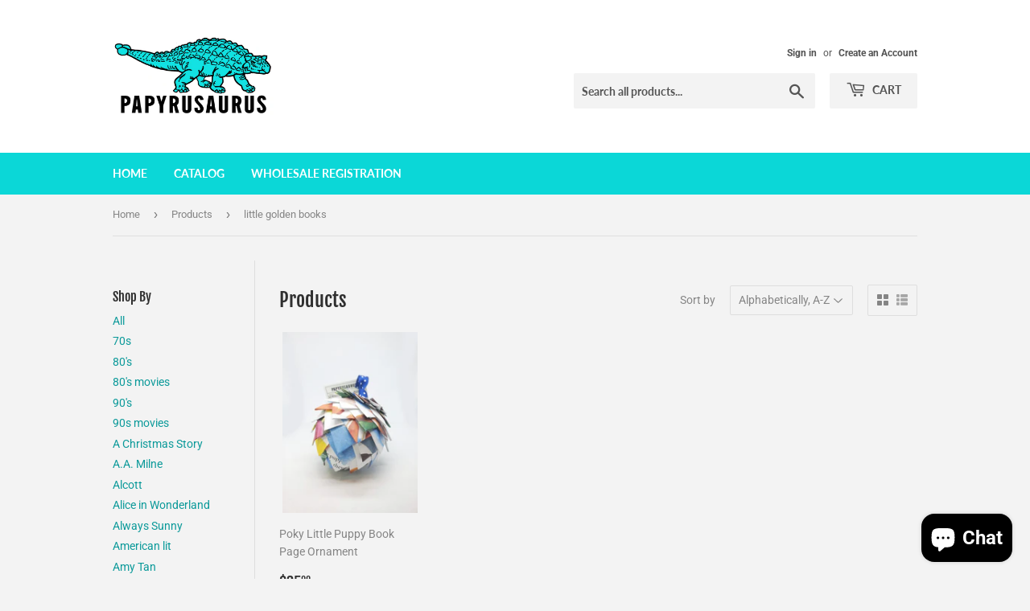

--- FILE ---
content_type: text/html; charset=utf-8
request_url: https://papyrusaurus.com/collections/all/little-golden-books
body_size: 41339
content:
<!doctype html>
<html class="no-touch no-js" lang="en">
<head>
  <script>(function(H){H.className=H.className.replace(/\bno-js\b/,'js')})(document.documentElement)</script>
  <!-- Basic page needs ================================================== -->
  <meta charset="utf-8">
  <meta http-equiv="X-UA-Compatible" content="IE=edge,chrome=1">

  

  <!-- Title and description ================================================== -->
  <title>
  Products &ndash; Tagged &quot;little golden books&quot; &ndash; Papyrusaurus
  </title>

  

  <!-- Product meta ================================================== -->
  <!-- /snippets/social-meta-tags.liquid -->




<meta property="og:site_name" content="Papyrusaurus">
<meta property="og:url" content="https://papyrusaurus.com/collections/all/little-golden-books">
<meta property="og:title" content="Products">
<meta property="og:type" content="product.group">
<meta property="og:description" content="Home of the original Book Page Ornament and other delightful, hand-made gifts for all the bookworms and nostalgia nerds in your life.">

<meta property="og:image" content="http://papyrusaurus.com/cdn/shop/files/agneslargecolor_1200x1200.jpg?v=1622253371">
<meta property="og:image:secure_url" content="https://papyrusaurus.com/cdn/shop/files/agneslargecolor_1200x1200.jpg?v=1622253371">


<meta name="twitter:card" content="summary_large_image">
<meta name="twitter:title" content="Products">
<meta name="twitter:description" content="Home of the original Book Page Ornament and other delightful, hand-made gifts for all the bookworms and nostalgia nerds in your life.">


  <!-- CSS3 variables ================================================== -->
  <style data-shopify>
  :root {
    --color-body-text: #858585;
    --color-body: #f3f3f3;
  }
</style>


  <!-- Helpers ================================================== -->
  <link rel="canonical" href="https://papyrusaurus.com/collections/all/little-golden-books">
  <meta name="viewport" content="width=device-width,initial-scale=1">

  <!-- CSS ================================================== -->
  <link href="//papyrusaurus.com/cdn/shop/t/2/assets/theme.scss.css?v=130444492787624516141767134997" rel="stylesheet" type="text/css" media="all" />

  <script>

    var moneyFormat = '${{amount}}';

    var theme = {
      strings:{
        product:{
          unavailable: "Unavailable",
          will_be_in_stock_after:"Will be in stock after [date]",
          only_left:"Only 1 left!",
          unitPrice: "Unit price",
          unitPriceSeparator: "per"
        },
        navigation:{
          more_link: "More"
        },
        map:{
          addressError: "Error looking up that address",
          addressNoResults: "No results for that address",
          addressQueryLimit: "You have exceeded the Google API usage limit. Consider upgrading to a \u003ca href=\"https:\/\/developers.google.com\/maps\/premium\/usage-limits\"\u003ePremium Plan\u003c\/a\u003e.",
          authError: "There was a problem authenticating your Google Maps API Key."
        }
      },
      settings:{
        cartType: "modal"
      }
    };theme.breadcrumbs = {
        collection: {
          title: "Products",
          link: "https://papyrusaurus.com/collections/all/little-golden-books"
        }
      };
      sessionStorage.setItem("breadcrumb", JSON.stringify(theme.breadcrumbs.collection));</script>

  <!-- Header hook for plugins ================================================== -->
  <script>window.performance && window.performance.mark && window.performance.mark('shopify.content_for_header.start');</script><meta id="shopify-digital-wallet" name="shopify-digital-wallet" content="/57335152809/digital_wallets/dialog">
<meta name="shopify-checkout-api-token" content="e933f4d22959db9dcd53821c8a53c35b">
<meta id="in-context-paypal-metadata" data-shop-id="57335152809" data-venmo-supported="false" data-environment="production" data-locale="en_US" data-paypal-v4="true" data-currency="USD">
<link rel="alternate" type="application/atom+xml" title="Feed" href="/collections/all/little-golden-books.atom" />
<script async="async" src="/checkouts/internal/preloads.js?locale=en-US"></script>
<link rel="preconnect" href="https://shop.app" crossorigin="anonymous">
<script async="async" src="https://shop.app/checkouts/internal/preloads.js?locale=en-US&shop_id=57335152809" crossorigin="anonymous"></script>
<script id="apple-pay-shop-capabilities" type="application/json">{"shopId":57335152809,"countryCode":"US","currencyCode":"USD","merchantCapabilities":["supports3DS"],"merchantId":"gid:\/\/shopify\/Shop\/57335152809","merchantName":"Papyrusaurus","requiredBillingContactFields":["postalAddress","email"],"requiredShippingContactFields":["postalAddress","email"],"shippingType":"shipping","supportedNetworks":["visa","masterCard","amex","discover","elo","jcb"],"total":{"type":"pending","label":"Papyrusaurus","amount":"1.00"},"shopifyPaymentsEnabled":true,"supportsSubscriptions":true}</script>
<script id="shopify-features" type="application/json">{"accessToken":"e933f4d22959db9dcd53821c8a53c35b","betas":["rich-media-storefront-analytics"],"domain":"papyrusaurus.com","predictiveSearch":true,"shopId":57335152809,"locale":"en"}</script>
<script>var Shopify = Shopify || {};
Shopify.shop = "papyrusaurus.myshopify.com";
Shopify.locale = "en";
Shopify.currency = {"active":"USD","rate":"1.0"};
Shopify.country = "US";
Shopify.theme = {"name":"Supply","id":123399143593,"schema_name":"Supply","schema_version":"9.5.2","theme_store_id":679,"role":"main"};
Shopify.theme.handle = "null";
Shopify.theme.style = {"id":null,"handle":null};
Shopify.cdnHost = "papyrusaurus.com/cdn";
Shopify.routes = Shopify.routes || {};
Shopify.routes.root = "/";</script>
<script type="module">!function(o){(o.Shopify=o.Shopify||{}).modules=!0}(window);</script>
<script>!function(o){function n(){var o=[];function n(){o.push(Array.prototype.slice.apply(arguments))}return n.q=o,n}var t=o.Shopify=o.Shopify||{};t.loadFeatures=n(),t.autoloadFeatures=n()}(window);</script>
<script>
  window.ShopifyPay = window.ShopifyPay || {};
  window.ShopifyPay.apiHost = "shop.app\/pay";
  window.ShopifyPay.redirectState = null;
</script>
<script id="shop-js-analytics" type="application/json">{"pageType":"collection"}</script>
<script defer="defer" async type="module" src="//papyrusaurus.com/cdn/shopifycloud/shop-js/modules/v2/client.init-shop-cart-sync_BT-GjEfc.en.esm.js"></script>
<script defer="defer" async type="module" src="//papyrusaurus.com/cdn/shopifycloud/shop-js/modules/v2/chunk.common_D58fp_Oc.esm.js"></script>
<script defer="defer" async type="module" src="//papyrusaurus.com/cdn/shopifycloud/shop-js/modules/v2/chunk.modal_xMitdFEc.esm.js"></script>
<script type="module">
  await import("//papyrusaurus.com/cdn/shopifycloud/shop-js/modules/v2/client.init-shop-cart-sync_BT-GjEfc.en.esm.js");
await import("//papyrusaurus.com/cdn/shopifycloud/shop-js/modules/v2/chunk.common_D58fp_Oc.esm.js");
await import("//papyrusaurus.com/cdn/shopifycloud/shop-js/modules/v2/chunk.modal_xMitdFEc.esm.js");

  window.Shopify.SignInWithShop?.initShopCartSync?.({"fedCMEnabled":true,"windoidEnabled":true});

</script>
<script>
  window.Shopify = window.Shopify || {};
  if (!window.Shopify.featureAssets) window.Shopify.featureAssets = {};
  window.Shopify.featureAssets['shop-js'] = {"shop-cart-sync":["modules/v2/client.shop-cart-sync_DZOKe7Ll.en.esm.js","modules/v2/chunk.common_D58fp_Oc.esm.js","modules/v2/chunk.modal_xMitdFEc.esm.js"],"init-fed-cm":["modules/v2/client.init-fed-cm_B6oLuCjv.en.esm.js","modules/v2/chunk.common_D58fp_Oc.esm.js","modules/v2/chunk.modal_xMitdFEc.esm.js"],"shop-cash-offers":["modules/v2/client.shop-cash-offers_D2sdYoxE.en.esm.js","modules/v2/chunk.common_D58fp_Oc.esm.js","modules/v2/chunk.modal_xMitdFEc.esm.js"],"shop-login-button":["modules/v2/client.shop-login-button_QeVjl5Y3.en.esm.js","modules/v2/chunk.common_D58fp_Oc.esm.js","modules/v2/chunk.modal_xMitdFEc.esm.js"],"pay-button":["modules/v2/client.pay-button_DXTOsIq6.en.esm.js","modules/v2/chunk.common_D58fp_Oc.esm.js","modules/v2/chunk.modal_xMitdFEc.esm.js"],"shop-button":["modules/v2/client.shop-button_DQZHx9pm.en.esm.js","modules/v2/chunk.common_D58fp_Oc.esm.js","modules/v2/chunk.modal_xMitdFEc.esm.js"],"avatar":["modules/v2/client.avatar_BTnouDA3.en.esm.js"],"init-windoid":["modules/v2/client.init-windoid_CR1B-cfM.en.esm.js","modules/v2/chunk.common_D58fp_Oc.esm.js","modules/v2/chunk.modal_xMitdFEc.esm.js"],"init-shop-for-new-customer-accounts":["modules/v2/client.init-shop-for-new-customer-accounts_C_vY_xzh.en.esm.js","modules/v2/client.shop-login-button_QeVjl5Y3.en.esm.js","modules/v2/chunk.common_D58fp_Oc.esm.js","modules/v2/chunk.modal_xMitdFEc.esm.js"],"init-shop-email-lookup-coordinator":["modules/v2/client.init-shop-email-lookup-coordinator_BI7n9ZSv.en.esm.js","modules/v2/chunk.common_D58fp_Oc.esm.js","modules/v2/chunk.modal_xMitdFEc.esm.js"],"init-shop-cart-sync":["modules/v2/client.init-shop-cart-sync_BT-GjEfc.en.esm.js","modules/v2/chunk.common_D58fp_Oc.esm.js","modules/v2/chunk.modal_xMitdFEc.esm.js"],"shop-toast-manager":["modules/v2/client.shop-toast-manager_DiYdP3xc.en.esm.js","modules/v2/chunk.common_D58fp_Oc.esm.js","modules/v2/chunk.modal_xMitdFEc.esm.js"],"init-customer-accounts":["modules/v2/client.init-customer-accounts_D9ZNqS-Q.en.esm.js","modules/v2/client.shop-login-button_QeVjl5Y3.en.esm.js","modules/v2/chunk.common_D58fp_Oc.esm.js","modules/v2/chunk.modal_xMitdFEc.esm.js"],"init-customer-accounts-sign-up":["modules/v2/client.init-customer-accounts-sign-up_iGw4briv.en.esm.js","modules/v2/client.shop-login-button_QeVjl5Y3.en.esm.js","modules/v2/chunk.common_D58fp_Oc.esm.js","modules/v2/chunk.modal_xMitdFEc.esm.js"],"shop-follow-button":["modules/v2/client.shop-follow-button_CqMgW2wH.en.esm.js","modules/v2/chunk.common_D58fp_Oc.esm.js","modules/v2/chunk.modal_xMitdFEc.esm.js"],"checkout-modal":["modules/v2/client.checkout-modal_xHeaAweL.en.esm.js","modules/v2/chunk.common_D58fp_Oc.esm.js","modules/v2/chunk.modal_xMitdFEc.esm.js"],"shop-login":["modules/v2/client.shop-login_D91U-Q7h.en.esm.js","modules/v2/chunk.common_D58fp_Oc.esm.js","modules/v2/chunk.modal_xMitdFEc.esm.js"],"lead-capture":["modules/v2/client.lead-capture_BJmE1dJe.en.esm.js","modules/v2/chunk.common_D58fp_Oc.esm.js","modules/v2/chunk.modal_xMitdFEc.esm.js"],"payment-terms":["modules/v2/client.payment-terms_Ci9AEqFq.en.esm.js","modules/v2/chunk.common_D58fp_Oc.esm.js","modules/v2/chunk.modal_xMitdFEc.esm.js"]};
</script>
<script>(function() {
  var isLoaded = false;
  function asyncLoad() {
    if (isLoaded) return;
    isLoaded = true;
    var urls = ["https:\/\/chimpstatic.com\/mcjs-connected\/js\/users\/646682004728745a2e7140596\/e65a56146115d316beee58944.js?shop=papyrusaurus.myshopify.com"];
    for (var i = 0; i < urls.length; i++) {
      var s = document.createElement('script');
      s.type = 'text/javascript';
      s.async = true;
      s.src = urls[i];
      var x = document.getElementsByTagName('script')[0];
      x.parentNode.insertBefore(s, x);
    }
  };
  if(window.attachEvent) {
    window.attachEvent('onload', asyncLoad);
  } else {
    window.addEventListener('load', asyncLoad, false);
  }
})();</script>
<script id="__st">var __st={"a":57335152809,"offset":-18000,"reqid":"bdda0482-5bfe-41ec-a77c-fde9fc8d1417-1769248297","pageurl":"papyrusaurus.com\/collections\/all\/little-golden-books","u":"5bfa35236e5f","p":"collection"};</script>
<script>window.ShopifyPaypalV4VisibilityTracking = true;</script>
<script id="captcha-bootstrap">!function(){'use strict';const t='contact',e='account',n='new_comment',o=[[t,t],['blogs',n],['comments',n],[t,'customer']],c=[[e,'customer_login'],[e,'guest_login'],[e,'recover_customer_password'],[e,'create_customer']],r=t=>t.map((([t,e])=>`form[action*='/${t}']:not([data-nocaptcha='true']) input[name='form_type'][value='${e}']`)).join(','),a=t=>()=>t?[...document.querySelectorAll(t)].map((t=>t.form)):[];function s(){const t=[...o],e=r(t);return a(e)}const i='password',u='form_key',d=['recaptcha-v3-token','g-recaptcha-response','h-captcha-response',i],f=()=>{try{return window.sessionStorage}catch{return}},m='__shopify_v',_=t=>t.elements[u];function p(t,e,n=!1){try{const o=window.sessionStorage,c=JSON.parse(o.getItem(e)),{data:r}=function(t){const{data:e,action:n}=t;return t[m]||n?{data:e,action:n}:{data:t,action:n}}(c);for(const[e,n]of Object.entries(r))t.elements[e]&&(t.elements[e].value=n);n&&o.removeItem(e)}catch(o){console.error('form repopulation failed',{error:o})}}const l='form_type',E='cptcha';function T(t){t.dataset[E]=!0}const w=window,h=w.document,L='Shopify',v='ce_forms',y='captcha';let A=!1;((t,e)=>{const n=(g='f06e6c50-85a8-45c8-87d0-21a2b65856fe',I='https://cdn.shopify.com/shopifycloud/storefront-forms-hcaptcha/ce_storefront_forms_captcha_hcaptcha.v1.5.2.iife.js',D={infoText:'Protected by hCaptcha',privacyText:'Privacy',termsText:'Terms'},(t,e,n)=>{const o=w[L][v],c=o.bindForm;if(c)return c(t,g,e,D).then(n);var r;o.q.push([[t,g,e,D],n]),r=I,A||(h.body.append(Object.assign(h.createElement('script'),{id:'captcha-provider',async:!0,src:r})),A=!0)});var g,I,D;w[L]=w[L]||{},w[L][v]=w[L][v]||{},w[L][v].q=[],w[L][y]=w[L][y]||{},w[L][y].protect=function(t,e){n(t,void 0,e),T(t)},Object.freeze(w[L][y]),function(t,e,n,w,h,L){const[v,y,A,g]=function(t,e,n){const i=e?o:[],u=t?c:[],d=[...i,...u],f=r(d),m=r(i),_=r(d.filter((([t,e])=>n.includes(e))));return[a(f),a(m),a(_),s()]}(w,h,L),I=t=>{const e=t.target;return e instanceof HTMLFormElement?e:e&&e.form},D=t=>v().includes(t);t.addEventListener('submit',(t=>{const e=I(t);if(!e)return;const n=D(e)&&!e.dataset.hcaptchaBound&&!e.dataset.recaptchaBound,o=_(e),c=g().includes(e)&&(!o||!o.value);(n||c)&&t.preventDefault(),c&&!n&&(function(t){try{if(!f())return;!function(t){const e=f();if(!e)return;const n=_(t);if(!n)return;const o=n.value;o&&e.removeItem(o)}(t);const e=Array.from(Array(32),(()=>Math.random().toString(36)[2])).join('');!function(t,e){_(t)||t.append(Object.assign(document.createElement('input'),{type:'hidden',name:u})),t.elements[u].value=e}(t,e),function(t,e){const n=f();if(!n)return;const o=[...t.querySelectorAll(`input[type='${i}']`)].map((({name:t})=>t)),c=[...d,...o],r={};for(const[a,s]of new FormData(t).entries())c.includes(a)||(r[a]=s);n.setItem(e,JSON.stringify({[m]:1,action:t.action,data:r}))}(t,e)}catch(e){console.error('failed to persist form',e)}}(e),e.submit())}));const S=(t,e)=>{t&&!t.dataset[E]&&(n(t,e.some((e=>e===t))),T(t))};for(const o of['focusin','change'])t.addEventListener(o,(t=>{const e=I(t);D(e)&&S(e,y())}));const B=e.get('form_key'),M=e.get(l),P=B&&M;t.addEventListener('DOMContentLoaded',(()=>{const t=y();if(P)for(const e of t)e.elements[l].value===M&&p(e,B);[...new Set([...A(),...v().filter((t=>'true'===t.dataset.shopifyCaptcha))])].forEach((e=>S(e,t)))}))}(h,new URLSearchParams(w.location.search),n,t,e,['guest_login'])})(!0,!0)}();</script>
<script integrity="sha256-4kQ18oKyAcykRKYeNunJcIwy7WH5gtpwJnB7kiuLZ1E=" data-source-attribution="shopify.loadfeatures" defer="defer" src="//papyrusaurus.com/cdn/shopifycloud/storefront/assets/storefront/load_feature-a0a9edcb.js" crossorigin="anonymous"></script>
<script crossorigin="anonymous" defer="defer" src="//papyrusaurus.com/cdn/shopifycloud/storefront/assets/shopify_pay/storefront-65b4c6d7.js?v=20250812"></script>
<script data-source-attribution="shopify.dynamic_checkout.dynamic.init">var Shopify=Shopify||{};Shopify.PaymentButton=Shopify.PaymentButton||{isStorefrontPortableWallets:!0,init:function(){window.Shopify.PaymentButton.init=function(){};var t=document.createElement("script");t.src="https://papyrusaurus.com/cdn/shopifycloud/portable-wallets/latest/portable-wallets.en.js",t.type="module",document.head.appendChild(t)}};
</script>
<script data-source-attribution="shopify.dynamic_checkout.buyer_consent">
  function portableWalletsHideBuyerConsent(e){var t=document.getElementById("shopify-buyer-consent"),n=document.getElementById("shopify-subscription-policy-button");t&&n&&(t.classList.add("hidden"),t.setAttribute("aria-hidden","true"),n.removeEventListener("click",e))}function portableWalletsShowBuyerConsent(e){var t=document.getElementById("shopify-buyer-consent"),n=document.getElementById("shopify-subscription-policy-button");t&&n&&(t.classList.remove("hidden"),t.removeAttribute("aria-hidden"),n.addEventListener("click",e))}window.Shopify?.PaymentButton&&(window.Shopify.PaymentButton.hideBuyerConsent=portableWalletsHideBuyerConsent,window.Shopify.PaymentButton.showBuyerConsent=portableWalletsShowBuyerConsent);
</script>
<script data-source-attribution="shopify.dynamic_checkout.cart.bootstrap">document.addEventListener("DOMContentLoaded",(function(){function t(){return document.querySelector("shopify-accelerated-checkout-cart, shopify-accelerated-checkout")}if(t())Shopify.PaymentButton.init();else{new MutationObserver((function(e,n){t()&&(Shopify.PaymentButton.init(),n.disconnect())})).observe(document.body,{childList:!0,subtree:!0})}}));
</script>
<link id="shopify-accelerated-checkout-styles" rel="stylesheet" media="screen" href="https://papyrusaurus.com/cdn/shopifycloud/portable-wallets/latest/accelerated-checkout-backwards-compat.css" crossorigin="anonymous">
<style id="shopify-accelerated-checkout-cart">
        #shopify-buyer-consent {
  margin-top: 1em;
  display: inline-block;
  width: 100%;
}

#shopify-buyer-consent.hidden {
  display: none;
}

#shopify-subscription-policy-button {
  background: none;
  border: none;
  padding: 0;
  text-decoration: underline;
  font-size: inherit;
  cursor: pointer;
}

#shopify-subscription-policy-button::before {
  box-shadow: none;
}

      </style>

<script>window.performance && window.performance.mark && window.performance.mark('shopify.content_for_header.end');</script>

  
  

  <script src="//papyrusaurus.com/cdn/shop/t/2/assets/jquery-2.2.3.min.js?v=58211863146907186831622226518" type="text/javascript"></script>

  <script src="//papyrusaurus.com/cdn/shop/t/2/assets/lazysizes.min.js?v=8147953233334221341622226518" async="async"></script>
  <script src="//papyrusaurus.com/cdn/shop/t/2/assets/vendor.js?v=106177282645720727331622226520" defer="defer"></script>
  <script src="//papyrusaurus.com/cdn/shop/t/2/assets/theme.js?v=8756856857736833641622226536" defer="defer"></script>


<!-- BEGIN app block: shopify://apps/sami-wholesale/blocks/app-embed-block/799b9db0-2c2b-4b20-8675-98acd123fbb2 --><style>.samita-ws-loading [samitaWS-cart-item-key],.samita-ws-loading [samitaWS-product-id],.samita-ws-loading [samitaWS-variant-id],.samita-ws-loading [samitaWS-cart-total-price],.samita-ws-loading [samitaWS-cart-total-discount],.samita-ws-loading [data-cart-item-regular-price],.samita-ws-loading [samitaWS-ajax-cart-subtotal],.samita-ws-loading [data-cart-subtotal],.samita-ws-loading [samitaws-product-price]{visibility:hidden;opacity:0}[samitaws-product-main-price="true"] [samitaws-product-price]{visibility:hidden;opacity:0}.samitaWS-original-checkout-button,.samitaWS-original-atc-button{visibility:hidden;opacity:0;display:none!important}.samita-ws-loading .shopify-payment-button .shopify-payment-button__button--unbranded{visibility:hidden;opacity:0;display:none!important}</style><script type="text/javascript">
    document.getElementsByTagName('html')[0].classList.add('samita-ws-loading', 'samita-ws-enable');
    window.addEventListener("samitaWSRenderWholesaleCompleted", function(e){
        document.getElementsByTagName('html')[0].classList.remove('samita-ws-loading');
    });
    var samitaWSRgFormRecaptchaInit = function(){};
    var samitaWholesaleRecaptchaInit = function(){};
    
    window.Samita = window.Samita || {};
    window.Samita.Wholesale = window.Samita.Wholesale || {};Samita.Wholesale.shop = {"configuration":{"money_format":"${{amount}}"},"pricing":{"plan":"SILVER","features":{"wholesale_pricing_number":-1,"wholesale_pricing_apply_customer_tag":true,"wholesale_pricing_apply_product_tag":true,"wholesale_pricing_apply_selected_product":-1,"wholesale_pricing_apply_selected_collection":true,"wholesale_pricing_apply_variants":true,"wholesale_pricing_exclude_customer":true,"wholesale_pricing_exclude_product":true,"wholesale_pricing_selected_market":true,"wholesale_pricing_discount_group":true,"wholesale_pricing_schedule":true,"wholesale_pricing_export":false,"wholesale_pricing_import":false,"isMultiLanguage":true,"volume_pricing_number":-1,"volume_pricing_apply_customer_tag":true,"volume_pricing_apply_product_tag":true,"volume_pricing_apply_selected_product":-1,"volume_pricing_apply_selected_collection":true,"volume_pricing_apply_variants":true,"volume_pricing_exclude_customer":true,"volume_pricing_exclude_product":true,"volume_pricing_selected_market":true,"volume_pricing_discount_type":false,"volume_pricing_customize":true,"volume_pricing_translation":true,"volume_pricing_schedule":true,"volume_pricing_export":false,"volume_pricing_import":false,"volume_pricing_change_template":true,"registration_form_number":-1,"registration_form_recaptcha":true,"registration_form_integration_shopify":true,"registration_form_condition_logic":false,"registration_form_custom_css":true,"registration_form_publish":true,"registration_form_template":true,"registration_form_field":true,"registration_form_auto_tag":true,"registration_form_multi_language":false,"quick_order_number":-1,"quick_order_new_ui":true,"quick_order_apply_collection":false,"order_limit_number":0,"order_limit_apply_customer_tag":false,"order_limit_apply_product_tag":false,"order_limit_apply_selected_product":0,"order_limit_apply_selected_collection":false,"order_limit_exclude_customer":false,"order_limit_exclude_product":false,"order_limit_selected_market":false,"order_limit_apply_type":false,"order_limit_scope":false,"order_limit_customize":false,"order_limit_translation":false,"shipping_rate_number":0,"shipping_rate_apply_customer_tag":false,"shipping_rate_apply_product_tag":false,"shipping_rate_apply_selected_product":0,"shipping_rate_apply_selected_collection":false,"shipping_rate_exclude_customer":false,"shipping_rate_exclude_product":false,"shipping_rate_selected_market":false,"shipping_rate_limit_cart_total":false,"shipping_rate_limit_per_customer":false,"shipping_rate_scope":false,"shipping_rate_scope_option":0,"extra_fee_number":0,"extra_fee_apply_customer_tag":false,"extra_fee_apply_product_tag":false,"extra_fee_apply_selected_product":0,"extra_fee_apply_selected_collection":false,"extra_fee_exclude_customer":false,"extra_fee_exclude_product":false,"extra_fee_selected_market":false,"extra_fee_apply_type":false,"extra_fee_scope":false,"extra_fee_scope_option":0,"extra_fee_free_ship":false,"extra_fee_customize":false,"extra_fee_translation":false,"payment_term_number":0,"payment_term_apply_customer_tag":false,"payment_term_apply_selected_customer":false,"payment_term_apply_selected_product":0,"payment_term_apply_selected_collection":false,"payment_term_apply_product_tag":false,"payment_term_exclude_customer":false,"payment_term_exclude_product":false,"payment_term_selected_market":false,"payment_term_due_later":false,"payment_term_order_condition":false,"payment_term_customize":false,"payment_term_notification":false,"payment_term_pdf":false,"payment_term_customer_account":false,"payment_term_email_invoice":false,"payment_term_export_invoice":false,"tax_exempt_number":false,"tax_exempt_apply_customer_tag":false,"tax_exempt_exclude_customer":false,"tax_exempt_eu_on_cart":false,"tax_exempt_uk_on_cart":false,"tax_exempt_abn_on_cart":false,"tax_exempt_us_on_cart":false,"tax_exempt_india_on_cart":false,"tax_exempt_add_discount_to_exclude":false,"tax_exempt_required":false,"tax_exempt_auto_exempt":false,"tax_exempt_auto_redirect_checkout":false,"tax_exempt_eu_countries":false,"tax_display_number":false,"tax_display_apply_customer_tag":false,"tax_display_exclude_customer":false,"tax_display_apply_selected_product":false,"tax_display_apply_selected_collection":false,"tax_display_apply_product_tag":false,"tax_display_exclude_product":false,"tax_display_on_product":false,"tax_display_on_cart":false,"tax_display_on_page":false,"tax_display_location_detection":false,"tax_display_integration_shopify":false,"tax_display_price_include_tax":false,"tax_display_synchronize":false,"tax_display_override":false,"integrate_shopify_pos":false,"quick_buy_collection_number":false,"quick_buy_collection_apply_customer_tag":false,"quick_buy_collection_apply_product_tag":false,"quick_buy_collection_apply_selected_product":false,"quick_buy_collection_apply_selected_collection":false,"quick_buy_collection_exclude_customer":false,"quick_buy_collection_exclude_product":false,"quick_buy_collection_customize":false,"quick_buy_collection_page_targeting":false,"quick_buy_collection_show_columns":false,"quick_buy_variant_number":false,"quick_buy_variant_apply_customer_tag":false,"quick_buy_variant_apply_product_tag":false,"quick_buy_variant_apply_selected_product":false,"quick_buy_variant_apply_selected_collection":false,"quick_buy_variant_exclude_customer":false,"quick_buy_variant_exclude_product":false,"quick_buy_variant_customize":false,"quick_buy_variant_show_columns":false,"stock_level_number":false,"stock_level_customize":false,"stock_level_multi_language":false,"stock_level_show_units_of_stock":false,"stock_level_rules":false,"draft_order_action":false,"volume_pricing_discount_group":true}},"settings":{"cart_drawer":{"template":"default","design":{"bg_navigation":"#DDDDDD","txt_navigation":"#000000","bg_active_navigation":"#FFFFFF","txt_active_navigation":"#000000","bg_content":"#FFFFFF","txt_content":"#000000","bg_footer":"#f5f5f5","txt_footer":"#000000","bg_footer_button":"#000000","txt_footer_button":"#FFFFFF","bg_footer_hover_button":"#000000","txt_footer_hover_button":"#FFFFFF"},"enable":false},"cart_page":[],"encryption_registration_form_id":true,"general":{"cart_page":{"enable_additional_coupon_code":false,"discount_combination":true},"multiple_volume_pricing":"newest","multiple_wholesale_pricing":"newest","quick_order_page":{"minimum_search_key":3},"reCaptcha":{"recaptchaType":"v2","siteKey":false,"languageCode":"en"},"show_crossout_price":false,"show_compare_crossout_price":false},"extra_fee":{"enable":true,"design":{"bg_tbHeader":"#ffffff","bg_tbRow":"#ffffff","text_tbHeader":"#121212","text_tbRow":"#121212","border_color":"#ebebeb","border_style":"solid","txt_headerFontsize":16,"txt_rowFontsize":14},"show_on":{"pages":["product","cart","drawer"]}},"payment_term":{"enable":true},"shipping_rate":{"enable":true,"apply":"lowest"},"order_limit":{"enable":true,"design":{"bg_ppHeader":"#ffb400","text_ppHeader":"#121212bf","bg_ppContent":"#ffffffbf","text_ppContent":"#121212bf"}},"tax_exempt":{"enable":true,"design":{"txt_errorColor":"#FF0000","text_successColor":"#00FF00","text_tbTitle":"#000","text_tbSubtitle":"#000"}},"tax_display":{"enable":true},"taxes":[],"stock_level":[],"translations":{"default":{"volume_table":{"qty":"Qty","amount":"Amount","amount_range":"Amount Range","price":"Price","discount":"Discount","buy_qty":"Buy {{qty}}","buy_amount":"Buy {{amount}}","discount_percent":"{{percent}} Off"},"box_discount":{"label":"Discount","discount_code":"Discount code","apply_discount":"Apply discount","enter_a_valid_discount_code":"Enter a valid discount code","discount_code_is_not_valid_for_the_items_in_your_cart":"Discount code is not valid for the items in your cart","accepted_discounts_calculated_at_checkout":"Accepted! Discounts calculated at checkout"},"quick_order_table":{"product":"Product","stock":"Stock","name":"Name","image":"Image","price":"Price","compare_at_price":"Compare At Price","product_sku":"Product SKU","vendor":"Vendor","type":"Type","quantity":"Quantity","action":"Action","count_products":"{{count_products}} products","show_count_variants":"Show {{count_variants}} Variants","hide_count_variants":"Hide {{count_variants}} Variants","add_to_cart":"Add To Cart","no_data":"No Data","search_products":"Search Products","search":"Search","your_cart":"Your Cart({{cart_total_items}})","all_products":"All Products","collection_by":"Collection by:","added":"Added!","added_to_cart_success":"Added to Cart Success !","view_cart_and_checkout":"View Cart & Checkout","out_of_stock":"Out of stock","please_select_quantity":"Please Select Quantity","error":"Error!","you_can_only_add_quantity_of_this_to_your_cart":"You can only add {{max_quantity}} of this item to your cart.","volume_pricing":"Volume pricing","load_more":"Load more","quantity_in_cart":"Quantity ({{quantity_in_cart}} in cart)","sub_total":"Subtotal","update_cart":"Update cart","your_cart_no_item":"Your cart","check_out":"Check out","cart_total":"Cart total","choose_variant":"Choose variant","hide_variant":"Hide variant","items_selected":"{{items_selected}} item(s) selected","cart_updated_success":"Cart updated successfully!","new_to_old":"Date, New to old","old_to_new":"Date, Old to new","alphabet_az":"Alphabetically A-Z","alphabet_za":"Alphabetically Z-A","quick_order_description":"Speed up the buying process with an easy-to-use quick order form","in_stock":"In stock","item_in_stock":"{{stock}} in stock"},"account_table":{"details":"Details","noValue":"No value","tags":"Tags","notes":"Notes","addresses":"Addresses"},"cart_drawer":{"my_account":"My Account","my_cart":"My Cart","logout":"Logout","my_wholesale_cart":"My Wholesale Cart","add_product_by_sku":"Add product by SKU","options":"Options","you_have_no_items_in_your_order":"You have no items in your order!","sub_total":"Sub-total","total_line":"{{total_line}} line","total_items":"{{total_items}} items","proceed_to_checkout":"Proceed to Checkout","tax_and_shipping_costs_calculated_during_checkout":"Tax and shipping costs calculated during checkout","recent_order":"Recent order","clear_order":"Clear order","shopping_lists":"Shopping list","view":"View","view_all":"View all","order":"Order#","date":"Date","amount":"Amount","status":"Status","actions":"Actions","email_address":"Email address","name":"Name","company":"Company","country":"Country","address_book":"Address book","default_shipping_address":"Default shipping address","browse_our_website_to_begin_adding_products_or_use_the_quick_add_box_above":"Browse our website to begin adding products or use the quick add box above.","none_data":"None Data","not_logged_in":"Not logged in!","please_login_to_view_information":"Please {{login|log in}} to view information.","my_details":"My Details","order_history":"Orders History","orders":"Orders","style":"Style:","sku":"SKU:","unfulfilled":"Unfulfilled","fulfilled":"Fulfilled","add_to_cart":"Add To Cart","no_results_found_for_search_value":"No results found for \"{{searchValue}}\"","check_the_spelling_or_use_a_different_word_or_phrase":"Check the spelling or use a different word or phrase.","products":"Products","order_date":"Order date","shipping_method":"Shipping method","total":"Total","add_to_cart_again":"Add To Cart Again","add_items_to_cart":"Add items to cart","create_new_cart":"Create new cart","download_order_invoice":"Download order invoice","shipping__title":"Shipping ({{shipping_title}})","subtotal":"Subtotal","tax_vat_amount":"Tax VAT({{percent_amount}})","product_add_to_cart_successful":"Product add to cart successful","please_try_again":"Please try again","error":"Error!","added_to_cart":"Added To Cart!","view_cart_and_checkout":"View Cart & Checkout","items_are_no_longer_available":"Items are no longer available.","login":"Login","upload_file":"Upload file","order_lines":"Order lines","add_and_edit_address":"Add and edit address","address_first_name":"First name","address_last_name":"Last name","address_email":"Email","address_phone":"Phone","address_address1":"Address","address_address2":"Apartment, suite, etc.","address_city":"City","address_country":"Country","address_add_address":"Add address","address_update_address":"Update address","address_default_shipping":"Set as default shipping address","address_default_billing":"Set as default billing address","address_saved_successfully":"Address saved successfully!","address_save_error":"Error saving address. Please try again.","address_deleted_successfully":"Address deleted successfully!","address_delete_error":"Error deleting address. Please try again.","address_cancel":"Cancel","address_postal_code":"Postal code","address_zip":"Zip","start_building_an_order_by_browsing_using_the_search_above_or_a_shortcut_below":"Start building an order by browsing using the search above or a shortcut below.","upload_a_file":"Upload a file","scan_barcode":"Scan barcode","barcode_not_found":"Barcode not found","no_barcode_found_in_image":"No barcode found in image","failed_to_load_the_image":"Failed to load the image","start_by_uploading_a_csv_file":"Start by uploading a CSV file","user_your_mobile_decvice_to_add_products_by_barcode":"User your mobile decvice to add products by barcode","upload_csv_file":"Upload CSV file","upload_csv_file_description":"Save time by uploading your cart via a CSV file. Simply create and save the CSV, ensuring it has column titles that match below, and click the 'Upload CSV File' button","upload_table_sku":"SKU","upload_table_quantity":"Quantity","upload_table_barcode":"Barcode","upload_csv_file_footer_title":"Paste CSV contents: copy first two columns from your sheet and paste below","paste_and_upload":"Paste and upload","please_select_a_valid_csv_file":"Please select a valid CSV file","please_select_a_valid_csv_file_description":"We couldn’t import your file. Please check that it’s in the correct format (see example below) and that the specified barcodes exist in this store.","missing_product":"Product not found","stressedImport_info_total":"{{total}} items have been added, except for the following:"},"order_limit":{"you_must_select_at_least_minimum_quantity_products":"You must select at least {{minimum_quantity}} products","you_can_only_purchase_a_minimum_of_minimum_amount":"You can only purchase a minimum of {{minimum_amount}}.","you_must_select_at_least_minimum_weight_weight_unit":"You must select at least {{minimum_weight}} {{weight_unit}}.","you_must_select_a_maximum_of_quantity_products":"You can select a maximum of {{maximum_quantity}} products","you_can_only_purchase_a_maximum_of_maximum_amount":"You are only allowed to purchase a maximum of {{maximum_amount}}.","you_must_select_at_maximum_of_maximum_weight_weight_unit":"You can only select a maximum of {{maximum_weight}} {{weight_unit}}.","cannot_place_order_conditions_not_met":"Cannot place order , conditions not met","you_must_add_a_valid_number_of_product_value_which_is_no_more_than":"You must add a valid number of product value which is no more than","you_must_add_a_valid_number_of_product_value_which_is_no_less_than":"You must add a valid number of product value which is no less than","your_order_amount_must_be_greater_than_or_equal_to":"Your order amount must be greater than (or equal to)","your_order_amount_must_be_less_than_or_equal_to":"Your order amount must be less than (or equal to)","products":"product(s)"},"extra_fee":{"quantity":"Qty","amount_range":"Amount Range","weight_range_kilogram":"Weight Range (Kg)","fee":"Fee","free_ship":"Free Ship","yes":"Yes","no":"No"},"payment_term":{"pay_later_button":"Pay later","pay_later_success_heading":"Pay Later request was successful!","pay_later_success_message":"Your request to use our Pay Later option has been successfully received and is under consideration","pay_later_error_heading":"Pay Later could not be processed","pay_later_error_message":"Couldn't process your payment plan at this time"},"draft_orders":{"page_title":"Draft order","number_items":"{{number}} items","name":"Draft order {{name}}","status_open":"Open","status_completed":"Completed","status_invoice_sent":"Invoice sent","download_invoice":"Download invoice PDF","invoice_name":"Invoice {{name}}","next_button":"Next","previous_button":"Previous","page_empty":"No draft order found","page_empty_description":"Go to the store to use our Pay Later option","contact_information":"Contact information","payment_term":"Payment term","payment_term_name":"Payment term => {{name}}","payment_term_date":"Due on => {{date}}","payment_term_empty":"No payment term","shipping_address":"Shipping address","shipping_address_empty":"No shipping address","billing_address":"Billing address","billing_address_empty":"No billing address","subtotal_price":"Subtotal","shipping_price":"Shipping","taxes_price":"Taxes","total_price":"Tottal"},"quick_buy_collection":{"view_cart_and_checkout":"View cart and checkout","added_to_cart_successfully":"Added to cart successfully","adding":"Adding...","add_to_cart":"Add To Cart","sold_out":"Sold out","in_stock":"In stock","out_of_stock":"Out of stock","quantity_pricing_rule":"Quantity pricing rule","qty_rules_apply":"Qty rules apply"},"total_price":"Total"}},"translations_published":[],"notUseFileApp":{"search":true,"quickOrderForm":true},"useAppProxy":{"search":false},"discountCode":"SamitaWS-B2B-Discount","custom":{"quickOrderFormAllPages":false,"useSearchFrontApi":true,"useQofFrontApi":true,"useDraftOrder":false,"roundingTotalPrice":false}},"Addons":{"shippingRate":{"enable":true},"orderLimit":{"enable":true},"extraFee":{"enable":true},"paymentTerm":{"enable":true},"taxExempt":{"enable":true},"taxDisplay":{"enable":true},"cartDrawer":{"enable":true}},"storefront_access_token":"e4ce4b7a8685e31a4ed4d4bbb2abff69","definition":{"shop":false,"theme":"theme_123399143593","themeInfo":"themeInfo_123399143593"},"url":"papyrusaurus.myshopify.com","api_url":"/apps/sami-wholesale","app_url":"https://wholesale.samita.io"};
        Samita.Wholesale.shop.configuration = Samita.Wholesale.shop.configuration || {};
        Samita.Wholesale.shop.configuration.money_format = "${{amount}}";Samita.Wholesale.themeInfo = 'themeInfo_123399143593';
        Samita.Wholesale.theme = 'theme_123399143593';Samita.Wholesale.shop.locale = (typeof Shopify!= "undefined" && Shopify?.locale) ? Shopify?.locale : "en";
    Samita.Wholesale.shop.market = { handle: "us" };
    
    Samita.Wholesale.wholesalePricing = [];Samita.Wholesale.wholesalePricing[57494] = {"57494":{"id":57494,"configs":{"discount_group":{"type":"percent","value":50},"discount_for_variants":[{"id":7008432292009,"position":0,"duplicated":false,"discount_groups":[{"name":"wholesale","type":"percent","value":null}],"variant_pricing":false,"variants":[{"id":40567463149737,"position":0,"duplicated":false,"discount_groups":[{"name":"wholesale","type":"percent","value":null}]}]},{"id":7658435149993,"position":0,"duplicated":false,"discount_groups":[{"name":"wholesale","type":"percent","value":null}],"variant_pricing":false,"variants":[{"id":42759884275881,"position":0,"duplicated":false,"discount_groups":[{"name":"wholesale","type":"percent","value":null}]}]},{"id":7368939634857,"position":0,"duplicated":false,"discount_groups":[{"name":"wholesale","type":"percent","value":null}],"variant_pricing":false,"variants":[{"id":41850398245033,"position":0,"duplicated":false,"discount_groups":[{"name":"wholesale","type":"percent","value":null}]}]},{"id":7008451231913,"position":0,"duplicated":false,"discount_groups":[{"name":"wholesale","type":"percent","value":null}],"variant_pricing":false,"variants":[{"id":40567644848297,"position":0,"duplicated":false,"discount_groups":[{"name":"wholesale","type":"percent","value":null}]}]},{"id":7368940454057,"position":0,"duplicated":false,"discount_groups":[{"name":"wholesale","type":"percent","value":null}],"variant_pricing":false,"variants":[{"id":41850400604329,"position":0,"duplicated":false,"discount_groups":[{"name":"wholesale","type":"percent","value":null}]}]},{"id":7008362332329,"position":0,"duplicated":false,"discount_groups":[{"name":"wholesale","type":"percent","value":null}],"variant_pricing":false,"variants":[{"id":40566987456681,"position":0,"duplicated":false,"discount_groups":[{"name":"wholesale","type":"percent","value":null}]}]},{"id":7875892183209,"position":0,"duplicated":false,"discount_groups":[{"name":"wholesale","type":"percent","value":null}],"variant_pricing":false,"variants":[{"id":43510678356137,"position":0,"duplicated":false,"discount_groups":[{"name":"wholesale","type":"percent","value":null}]}]},{"id":7658432757929,"position":0,"duplicated":false,"discount_groups":[{"name":"wholesale","type":"percent","value":null}],"variant_pricing":false,"variants":[{"id":42759879524521,"position":0,"duplicated":false,"discount_groups":[{"name":"wholesale","type":"percent","value":null}]}]},{"id":7006716625065,"position":0,"duplicated":false,"discount_groups":[{"name":"wholesale","type":"percent","value":null}],"variant_pricing":false,"variants":[{"id":40557939032233,"position":0,"duplicated":false,"discount_groups":[{"name":"wholesale","type":"percent","value":null}]}]},{"id":7023800582313,"position":0,"duplicated":false,"discount_groups":[{"name":"wholesale","type":"percent","value":null}],"variant_pricing":false,"variants":[{"id":40628671938729,"position":0,"duplicated":false,"discount_groups":[{"name":"wholesale","type":"percent","value":null}]}]},{"id":7878236143785,"position":0,"duplicated":false,"discount_groups":[{"name":"wholesale","type":"percent","value":null}],"variant_pricing":false,"variants":[{"id":43520913899689,"position":0,"duplicated":false,"discount_groups":[{"name":"wholesale","type":"percent","value":null}]}]},{"id":8079343255721,"position":0,"duplicated":false,"discount_groups":[{"name":"wholesale","type":"percent","value":null}],"variant_pricing":false,"variants":[{"id":44115617808553,"position":0,"duplicated":false,"discount_groups":[{"name":"wholesale","type":"percent","value":null}]}]},{"id":7560335851689,"position":0,"duplicated":false,"discount_groups":[{"name":"wholesale","type":"percent","value":null}],"variant_pricing":false,"variants":[{"id":42462747099305,"position":0,"duplicated":false,"discount_groups":[{"name":"wholesale","type":"percent","value":null}]}]},{"id":7560338964649,"position":0,"duplicated":false,"discount_groups":[{"name":"wholesale","type":"percent","value":null}],"variant_pricing":false,"variants":[{"id":42462765252777,"position":0,"duplicated":false,"discount_groups":[{"name":"wholesale","type":"percent","value":null}]}]},{"id":8079345516713,"position":0,"duplicated":false,"discount_groups":[{"name":"wholesale","type":"percent","value":null}],"variant_pricing":false,"variants":[{"id":44115626000553,"position":0,"duplicated":false,"discount_groups":[{"name":"wholesale","type":"percent","value":null}]}]},{"id":7368946385065,"position":0,"duplicated":false,"discount_groups":[{"name":"wholesale","type":"percent","value":null}],"variant_pricing":false,"variants":[{"id":41850425770153,"position":0,"duplicated":false,"discount_groups":[{"name":"wholesale","type":"percent","value":null}]}]},{"id":8846155481257,"position":0,"duplicated":false,"discount_groups":[{"name":"wholesale","type":"percent","value":null}],"variant_pricing":false,"variants":[{"id":46738625069225,"position":0,"duplicated":false,"discount_groups":[{"name":"wholesale","type":"percent","value":null}]}]},{"id":7878234996905,"position":0,"duplicated":false,"discount_groups":[{"name":"wholesale","type":"percent","value":null}],"variant_pricing":false,"variants":[{"id":43520909115561,"position":0,"duplicated":false,"discount_groups":[{"name":"wholesale","type":"percent","value":null}]}]},{"id":8079344205993,"position":0,"duplicated":false,"discount_groups":[{"name":"wholesale","type":"percent","value":null}],"variant_pricing":false,"variants":[{"id":44115623084201,"position":0,"duplicated":false,"discount_groups":[{"name":"wholesale","type":"percent","value":null}]}]},{"id":8079335030953,"position":0,"duplicated":false,"discount_groups":[{"name":"wholesale","type":"percent","value":null}],"variant_pricing":false,"variants":[{"id":44115592642729,"position":0,"duplicated":false,"discount_groups":[{"name":"wholesale","type":"percent","value":null}]}]},{"id":7368945139881,"position":0,"duplicated":false,"discount_groups":[{"name":"wholesale","type":"percent","value":null}],"variant_pricing":false,"variants":[{"id":41850413220009,"position":0,"duplicated":false,"discount_groups":[{"name":"wholesale","type":"percent","value":null}]}]},{"id":8846155972777,"position":0,"duplicated":false,"discount_groups":[{"name":"wholesale","type":"percent","value":null}],"variant_pricing":false,"variants":[{"id":46738626969769,"position":0,"duplicated":false,"discount_groups":[{"name":"wholesale","type":"percent","value":null}]}]},{"id":8079339094185,"position":0,"duplicated":false,"discount_groups":[{"name":"wholesale","type":"percent","value":null}],"variant_pricing":false,"variants":[{"id":44115603914921,"position":0,"duplicated":false,"discount_groups":[{"name":"wholesale","type":"percent","value":null}]}]},{"id":7783532724393,"position":0,"duplicated":false,"discount_groups":[{"name":"wholesale","type":"percent","value":null}],"variant_pricing":false,"variants":[{"id":43220611858601,"position":0,"duplicated":false,"discount_groups":[{"name":"wholesale","type":"percent","value":null}]}]},{"id":8846156103849,"position":0,"duplicated":false,"discount_groups":[{"name":"wholesale","type":"percent","value":null}],"variant_pricing":false,"variants":[{"id":46738627199145,"position":0,"duplicated":false,"discount_groups":[{"name":"wholesale","type":"percent","value":null}]}]},{"id":7773737091241,"position":0,"duplicated":false,"discount_groups":[{"name":"wholesale","type":"percent","value":null}],"variant_pricing":false,"variants":[{"id":43172921409705,"position":0,"duplicated":false,"discount_groups":[{"name":"wholesale","type":"percent","value":null}]}]},{"id":8079336865961,"position":0,"duplicated":false,"discount_groups":[{"name":"wholesale","type":"percent","value":null}],"variant_pricing":false,"variants":[{"id":44115597656233,"position":0,"duplicated":false,"discount_groups":[{"name":"wholesale","type":"percent","value":null}]}]},{"id":7878237126825,"position":0,"duplicated":false,"discount_groups":[{"name":"wholesale","type":"percent","value":null}],"variant_pricing":false,"variants":[{"id":43520921436329,"position":0,"duplicated":false,"discount_groups":[{"name":"wholesale","type":"percent","value":null}]}]},{"id":7560336769193,"position":0,"duplicated":false,"discount_groups":[{"name":"wholesale","type":"percent","value":null}],"variant_pricing":false,"variants":[{"id":42462750113961,"position":0,"duplicated":false,"discount_groups":[{"name":"wholesale","type":"percent","value":null}]}]},{"id":8846155382953,"position":0,"duplicated":false,"discount_groups":[{"name":"wholesale","type":"percent","value":null}],"variant_pricing":false,"variants":[{"id":46738624643241,"position":0,"duplicated":false,"discount_groups":[{"name":"wholesale","type":"percent","value":null}]}]},{"id":7560337129641,"position":0,"duplicated":false,"discount_groups":[{"name":"wholesale","type":"percent","value":null}],"variant_pricing":false,"variants":[{"id":42462751850665,"position":0,"duplicated":false,"discount_groups":[{"name":"wholesale","type":"percent","value":null}]}]},{"id":7560338407593,"position":0,"duplicated":false,"discount_groups":[{"name":"wholesale","type":"percent","value":null}],"variant_pricing":false,"variants":[{"id":42462762238121,"position":0,"duplicated":false,"discount_groups":[{"name":"wholesale","type":"percent","value":null}]}]},{"id":7878238109865,"position":0,"duplicated":false,"discount_groups":[{"name":"wholesale","type":"percent","value":null}],"variant_pricing":false,"variants":[{"id":43520928448681,"position":0,"duplicated":false,"discount_groups":[{"name":"wholesale","type":"percent","value":null}]}]},{"id":7773737353385,"position":0,"duplicated":false,"discount_groups":[{"name":"wholesale","type":"percent","value":null}],"variant_pricing":false,"variants":[{"id":43172921802921,"position":0,"duplicated":false,"discount_groups":[{"name":"wholesale","type":"percent","value":null}]}]},{"id":8846155219113,"position":0,"duplicated":false,"discount_groups":[{"name":"wholesale","type":"percent","value":null}],"variant_pricing":false,"variants":[{"id":46738624348329,"position":0,"duplicated":false,"discount_groups":[{"name":"wholesale","type":"percent","value":null}]}]},{"id":7783533150377,"position":0,"duplicated":false,"discount_groups":[{"name":"wholesale","type":"percent","value":null}],"variant_pricing":false,"variants":[{"id":43220612448425,"position":0,"duplicated":false,"discount_groups":[{"name":"wholesale","type":"percent","value":null}]}]},{"id":7783532626089,"position":0,"duplicated":false,"discount_groups":[{"name":"wholesale","type":"percent","value":null}],"variant_pricing":false,"variants":[{"id":43220611563689,"position":0,"duplicated":false,"discount_groups":[{"name":"wholesale","type":"percent","value":null}]}]},{"id":8846155612329,"position":0,"duplicated":false,"discount_groups":[{"name":"wholesale","type":"percent","value":null}],"variant_pricing":false,"variants":[{"id":46738625200297,"position":0,"duplicated":false,"discount_groups":[{"name":"wholesale","type":"percent","value":null}]}]},{"id":8079338209449,"position":0,"duplicated":false,"discount_groups":[{"name":"wholesale","type":"percent","value":null}],"variant_pricing":false,"variants":[{"id":44115600408745,"position":0,"duplicated":false,"discount_groups":[{"name":"wholesale","type":"percent","value":null}]}]},{"id":8846155284649,"position":0,"duplicated":false,"discount_groups":[{"name":"wholesale","type":"percent","value":null}],"variant_pricing":false,"variants":[{"id":46738624446633,"position":0,"duplicated":false,"discount_groups":[{"name":"wholesale","type":"percent","value":null}]}]},{"id":7773737582761,"position":0,"duplicated":false,"discount_groups":[{"name":"wholesale","type":"percent","value":null}],"variant_pricing":false,"variants":[{"id":43172922622121,"position":0,"duplicated":false,"discount_groups":[{"name":"wholesale","type":"percent","value":null}]}]},{"id":7773737255081,"position":0,"duplicated":false,"discount_groups":[{"name":"wholesale","type":"percent","value":null}],"variant_pricing":false,"variants":[{"id":43172921540777,"position":0,"duplicated":false,"discount_groups":[{"name":"wholesale","type":"percent","value":null}]}]},{"id":7783532134569,"position":0,"duplicated":false,"discount_groups":[{"name":"wholesale","type":"percent","value":null}],"variant_pricing":false,"variants":[{"id":43220611006633,"position":0,"duplicated":false,"discount_groups":[{"name":"wholesale","type":"percent","value":null}]}]},{"id":7560338178217,"position":0,"duplicated":false,"discount_groups":[{"name":"wholesale","type":"percent","value":null}],"variant_pricing":false,"variants":[{"id":42462760927401,"position":0,"duplicated":false,"discount_groups":[{"name":"wholesale","type":"percent","value":null}]}]},{"id":7006710235305,"position":0,"duplicated":false,"discount_groups":[{"name":"wholesale","type":"percent","value":null}],"variant_pricing":false,"variants":[{"id":40557906231465,"position":0,"duplicated":false,"discount_groups":[{"name":"wholesale","type":"percent","value":null}]}]},{"id":7006715838633,"position":0,"duplicated":false,"discount_groups":[{"name":"wholesale","type":"percent","value":null}],"variant_pricing":false,"variants":[{"id":40557933985961,"position":0,"duplicated":false,"discount_groups":[{"name":"wholesale","type":"percent","value":null}]}]},{"id":7006713708713,"position":0,"duplicated":false,"discount_groups":[{"name":"wholesale","type":"percent","value":null}],"variant_pricing":false,"variants":[{"id":40557920878761,"position":0,"duplicated":false,"discount_groups":[{"name":"wholesale","type":"percent","value":null}]}]},{"id":7008353747113,"position":0,"duplicated":false,"discount_groups":[{"name":"wholesale","type":"percent","value":null}],"variant_pricing":false,"variants":[{"id":40566942040233,"position":0,"duplicated":false,"discount_groups":[{"name":"wholesale","type":"percent","value":null}]}]},{"id":7368941994153,"position":0,"duplicated":false,"discount_groups":[{"name":"wholesale","type":"percent","value":null}],"variant_pricing":false,"variants":[{"id":41850404634793,"position":0,"duplicated":false,"discount_groups":[{"name":"wholesale","type":"percent","value":null}]}]},{"id":7368942387369,"position":0,"duplicated":false,"discount_groups":[{"name":"wholesale","type":"percent","value":null}],"variant_pricing":false,"variants":[{"id":41850405552297,"position":0,"duplicated":false,"discount_groups":[{"name":"wholesale","type":"percent","value":null}]}]},{"id":7023798321321,"position":0,"duplicated":false,"discount_groups":[{"name":"wholesale","type":"percent","value":null}],"variant_pricing":false,"variants":[{"id":40628662763689,"position":0,"duplicated":false,"discount_groups":[{"name":"wholesale","type":"percent","value":null}]}]},{"id":7006710825129,"position":0,"duplicated":false,"discount_groups":[{"name":"wholesale","type":"percent","value":null}],"variant_pricing":false,"variants":[{"id":40557908590761,"position":0,"duplicated":false,"discount_groups":[{"name":"wholesale","type":"percent","value":null}]}]},{"id":7008367607977,"position":0,"duplicated":false,"discount_groups":[{"name":"wholesale","type":"percent","value":null}],"variant_pricing":false,"variants":[{"id":40567042408617,"position":0,"duplicated":false,"discount_groups":[{"name":"wholesale","type":"percent","value":null}]}]},{"id":7008438124713,"position":0,"duplicated":false,"discount_groups":[{"name":"wholesale","type":"percent","value":null}],"variant_pricing":false,"variants":[{"id":40567507419305,"position":0,"duplicated":false,"discount_groups":[{"name":"wholesale","type":"percent","value":null}]}]},{"id":7008437108905,"position":0,"duplicated":false,"discount_groups":[{"name":"wholesale","type":"percent","value":null}],"variant_pricing":false,"variants":[{"id":40567499718825,"position":0,"duplicated":false,"discount_groups":[{"name":"wholesale","type":"percent","value":null}]}]},{"id":7008360038569,"position":0,"duplicated":false,"discount_groups":[{"name":"wholesale","type":"percent","value":null}],"variant_pricing":false,"variants":[{"id":40566974808233,"position":0,"duplicated":false,"discount_groups":[{"name":"wholesale","type":"percent","value":null}]}]},{"id":7008360464553,"position":0,"duplicated":false,"discount_groups":[{"name":"wholesale","type":"percent","value":null}],"variant_pricing":false,"variants":[{"id":40566977134761,"position":0,"duplicated":false,"discount_groups":[{"name":"wholesale","type":"percent","value":null}]}]},{"id":7008366985385,"position":0,"duplicated":false,"discount_groups":[{"name":"wholesale","type":"percent","value":null}],"variant_pricing":false,"variants":[{"id":40567039459497,"position":0,"duplicated":false,"discount_groups":[{"name":"wholesale","type":"percent","value":null}]}]},{"id":7637414707369,"position":0,"duplicated":false,"discount_groups":[{"name":"wholesale","type":"percent","value":null}],"variant_pricing":false,"variants":[{"id":42691937796265,"position":0,"duplicated":false,"discount_groups":[{"name":"wholesale","type":"percent","value":null}]}]},{"id":7008354238633,"position":0,"duplicated":false,"discount_groups":[{"name":"wholesale","type":"percent","value":null}],"variant_pricing":false,"variants":[{"id":40566944170153,"position":0,"duplicated":false,"discount_groups":[{"name":"wholesale","type":"percent","value":null}]}]},{"id":7009692713129,"position":0,"duplicated":false,"discount_groups":[{"name":"wholesale","type":"percent","value":null}],"variant_pricing":false,"variants":[{"id":40572981706921,"position":0,"duplicated":false,"discount_groups":[{"name":"wholesale","type":"percent","value":null}]}]},{"id":7009705885865,"position":0,"duplicated":false,"discount_groups":[{"name":"wholesale","type":"percent","value":null}],"variant_pricing":false,"variants":[{"id":40573085352105,"position":0,"duplicated":false,"discount_groups":[{"name":"wholesale","type":"percent","value":null}]}]},{"id":7009707786409,"position":0,"duplicated":false,"discount_groups":[{"name":"wholesale","type":"percent","value":null}],"variant_pricing":false,"variants":[{"id":40573105864873,"position":0,"duplicated":false,"discount_groups":[{"name":"wholesale","type":"percent","value":null}]}]},{"id":7009710637225,"position":0,"duplicated":false,"discount_groups":[{"name":"wholesale","type":"percent","value":null}],"variant_pricing":false,"variants":[{"id":40573122281641,"position":0,"duplicated":false,"discount_groups":[{"name":"wholesale","type":"percent","value":null}]}]},{"id":7009709621417,"position":0,"duplicated":false,"discount_groups":[{"name":"wholesale","type":"percent","value":null}],"variant_pricing":false,"variants":[{"id":40573118251177,"position":0,"duplicated":false,"discount_groups":[{"name":"wholesale","type":"percent","value":null}]}]},{"id":7009708245161,"position":0,"duplicated":false,"discount_groups":[{"name":"wholesale","type":"percent","value":null}],"variant_pricing":false,"variants":[{"id":40573108715689,"position":0,"duplicated":false,"discount_groups":[{"name":"wholesale","type":"percent","value":null}]}]},{"id":7009701265577,"position":0,"duplicated":false,"discount_groups":[{"name":"wholesale","type":"percent","value":null}],"variant_pricing":false,"variants":[{"id":40573045440681,"position":0,"duplicated":false,"discount_groups":[{"name":"wholesale","type":"percent","value":null}]}]},{"id":7009703264425,"position":0,"duplicated":false,"discount_groups":[{"name":"wholesale","type":"percent","value":null}],"variant_pricing":false,"variants":[{"id":40573067722921,"position":0,"duplicated":false,"discount_groups":[{"name":"wholesale","type":"percent","value":null}]}]},{"id":7009709195433,"position":0,"duplicated":false,"discount_groups":[{"name":"wholesale","type":"percent","value":null}],"variant_pricing":false,"variants":[{"id":40573115728041,"position":0,"duplicated":false,"discount_groups":[{"name":"wholesale","type":"percent","value":null}]}]},{"id":7009708703913,"position":0,"duplicated":false,"discount_groups":[{"name":"wholesale","type":"percent","value":null}],"variant_pricing":false,"variants":[{"id":40573111926953,"position":0,"duplicated":false,"discount_groups":[{"name":"wholesale","type":"percent","value":null}]}]},{"id":7009711685801,"position":0,"duplicated":false,"discount_groups":[{"name":"wholesale","type":"percent","value":null}],"variant_pricing":false,"variants":[{"id":40573128769705,"position":0,"duplicated":false,"discount_groups":[{"name":"wholesale","type":"percent","value":null}]}]},{"id":7009704706217,"position":0,"duplicated":false,"discount_groups":[{"name":"wholesale","type":"percent","value":null}],"variant_pricing":false,"variants":[{"id":40573080273065,"position":0,"duplicated":false,"discount_groups":[{"name":"wholesale","type":"percent","value":null}]}]},{"id":7009705263273,"position":0,"duplicated":false,"discount_groups":[{"name":"wholesale","type":"percent","value":null}],"variant_pricing":false,"variants":[{"id":40573082108073,"position":0,"duplicated":false,"discount_groups":[{"name":"wholesale","type":"percent","value":null}]}]},{"id":7008360628393,"position":0,"duplicated":false,"discount_groups":[{"name":"wholesale","type":"percent","value":null}],"variant_pricing":false,"variants":[{"id":40566977855657,"position":0,"duplicated":false,"discount_groups":[{"name":"wholesale","type":"percent","value":null}]}]},{"id":7658438361257,"position":0,"duplicated":false,"discount_groups":[{"name":"wholesale","type":"percent","value":null}],"variant_pricing":false,"variants":[{"id":42759892762793,"position":0,"duplicated":false,"discount_groups":[{"name":"wholesale","type":"percent","value":null}]}]},{"id":7008413417641,"position":0,"duplicated":false,"discount_groups":[{"name":"wholesale","type":"percent","value":null}],"variant_pricing":false,"variants":[{"id":40567325622441,"position":0,"duplicated":false,"discount_groups":[{"name":"wholesale","type":"percent","value":null}]}]},{"id":7008365543593,"position":0,"duplicated":false,"discount_groups":[{"name":"wholesale","type":"percent","value":null}],"variant_pricing":false,"variants":[{"id":40567026319529,"position":0,"duplicated":false,"discount_groups":[{"name":"wholesale","type":"percent","value":null}]}]},{"id":7008450805929,"position":0,"duplicated":false,"discount_groups":[{"name":"wholesale","type":"percent","value":null}],"variant_pricing":false,"variants":[{"id":40567640096937,"position":0,"duplicated":false,"discount_groups":[{"name":"wholesale","type":"percent","value":null}]}]},{"id":7009679573161,"position":0,"duplicated":false,"discount_groups":[{"name":"wholesale","type":"percent","value":null}],"variant_pricing":false,"variants":[{"id":40572879634601,"position":0,"duplicated":false,"discount_groups":[{"name":"wholesale","type":"percent","value":null}]}]},{"id":7009673969833,"position":0,"duplicated":false,"discount_groups":[{"name":"wholesale","type":"percent","value":null}],"variant_pricing":false,"variants":[{"id":40572806758569,"position":0,"duplicated":false,"discount_groups":[{"name":"wholesale","type":"percent","value":null}]}]},{"id":7009660207273,"position":0,"duplicated":false,"discount_groups":[{"name":"wholesale","type":"percent","value":null}],"variant_pricing":false,"variants":[{"id":40572766126249,"position":0,"duplicated":false,"discount_groups":[{"name":"wholesale","type":"percent","value":null}]}]},{"id":7009669513385,"position":0,"duplicated":false,"discount_groups":[{"name":"wholesale","type":"percent","value":null}],"variant_pricing":false,"variants":[{"id":40572791816361,"position":0,"duplicated":false,"discount_groups":[{"name":"wholesale","type":"percent","value":null}]}]},{"id":7009675313321,"position":0,"duplicated":false,"discount_groups":[{"name":"wholesale","type":"percent","value":null}],"variant_pricing":false,"variants":[{"id":40572818161833,"position":0,"duplicated":false,"discount_groups":[{"name":"wholesale","type":"percent","value":null}]}]},{"id":7009674461353,"position":0,"duplicated":false,"discount_groups":[{"name":"wholesale","type":"percent","value":null}],"variant_pricing":false,"variants":[{"id":40572809871529,"position":0,"duplicated":false,"discount_groups":[{"name":"wholesale","type":"percent","value":null}]}]},{"id":7009663746217,"position":0,"duplicated":false,"discount_groups":[{"name":"wholesale","type":"percent","value":null}],"variant_pricing":false,"variants":[{"id":40572778807465,"position":0,"duplicated":false,"discount_groups":[{"name":"wholesale","type":"percent","value":null}]}]},{"id":7009667317929,"position":0,"duplicated":false,"discount_groups":[{"name":"wholesale","type":"percent","value":null}],"variant_pricing":false,"variants":[{"id":40572784738473,"position":0,"duplicated":false,"discount_groups":[{"name":"wholesale","type":"percent","value":null}]}]},{"id":7009680228521,"position":0,"duplicated":false,"discount_groups":[{"name":"wholesale","type":"percent","value":null}],"variant_pricing":false,"variants":[{"id":40572883894441,"position":0,"duplicated":false,"discount_groups":[{"name":"wholesale","type":"percent","value":null}]}]},{"id":7009680031913,"position":0,"duplicated":false,"discount_groups":[{"name":"wholesale","type":"percent","value":null}],"variant_pricing":false,"variants":[{"id":40572881141929,"position":0,"duplicated":false,"discount_groups":[{"name":"wholesale","type":"percent","value":null}]}]},{"id":7009680392361,"position":0,"duplicated":false,"discount_groups":[{"name":"wholesale","type":"percent","value":null}],"variant_pricing":false,"variants":[{"id":40572884156585,"position":0,"duplicated":false,"discount_groups":[{"name":"wholesale","type":"percent","value":null}]}]},{"id":7009658142889,"position":0,"duplicated":false,"discount_groups":[{"name":"wholesale","type":"percent","value":null}],"variant_pricing":false,"variants":[{"id":40572761997481,"position":0,"duplicated":false,"discount_groups":[{"name":"wholesale","type":"percent","value":null}]}]},{"id":7009652015273,"position":0,"duplicated":false,"discount_groups":[{"name":"wholesale","type":"percent","value":null}],"variant_pricing":false,"variants":[{"id":40572748726441,"position":0,"duplicated":false,"discount_groups":[{"name":"wholesale","type":"percent","value":null}]}]},{"id":7009681244329,"position":0,"duplicated":false,"discount_groups":[{"name":"wholesale","type":"percent","value":null}],"variant_pricing":false,"variants":[{"id":40572900442281,"position":0,"duplicated":false,"discount_groups":[{"name":"wholesale","type":"percent","value":null}]}]},{"id":7009582678185,"position":0,"duplicated":false,"discount_groups":[{"name":"wholesale","type":"percent","value":null}],"variant_pricing":false,"variants":[{"id":40572313796777,"position":0,"duplicated":false,"discount_groups":[{"name":"wholesale","type":"percent","value":null}]}]},{"id":7009584611497,"position":0,"duplicated":false,"discount_groups":[{"name":"wholesale","type":"percent","value":null}],"variant_pricing":false,"variants":[{"id":40572322087081,"position":0,"duplicated":false,"discount_groups":[{"name":"wholesale","type":"percent","value":null}]}]},{"id":7009581170857,"position":0,"duplicated":false,"discount_groups":[{"name":"wholesale","type":"percent","value":null}],"variant_pricing":false,"variants":[{"id":40572301803689,"position":0,"duplicated":false,"discount_groups":[{"name":"wholesale","type":"percent","value":null}]}]},{"id":7009581957289,"position":0,"duplicated":false,"discount_groups":[{"name":"wholesale","type":"percent","value":null}],"variant_pricing":false,"variants":[{"id":40572308062377,"position":0,"duplicated":false,"discount_groups":[{"name":"wholesale","type":"percent","value":null}]}]},{"id":7009583857833,"position":0,"duplicated":false,"discount_groups":[{"name":"wholesale","type":"percent","value":null}],"variant_pricing":false,"variants":[{"id":40572318417065,"position":0,"duplicated":false,"discount_groups":[{"name":"wholesale","type":"percent","value":null}]}]},{"id":7009585365161,"position":0,"duplicated":false,"discount_groups":[{"name":"wholesale","type":"percent","value":null}],"variant_pricing":false,"variants":[{"id":40572327395497,"position":0,"duplicated":false,"discount_groups":[{"name":"wholesale","type":"percent","value":null}]}]},{"id":7008364134569,"position":0,"duplicated":false,"discount_groups":[{"name":"wholesale","type":"percent","value":null}],"variant_pricing":false,"variants":[{"id":40567007772841,"position":0,"duplicated":false,"discount_groups":[{"name":"wholesale","type":"percent","value":null}]}]},{"id":7008362954921,"position":0,"duplicated":false,"discount_groups":[{"name":"wholesale","type":"percent","value":null}],"variant_pricing":false,"variants":[{"id":40566990635177,"position":0,"duplicated":false,"discount_groups":[{"name":"wholesale","type":"percent","value":null}]}]},{"id":7008414236841,"position":0,"duplicated":false,"discount_groups":[{"name":"wholesale","type":"percent","value":null}],"variant_pricing":false,"variants":[{"id":40567343546537,"position":0,"duplicated":false,"discount_groups":[{"name":"wholesale","type":"percent","value":null}]}]},{"id":7637416214697,"position":0,"duplicated":false,"discount_groups":[{"name":"wholesale","type":"percent","value":null}],"variant_pricing":false,"variants":[{"id":42691949396137,"position":0,"duplicated":false,"discount_groups":[{"name":"wholesale","type":"percent","value":null}]}]},{"id":7008413745321,"position":0,"duplicated":false,"discount_groups":[{"name":"wholesale","type":"percent","value":null}],"variant_pricing":false,"variants":[{"id":40567332438185,"position":0,"duplicated":false,"discount_groups":[{"name":"wholesale","type":"percent","value":null}]}]},{"id":7006709743785,"position":0,"duplicated":false,"discount_groups":[{"name":"wholesale","type":"percent","value":null}],"variant_pricing":false,"variants":[{"id":40557904101545,"position":0,"duplicated":false,"discount_groups":[{"name":"wholesale","type":"percent","value":null}]}]},{"id":7008433668265,"position":0,"duplicated":false,"discount_groups":[{"name":"wholesale","type":"percent","value":null}],"variant_pricing":false,"variants":[{"id":40567467147433,"position":0,"duplicated":false,"discount_groups":[{"name":"wholesale","type":"percent","value":null}]}]},{"id":7008424853673,"position":0,"duplicated":false,"discount_groups":[{"name":"wholesale","type":"percent","value":null}],"variant_pricing":false,"variants":[{"id":40567401775273,"position":0,"duplicated":false,"discount_groups":[{"name":"wholesale","type":"percent","value":null}]}]},{"id":7006708891817,"position":0,"duplicated":false,"discount_groups":[{"name":"wholesale","type":"percent","value":null}],"variant_pricing":false,"variants":[{"id":40557902004393,"position":0,"duplicated":false,"discount_groups":[{"name":"wholesale","type":"percent","value":null}]}]},{"id":7006709121193,"position":0,"duplicated":false,"discount_groups":[{"name":"wholesale","type":"percent","value":null}],"variant_pricing":false,"variants":[{"id":40557902626985,"position":0,"duplicated":false,"discount_groups":[{"name":"wholesale","type":"percent","value":null}]}]},{"id":7008360890537,"position":0,"duplicated":false,"discount_groups":[{"name":"wholesale","type":"percent","value":null}],"variant_pricing":false,"variants":[{"id":40566979920041,"position":0,"duplicated":false,"discount_groups":[{"name":"wholesale","type":"percent","value":null}]}]},{"id":7368941469865,"position":0,"duplicated":false,"discount_groups":[{"name":"wholesale","type":"percent","value":null}],"variant_pricing":false,"variants":[{"id":41850403422377,"position":0,"duplicated":false,"discount_groups":[{"name":"wholesale","type":"percent","value":null}]}]},{"id":7008436650153,"position":0,"duplicated":false,"discount_groups":[{"name":"wholesale","type":"percent","value":null}],"variant_pricing":false,"variants":[{"id":40567494082729,"position":0,"duplicated":false,"discount_groups":[{"name":"wholesale","type":"percent","value":null}]}]},{"id":7875892019369,"position":0,"duplicated":false,"discount_groups":[{"name":"wholesale","type":"percent","value":null}],"variant_pricing":false,"variants":[{"id":43510677799081,"position":0,"duplicated":false,"discount_groups":[{"name":"wholesale","type":"percent","value":null}]}]},{"id":7008361873577,"position":0,"duplicated":false,"discount_groups":[{"name":"wholesale","type":"percent","value":null}],"variant_pricing":false,"variants":[{"id":40566985392297,"position":0,"duplicated":false,"discount_groups":[{"name":"wholesale","type":"percent","value":null}]}]},{"id":7008430817449,"position":0,"duplicated":false,"discount_groups":[{"name":"wholesale","type":"percent","value":null}],"variant_pricing":false,"variants":[{"id":40567454597289,"position":0,"duplicated":false,"discount_groups":[{"name":"wholesale","type":"percent","value":null}]}]},{"id":7009596113065,"position":0,"duplicated":false,"discount_groups":[{"name":"wholesale","type":"percent","value":null}],"variant_pricing":false,"variants":[{"id":40572384379049,"position":0,"duplicated":false,"discount_groups":[{"name":"wholesale","type":"percent","value":null}]}]},{"id":7009592410281,"position":0,"duplicated":false,"discount_groups":[{"name":"wholesale","type":"percent","value":null}],"variant_pricing":false,"variants":[{"id":40572368486569,"position":0,"duplicated":false,"discount_groups":[{"name":"wholesale","type":"percent","value":null}]}]},{"id":7009600700585,"position":0,"duplicated":false,"discount_groups":[{"name":"wholesale","type":"percent","value":null}],"variant_pricing":false,"variants":[{"id":40572419145897,"position":0,"duplicated":false,"discount_groups":[{"name":"wholesale","type":"percent","value":null}]}]},{"id":7009593262249,"position":0,"duplicated":false,"discount_groups":[{"name":"wholesale","type":"percent","value":null}],"variant_pricing":false,"variants":[{"id":40572372123817,"position":0,"duplicated":false,"discount_groups":[{"name":"wholesale","type":"percent","value":null}]}]},{"id":7009594278057,"position":0,"duplicated":false,"discount_groups":[{"name":"wholesale","type":"percent","value":null}],"variant_pricing":false,"variants":[{"id":40572375433385,"position":0,"duplicated":false,"discount_groups":[{"name":"wholesale","type":"percent","value":null}]}]},{"id":7009594736809,"position":0,"duplicated":false,"discount_groups":[{"name":"wholesale","type":"percent","value":null}],"variant_pricing":false,"variants":[{"id":40572377268393,"position":0,"duplicated":false,"discount_groups":[{"name":"wholesale","type":"percent","value":null}]}]},{"id":7009601290409,"position":0,"duplicated":false,"discount_groups":[{"name":"wholesale","type":"percent","value":null}],"variant_pricing":false,"variants":[{"id":40572420915369,"position":0,"duplicated":false,"discount_groups":[{"name":"wholesale","type":"percent","value":null}]}]},{"id":7009600340137,"position":0,"duplicated":false,"discount_groups":[{"name":"wholesale","type":"percent","value":null}],"variant_pricing":false,"variants":[{"id":40572416557225,"position":0,"duplicated":false,"discount_groups":[{"name":"wholesale","type":"percent","value":null}]}]},{"id":7009597948073,"position":0,"duplicated":false,"discount_groups":[{"name":"wholesale","type":"percent","value":null}],"variant_pricing":false,"variants":[{"id":40572409315497,"position":0,"duplicated":false,"discount_groups":[{"name":"wholesale","type":"percent","value":null}]}]},{"id":7009595424937,"position":0,"duplicated":false,"discount_groups":[{"name":"wholesale","type":"percent","value":null}],"variant_pricing":false,"variants":[{"id":40572381855913,"position":0,"duplicated":false,"discount_groups":[{"name":"wholesale","type":"percent","value":null}]}]},{"id":7009593688233,"position":0,"duplicated":false,"discount_groups":[{"name":"wholesale","type":"percent","value":null}],"variant_pricing":false,"variants":[{"id":40572373369001,"position":0,"duplicated":false,"discount_groups":[{"name":"wholesale","type":"percent","value":null}]}]},{"id":7009587888297,"position":0,"duplicated":false,"discount_groups":[{"name":"wholesale","type":"percent","value":null}],"variant_pricing":false,"variants":[{"id":40572341911721,"position":0,"duplicated":false,"discount_groups":[{"name":"wholesale","type":"percent","value":null}]}]},{"id":7009591951529,"position":0,"duplicated":false,"discount_groups":[{"name":"wholesale","type":"percent","value":null}],"variant_pricing":false,"variants":[{"id":40572365111465,"position":0,"duplicated":false,"discount_groups":[{"name":"wholesale","type":"percent","value":null}]}]},{"id":7009601192105,"position":0,"duplicated":false,"discount_groups":[{"name":"wholesale","type":"percent","value":null}],"variant_pricing":false,"variants":[{"id":40572420685993,"position":0,"duplicated":false,"discount_groups":[{"name":"wholesale","type":"percent","value":null}]}]},{"id":7009589231785,"position":0,"duplicated":false,"discount_groups":[{"name":"wholesale","type":"percent","value":null}],"variant_pricing":false,"variants":[{"id":40572344565929,"position":0,"duplicated":false,"discount_groups":[{"name":"wholesale","type":"percent","value":null}]}]},{"id":7009600995497,"position":0,"duplicated":false,"discount_groups":[{"name":"wholesale","type":"percent","value":null}],"variant_pricing":false,"variants":[{"id":40572420227241,"position":0,"duplicated":false,"discount_groups":[{"name":"wholesale","type":"percent","value":null}]}]},{"id":7009591197865,"position":0,"duplicated":false,"discount_groups":[{"name":"wholesale","type":"percent","value":null}],"variant_pricing":false,"variants":[{"id":40572362817705,"position":0,"duplicated":false,"discount_groups":[{"name":"wholesale","type":"percent","value":null}]}]},{"id":7009597522089,"position":0,"duplicated":false,"discount_groups":[{"name":"wholesale","type":"percent","value":null}],"variant_pricing":false,"variants":[{"id":40572407251113,"position":0,"duplicated":false,"discount_groups":[{"name":"wholesale","type":"percent","value":null}]}]},{"id":7009599914153,"position":0,"duplicated":false,"discount_groups":[{"name":"wholesale","type":"percent","value":null}],"variant_pricing":false,"variants":[{"id":40572414918825,"position":0,"duplicated":false,"discount_groups":[{"name":"wholesale","type":"percent","value":null}]}]},{"id":7009599553705,"position":0,"duplicated":false,"discount_groups":[{"name":"wholesale","type":"percent","value":null}],"variant_pricing":false,"variants":[{"id":40572414001321,"position":0,"duplicated":false,"discount_groups":[{"name":"wholesale","type":"percent","value":null}]}]},{"id":7009598439593,"position":0,"duplicated":false,"discount_groups":[{"name":"wholesale","type":"percent","value":null}],"variant_pricing":false,"variants":[{"id":40572409938089,"position":0,"duplicated":false,"discount_groups":[{"name":"wholesale","type":"percent","value":null}]}]},{"id":7009599389865,"position":0,"duplicated":false,"discount_groups":[{"name":"wholesale","type":"percent","value":null}],"variant_pricing":false,"variants":[{"id":40572411674793,"position":0,"duplicated":false,"discount_groups":[{"name":"wholesale","type":"percent","value":null}]}]},{"id":7008362135721,"position":0,"duplicated":false,"discount_groups":[{"name":"wholesale","type":"percent","value":null}],"variant_pricing":false,"variants":[{"id":40566987030697,"position":0,"duplicated":false,"discount_groups":[{"name":"wholesale","type":"percent","value":null}]}]},{"id":7006715117737,"position":0,"duplicated":false,"discount_groups":[{"name":"wholesale","type":"percent","value":null}],"variant_pricing":false,"variants":[{"id":40557931266217,"position":0,"duplicated":false,"discount_groups":[{"name":"wholesale","type":"percent","value":null}]}]},{"id":7008353648809,"position":0,"duplicated":false,"discount_groups":[{"name":"wholesale","type":"percent","value":null}],"variant_pricing":false,"variants":[{"id":40566941614249,"position":0,"duplicated":false,"discount_groups":[{"name":"wholesale","type":"percent","value":null}]}]},{"id":7006712332457,"position":0,"duplicated":false,"discount_groups":[{"name":"wholesale","type":"percent","value":null}],"variant_pricing":false,"variants":[{"id":40557912457385,"position":0,"duplicated":false,"discount_groups":[{"name":"wholesale","type":"percent","value":null}]}]},{"id":7006714593449,"position":0,"duplicated":false,"discount_groups":[{"name":"wholesale","type":"percent","value":null}],"variant_pricing":false,"variants":[{"id":40557928939689,"position":0,"duplicated":false,"discount_groups":[{"name":"wholesale","type":"percent","value":null}]}]},{"id":7008361578665,"position":0,"duplicated":false,"discount_groups":[{"name":"wholesale","type":"percent","value":null}],"variant_pricing":false,"variants":[{"id":40566982869161,"position":0,"duplicated":false,"discount_groups":[{"name":"wholesale","type":"percent","value":null}]}]},{"id":7875892969641,"position":0,"duplicated":false,"discount_groups":[{"name":"wholesale","type":"percent","value":null}],"variant_pricing":false,"variants":[{"id":43510685696169,"position":0,"duplicated":false,"discount_groups":[{"name":"wholesale","type":"percent","value":null}]}]},{"id":7715816571049,"position":0,"duplicated":false,"discount_groups":[{"name":"wholesale","type":"percent","value":null}],"variant_pricing":false,"variants":[{"id":42964706853033,"position":0,"duplicated":false,"discount_groups":[{"name":"wholesale","type":"percent","value":null}]}]},{"id":7008424067241,"position":0,"duplicated":false,"discount_groups":[{"name":"wholesale","type":"percent","value":null}],"variant_pricing":false,"variants":[{"id":40567399383209,"position":0,"duplicated":false,"discount_groups":[{"name":"wholesale","type":"percent","value":null}]}]},{"id":7008412467369,"position":0,"duplicated":false,"discount_groups":[{"name":"wholesale","type":"percent","value":null}],"variant_pricing":false,"variants":[{"id":40567318020265,"position":0,"duplicated":false,"discount_groups":[{"name":"wholesale","type":"percent","value":null}]}]},{"id":7008439861417,"position":0,"duplicated":false,"discount_groups":[{"name":"wholesale","type":"percent","value":null}],"variant_pricing":false,"variants":[{"id":40567550640297,"position":0,"duplicated":false,"discount_groups":[{"name":"wholesale","type":"percent","value":null}]}]},{"id":7008435372201,"position":0,"duplicated":false,"discount_groups":[{"name":"wholesale","type":"percent","value":null}],"variant_pricing":false,"variants":[{"id":40567479337129,"position":0,"duplicated":false,"discount_groups":[{"name":"wholesale","type":"percent","value":null}]}]},{"id":7008422461609,"position":0,"duplicated":false,"discount_groups":[{"name":"wholesale","type":"percent","value":null}],"variant_pricing":false,"variants":[{"id":40567394107561,"position":0,"duplicated":false,"discount_groups":[{"name":"wholesale","type":"percent","value":null}]}]},{"id":7875892805801,"position":0,"duplicated":false,"discount_groups":[{"name":"wholesale","type":"percent","value":null}],"variant_pricing":false,"variants":[{"id":43510681206953,"position":0,"duplicated":false,"discount_groups":[{"name":"wholesale","type":"percent","value":null}]}]},{"id":7008418136233,"position":0,"duplicated":false,"discount_groups":[{"name":"wholesale","type":"percent","value":null}],"variant_pricing":false,"variants":[{"id":40567376150697,"position":0,"duplicated":false,"discount_groups":[{"name":"wholesale","type":"percent","value":null}]}]},{"id":7008428523689,"position":0,"duplicated":false,"discount_groups":[{"name":"wholesale","type":"percent","value":null}],"variant_pricing":false,"variants":[{"id":40567423893673,"position":0,"duplicated":false,"discount_groups":[{"name":"wholesale","type":"percent","value":null}]}]},{"id":7008366297257,"position":0,"duplicated":false,"discount_groups":[{"name":"wholesale","type":"percent","value":null}],"variant_pricing":false,"variants":[{"id":40567032152233,"position":0,"duplicated":false,"discount_groups":[{"name":"wholesale","type":"percent","value":null}]}]},{"id":7715815719081,"position":0,"duplicated":false,"discount_groups":[{"name":"wholesale","type":"percent","value":null}],"variant_pricing":false,"variants":[{"id":42964697350313,"position":0,"duplicated":false,"discount_groups":[{"name":"wholesale","type":"percent","value":null}]}]},{"id":7008452051113,"position":0,"duplicated":false,"discount_groups":[{"name":"wholesale","type":"percent","value":null}],"variant_pricing":false,"variants":[{"id":40567655530665,"position":0,"duplicated":false,"discount_groups":[{"name":"wholesale","type":"percent","value":null}]}]},{"id":7620695720105,"position":0,"duplicated":false,"discount_groups":[{"name":"wholesale","type":"percent","value":null}],"variant_pricing":false,"variants":[{"id":42643141525673,"position":0,"duplicated":false,"discount_groups":[{"name":"wholesale","type":"percent","value":null}]}]},{"id":7010829205673,"position":0,"duplicated":false,"discount_groups":[{"name":"wholesale","type":"percent","value":null}],"variant_pricing":false,"variants":[{"id":40579008594089,"position":0,"duplicated":false,"discount_groups":[{"name":"wholesale","type":"percent","value":null}]}]},{"id":7010805678249,"position":0,"duplicated":false,"discount_groups":[{"name":"wholesale","type":"percent","value":null}],"variant_pricing":false,"variants":[{"id":40578887188649,"position":0,"duplicated":false,"discount_groups":[{"name":"wholesale","type":"percent","value":null}]}]},{"id":7010834186409,"position":0,"duplicated":false,"discount_groups":[{"name":"wholesale","type":"percent","value":null}],"variant_pricing":false,"variants":[{"id":40579040936105,"position":0,"duplicated":false,"discount_groups":[{"name":"wholesale","type":"percent","value":null}]}]},{"id":7010830450857,"position":0,"duplicated":false,"discount_groups":[{"name":"wholesale","type":"percent","value":null}],"variant_pricing":false,"variants":[{"id":40579018522793,"position":0,"duplicated":false,"discount_groups":[{"name":"wholesale","type":"percent","value":null}]}]},{"id":7010783035561,"position":0,"duplicated":false,"discount_groups":[{"name":"wholesale","type":"percent","value":null}],"variant_pricing":false,"variants":[{"id":40578789933225,"position":0,"duplicated":false,"discount_groups":[{"name":"wholesale","type":"percent","value":null}]}]},{"id":7010830811305,"position":0,"duplicated":false,"discount_groups":[{"name":"wholesale","type":"percent","value":null}],"variant_pricing":false,"variants":[{"id":40579019636905,"position":0,"duplicated":false,"discount_groups":[{"name":"wholesale","type":"percent","value":null}]}]},{"id":7010782445737,"position":0,"duplicated":false,"discount_groups":[{"name":"wholesale","type":"percent","value":null}],"variant_pricing":false,"variants":[{"id":40578786590889,"position":0,"duplicated":false,"discount_groups":[{"name":"wholesale","type":"percent","value":null}]}]},{"id":7010847981737,"position":0,"duplicated":false,"discount_groups":[{"name":"wholesale","type":"percent","value":null}],"variant_pricing":false,"variants":[{"id":40579119153321,"position":0,"duplicated":false,"discount_groups":[{"name":"wholesale","type":"percent","value":null}]}]},{"id":7010836644009,"position":0,"duplicated":false,"discount_groups":[{"name":"wholesale","type":"percent","value":null}],"variant_pricing":false,"variants":[{"id":40579047882921,"position":0,"duplicated":false,"discount_groups":[{"name":"wholesale","type":"percent","value":null}]}]},{"id":7010781429929,"position":0,"duplicated":false,"discount_groups":[{"name":"wholesale","type":"percent","value":null}],"variant_pricing":false,"variants":[{"id":40578780332201,"position":0,"duplicated":false,"discount_groups":[{"name":"wholesale","type":"percent","value":null}]}]},{"id":7010844967081,"position":0,"duplicated":false,"discount_groups":[{"name":"wholesale","type":"percent","value":null}],"variant_pricing":false,"variants":[{"id":40579105292457,"position":0,"duplicated":false,"discount_groups":[{"name":"wholesale","type":"percent","value":null}]}]},{"id":7010831171753,"position":0,"duplicated":false,"discount_groups":[{"name":"wholesale","type":"percent","value":null}],"variant_pricing":false,"variants":[{"id":40579022127273,"position":0,"duplicated":false,"discount_groups":[{"name":"wholesale","type":"percent","value":null}]}]},{"id":7010802237609,"position":0,"duplicated":false,"discount_groups":[{"name":"wholesale","type":"percent","value":null}],"variant_pricing":false,"variants":[{"id":40578881814697,"position":0,"duplicated":false,"discount_groups":[{"name":"wholesale","type":"percent","value":null}]}]},{"id":7010836381865,"position":0,"duplicated":false,"discount_groups":[{"name":"wholesale","type":"percent","value":null}],"variant_pricing":false,"variants":[{"id":40579046998185,"position":0,"duplicated":false,"discount_groups":[{"name":"wholesale","type":"percent","value":null}]}]},{"id":7010778022057,"position":0,"duplicated":false,"discount_groups":[{"name":"wholesale","type":"percent","value":null}],"variant_pricing":false,"variants":[{"id":40578766700713,"position":0,"duplicated":false,"discount_groups":[{"name":"wholesale","type":"percent","value":null}]}]},{"id":7010831433897,"position":0,"duplicated":false,"discount_groups":[{"name":"wholesale","type":"percent","value":null}],"variant_pricing":false,"variants":[{"id":40579022782633,"position":0,"duplicated":false,"discount_groups":[{"name":"wholesale","type":"percent","value":null}]}]},{"id":7010830155945,"position":0,"duplicated":false,"discount_groups":[{"name":"wholesale","type":"percent","value":null}],"variant_pricing":false,"variants":[{"id":40579017965737,"position":0,"duplicated":false,"discount_groups":[{"name":"wholesale","type":"percent","value":null}]}]},{"id":7010834677929,"position":0,"duplicated":false,"discount_groups":[{"name":"wholesale","type":"percent","value":null}],"variant_pricing":false,"variants":[{"id":40579044278441,"position":0,"duplicated":false,"discount_groups":[{"name":"wholesale","type":"percent","value":null}]}]},{"id":7010837135529,"position":0,"duplicated":false,"discount_groups":[{"name":"wholesale","type":"percent","value":null}],"variant_pricing":false,"variants":[{"id":40579053617321,"position":0,"duplicated":false,"discount_groups":[{"name":"wholesale","type":"percent","value":null}]}]},{"id":7010780414121,"position":0,"duplicated":false,"discount_groups":[{"name":"wholesale","type":"percent","value":null}],"variant_pricing":false,"variants":[{"id":40578777776297,"position":0,"duplicated":false,"discount_groups":[{"name":"wholesale","type":"percent","value":null}]}]},{"id":7010834579625,"position":0,"duplicated":false,"discount_groups":[{"name":"wholesale","type":"percent","value":null}],"variant_pricing":false,"variants":[{"id":40579043229865,"position":0,"duplicated":false,"discount_groups":[{"name":"wholesale","type":"percent","value":null}]}]},{"id":7010780872873,"position":0,"duplicated":false,"discount_groups":[{"name":"wholesale","type":"percent","value":null}],"variant_pricing":false,"variants":[{"id":40578778726569,"position":0,"duplicated":false,"discount_groups":[{"name":"wholesale","type":"percent","value":null}]}]},{"id":7010795094185,"position":0,"duplicated":false,"discount_groups":[{"name":"wholesale","type":"percent","value":null}],"variant_pricing":false,"variants":[{"id":40578871951529,"position":0,"duplicated":false,"discount_groups":[{"name":"wholesale","type":"percent","value":null}]}]},{"id":7010779398313,"position":0,"duplicated":false,"discount_groups":[{"name":"wholesale","type":"percent","value":null}],"variant_pricing":false,"variants":[{"id":40578776006825,"position":0,"duplicated":false,"discount_groups":[{"name":"wholesale","type":"percent","value":null}]}]},{"id":7010787295401,"position":0,"duplicated":false,"discount_groups":[{"name":"wholesale","type":"percent","value":null}],"variant_pricing":false,"variants":[{"id":40578830106793,"position":0,"duplicated":false,"discount_groups":[{"name":"wholesale","type":"percent","value":null}]}]},{"id":7010787983529,"position":0,"duplicated":false,"discount_groups":[{"name":"wholesale","type":"percent","value":null}],"variant_pricing":false,"variants":[{"id":40578841510057,"position":0,"duplicated":false,"discount_groups":[{"name":"wholesale","type":"percent","value":null}]}]},{"id":7010791620777,"position":0,"duplicated":false,"discount_groups":[{"name":"wholesale","type":"percent","value":null}],"variant_pricing":false,"variants":[{"id":40578862481577,"position":0,"duplicated":false,"discount_groups":[{"name":"wholesale","type":"percent","value":null}]}]},{"id":7010793029801,"position":0,"duplicated":false,"discount_groups":[{"name":"wholesale","type":"percent","value":null}],"variant_pricing":false,"variants":[{"id":40578866086057,"position":0,"duplicated":false,"discount_groups":[{"name":"wholesale","type":"percent","value":null}]}]},{"id":7010785493161,"position":0,"duplicated":false,"discount_groups":[{"name":"wholesale","type":"percent","value":null}],"variant_pricing":false,"variants":[{"id":40578819260585,"position":0,"duplicated":false,"discount_groups":[{"name":"wholesale","type":"percent","value":null}]}]},{"id":7010794045609,"position":0,"duplicated":false,"discount_groups":[{"name":"wholesale","type":"percent","value":null}],"variant_pricing":false,"variants":[{"id":40578868707497,"position":0,"duplicated":false,"discount_groups":[{"name":"wholesale","type":"percent","value":null}]}]},{"id":7010790637737,"position":0,"duplicated":false,"discount_groups":[{"name":"wholesale","type":"percent","value":null}],"variant_pricing":false,"variants":[{"id":40578858582185,"position":0,"duplicated":false,"discount_groups":[{"name":"wholesale","type":"percent","value":null}]}]},{"id":7733863678121,"position":0,"duplicated":false,"discount_groups":[{"name":"wholesale","type":"percent","value":null}],"variant_pricing":false,"variants":[{"id":43023600189609,"position":0,"duplicated":false,"discount_groups":[{"name":"wholesale","type":"percent","value":null}]}]},{"id":7722588700841,"position":0,"duplicated":false,"discount_groups":[{"name":"wholesale","type":"percent","value":null}],"variant_pricing":false,"variants":[{"id":42993121034409,"position":0,"duplicated":false,"discount_groups":[{"name":"wholesale","type":"percent","value":null}]}]},{"id":7722589487273,"position":0,"duplicated":false,"discount_groups":[{"name":"wholesale","type":"percent","value":null}],"variant_pricing":false,"variants":[{"id":42993129586857,"position":0,"duplicated":false,"discount_groups":[{"name":"wholesale","type":"percent","value":null}]}]},{"id":7010785034409,"position":0,"duplicated":false,"discount_groups":[{"name":"wholesale","type":"percent","value":null}],"variant_pricing":false,"variants":[{"id":40578816377001,"position":0,"duplicated":false,"discount_groups":[{"name":"wholesale","type":"percent","value":null}]}]},{"id":7010784706729,"position":0,"duplicated":false,"discount_groups":[{"name":"wholesale","type":"percent","value":null}],"variant_pricing":false,"variants":[{"id":40578815525033,"position":0,"duplicated":false,"discount_groups":[{"name":"wholesale","type":"percent","value":null}]}]},{"id":7010790178985,"position":0,"duplicated":false,"discount_groups":[{"name":"wholesale","type":"percent","value":null}],"variant_pricing":false,"variants":[{"id":40578857337001,"position":0,"duplicated":false,"discount_groups":[{"name":"wholesale","type":"percent","value":null}]}]},{"id":7008416268457,"position":0,"duplicated":false,"discount_groups":[{"name":"wholesale","type":"percent","value":null}],"variant_pricing":false,"variants":[{"id":40567362945193,"position":0,"duplicated":false,"discount_groups":[{"name":"wholesale","type":"percent","value":null}]}]},{"id":7006640996521,"position":0,"duplicated":false,"discount_groups":[{"name":"wholesale","type":"percent","value":null}],"variant_pricing":false,"variants":[{"id":40557348192425,"position":0,"duplicated":false,"discount_groups":[{"name":"wholesale","type":"percent","value":null}]}]},{"id":7006639554729,"position":0,"duplicated":false,"discount_groups":[{"name":"wholesale","type":"percent","value":null}],"variant_pricing":false,"variants":[{"id":40557333053609,"position":0,"duplicated":false,"discount_groups":[{"name":"wholesale","type":"percent","value":null}]}]},{"id":7006640603305,"position":0,"duplicated":false,"discount_groups":[{"name":"wholesale","type":"percent","value":null}],"variant_pricing":false,"variants":[{"id":40557346095273,"position":0,"duplicated":false,"discount_groups":[{"name":"wholesale","type":"percent","value":null}]}]},{"id":7006639227049,"position":0,"duplicated":false,"discount_groups":[{"name":"wholesale","type":"percent","value":null}],"variant_pricing":false,"variants":[{"id":40557329875113,"position":0,"duplicated":false,"discount_groups":[{"name":"wholesale","type":"percent","value":null}]}]},{"id":7006637981865,"position":0,"duplicated":false,"discount_groups":[{"name":"wholesale","type":"percent","value":null}],"variant_pricing":false,"variants":[{"id":40557321846953,"position":0,"duplicated":false,"discount_groups":[{"name":"wholesale","type":"percent","value":null}]}]},{"id":7006640111785,"position":0,"duplicated":false,"discount_groups":[{"name":"wholesale","type":"percent","value":null}],"variant_pricing":false,"variants":[{"id":40557344981161,"position":0,"duplicated":false,"discount_groups":[{"name":"wholesale","type":"percent","value":null}]}]},{"id":7006637359273,"position":0,"duplicated":false,"discount_groups":[{"name":"wholesale","type":"percent","value":null}],"variant_pricing":false,"variants":[{"id":40557317062825,"position":0,"duplicated":false,"discount_groups":[{"name":"wholesale","type":"percent","value":null}]}]},{"id":7006637785257,"position":0,"duplicated":false,"discount_groups":[{"name":"wholesale","type":"percent","value":null}],"variant_pricing":false,"variants":[{"id":40557319127209,"position":0,"duplicated":false,"discount_groups":[{"name":"wholesale","type":"percent","value":null}]}]},{"id":7006637195433,"position":0,"duplicated":false,"discount_groups":[{"name":"wholesale","type":"percent","value":null}],"variant_pricing":false,"variants":[{"id":40557316571305,"position":0,"duplicated":false,"discount_groups":[{"name":"wholesale","type":"percent","value":null}]}]},{"id":7006639784105,"position":0,"duplicated":false,"discount_groups":[{"name":"wholesale","type":"percent","value":null}],"variant_pricing":false,"variants":[{"id":40557340885161,"position":0,"duplicated":false,"discount_groups":[{"name":"wholesale","type":"percent","value":null}]}]},{"id":7006716231849,"position":0,"duplicated":false,"discount_groups":[{"name":"wholesale","type":"percent","value":null}],"variant_pricing":false,"variants":[{"id":40557935984809,"position":0,"duplicated":false,"discount_groups":[{"name":"wholesale","type":"percent","value":null}]}]},{"id":7008368197801,"position":0,"duplicated":false,"discount_groups":[{"name":"wholesale","type":"percent","value":null}],"variant_pricing":false,"variants":[{"id":40567045193897,"position":0,"duplicated":false,"discount_groups":[{"name":"wholesale","type":"percent","value":null}]}]},{"id":7008354435241,"position":0,"duplicated":false,"discount_groups":[{"name":"wholesale","type":"percent","value":null}],"variant_pricing":false,"variants":[{"id":40566944661673,"position":0,"duplicated":false,"discount_groups":[{"name":"wholesale","type":"percent","value":null}]}]},{"id":7006715445417,"position":0,"duplicated":false,"discount_groups":[{"name":"wholesale","type":"percent","value":null}],"variant_pricing":false,"variants":[{"id":40557931987113,"position":0,"duplicated":false,"discount_groups":[{"name":"wholesale","type":"percent","value":null}]}]}]},"product_configs":{"apply_product":{"type":"products","manual":{"apply_for_variants":false,"ids":[7008432292009,7658435149993,7368939634857,7008451231913,7368940454057,7008362332329,7875892183209,7658432757929,7006716625065,7023800582313,7878236143785,8079343255721,7560335851689,7560338964649,8079345516713,7368946385065,8846155481257,7878234996905,8079344205993,8079335030953,7368945139881,8846155972777,8079339094185,7783532724393,8846156103849,7773737091241,8079336865961,7878237126825,7560336769193,8846155382953,7560337129641,7560338407593,7878238109865,7773737353385,8846155219113,7783533150377,7783532626089,8846155612329,8079338209449,8846155284649,7773737582761,7773737255081,7783532134569,7560338178217,7006710235305,7006715838633,7006713708713,7008353747113,7368941994153,7368942387369,7023798321321,7006710825129,7008367607977,7008438124713,7008437108905,7008360038569,7008360464553,7008366985385,7637414707369,7008354238633,7009692713129,7009705885865,7009707786409,7009710637225,7009709621417,7009708245161,7009701265577,7009703264425,7009709195433,7009708703913,7009711685801,7009704706217,7009705263273,7008360628393,7658438361257,7008413417641,7008365543593,7008450805929,7009679573161,7009673969833,7009660207273,7009669513385,7009675313321,7009674461353,7009663746217,7009667317929,7009680228521,7009680031913,7009680392361,7009658142889,7009652015273,7009681244329,7009582678185,7009584611497,7009581170857,7009581957289,7009583857833,7009585365161,7008364134569,7008362954921,7008414236841,7637416214697,7008413745321,7006709743785,7008433668265,7008424853673,7006708891817,7006709121193,7008360890537,7368941469865,7008436650153,7875892019369,7008361873577,7008430817449,7009596113065,7009592410281,7009600700585,7009593262249,7009594278057,7009594736809,7009601290409,7009600340137,7009597948073,7009595424937,7009593688233,7009587888297,7009591951529,7009601192105,7009589231785,7009600995497,7009591197865,7009597522089,7009599914153,7009599553705,7009598439593,7009599389865,7008362135721,7006715117737,7008353648809,7006712332457,7006714593449,7008361578665,7875892969641,7715816571049,7008424067241,7008412467369,7008439861417,7008435372201,7008422461609,7875892805801,7008418136233,7008428523689,7008366297257,7715815719081,7008452051113,7620695720105,7010829205673,7010805678249,7010834186409,7010830450857,7010783035561,7010830811305,7010782445737,7010847981737,7010836644009,7010781429929,7010844967081,7010831171753,7010802237609,7010836381865,7010778022057,7010831433897,7010830155945,7010834677929,7010837135529,7010780414121,7010834579625,7010780872873,7010795094185,7010779398313,7010787295401,7010787983529,7010791620777,7010793029801,7010785493161,7010794045609,7010790637737,7733863678121,7722588700841,7722589487273,7010785034409,7010784706729,7010790178985,7008416268457,7006640996521,7006639554729,7006640603305,7006639227049,7006637981865,7006640111785,7006637359273,7006637785257,7006637195433,7006639784105,7006716231849,7008368197801,7008354435241,7006715445417],"variants":[{"key":7008432292009,"values":[40567463149737]},{"key":7658435149993,"values":[42759884275881]},{"key":7368939634857,"values":[41850398245033]},{"key":7008451231913,"values":[40567644848297]},{"key":7368940454057,"values":[41850400604329]},{"key":7008362332329,"values":[40566987456681]},{"key":7875892183209,"values":[43510678356137]},{"key":7658432757929,"values":[42759879524521]},{"key":7006716625065,"values":[40557939032233]},{"key":7023800582313,"values":[40628671938729]},{"key":7878236143785,"values":[43520913899689]},{"key":8079343255721,"values":[44115617808553]},{"key":7560335851689,"values":[42462747099305]},{"key":7560338964649,"values":[42462765252777]},{"key":8079345516713,"values":[44115626000553]},{"key":7368946385065,"values":[41850425770153]},{"key":8846155481257,"values":[46738625069225]},{"key":7878234996905,"values":[43520909115561]},{"key":8079344205993,"values":[44115623084201]},{"key":8079335030953,"values":[44115592642729]},{"key":7368945139881,"values":[41850413220009]},{"key":8846155972777,"values":[46738626969769]},{"key":8079339094185,"values":[44115603914921]},{"key":7783532724393,"values":[43220611858601]},{"key":8846156103849,"values":[46738627199145]},{"key":7773737091241,"values":[43172921409705]},{"key":8079336865961,"values":[44115597656233]},{"key":7878237126825,"values":[43520921436329]},{"key":7560336769193,"values":[42462750113961]},{"key":8846155382953,"values":[46738624643241]},{"key":7560337129641,"values":[42462751850665]},{"key":7560338407593,"values":[42462762238121]},{"key":7878238109865,"values":[43520928448681]},{"key":7773737353385,"values":[43172921802921]},{"key":8846155219113,"values":[46738624348329]},{"key":7783533150377,"values":[43220612448425]},{"key":7783532626089,"values":[43220611563689]},{"key":8846155612329,"values":[46738625200297]},{"key":8079338209449,"values":[44115600408745]},{"key":8846155284649,"values":[46738624446633]},{"key":7773737582761,"values":[43172922622121]},{"key":7773737255081,"values":[43172921540777]},{"key":7783532134569,"values":[43220611006633]},{"key":7560338178217,"values":[42462760927401]},{"key":7006710235305,"values":[40557906231465]},{"key":7006715838633,"values":[40557933985961]},{"key":7006713708713,"values":[40557920878761]},{"key":7008353747113,"values":[40566942040233]},{"key":7368941994153,"values":[41850404634793]},{"key":7368942387369,"values":[41850405552297]},{"key":7023798321321,"values":[40628662763689]},{"key":7006710825129,"values":[40557908590761]},{"key":7008367607977,"values":[40567042408617]},{"key":7008438124713,"values":[40567507419305]},{"key":7008437108905,"values":[40567499718825]},{"key":7008360038569,"values":[40566974808233]},{"key":7008360464553,"values":[40566977134761]},{"key":7008366985385,"values":[40567039459497]},{"key":7637414707369,"values":[42691937796265]},{"key":7008354238633,"values":[40566944170153]},{"key":7009692713129,"values":[40572981706921]},{"key":7009705885865,"values":[40573085352105]},{"key":7009707786409,"values":[40573105864873]},{"key":7009710637225,"values":[40573122281641]},{"key":7009709621417,"values":[40573118251177]},{"key":7009708245161,"values":[40573108715689]},{"key":7009701265577,"values":[40573045440681]},{"key":7009703264425,"values":[40573067722921]},{"key":7009709195433,"values":[40573115728041]},{"key":7009708703913,"values":[40573111926953]},{"key":7009711685801,"values":[40573128769705]},{"key":7009704706217,"values":[40573080273065]},{"key":7009705263273,"values":[40573082108073]},{"key":7008360628393,"values":[40566977855657]},{"key":7658438361257,"values":[42759892762793]},{"key":7008413417641,"values":[40567325622441]},{"key":7008365543593,"values":[40567026319529]},{"key":7008450805929,"values":[40567640096937]},{"key":7009679573161,"values":[40572879634601]},{"key":7009673969833,"values":[40572806758569]},{"key":7009660207273,"values":[40572766126249]},{"key":7009669513385,"values":[40572791816361]},{"key":7009675313321,"values":[40572818161833]},{"key":7009674461353,"values":[40572809871529]},{"key":7009663746217,"values":[40572778807465]},{"key":7009667317929,"values":[40572784738473]},{"key":7009680228521,"values":[40572883894441]},{"key":7009680031913,"values":[40572881141929]},{"key":7009680392361,"values":[40572884156585]},{"key":7009658142889,"values":[40572761997481]},{"key":7009652015273,"values":[40572748726441]},{"key":7009681244329,"values":[40572900442281]},{"key":7009582678185,"values":[40572313796777]},{"key":7009584611497,"values":[40572322087081]},{"key":7009581170857,"values":[40572301803689]},{"key":7009581957289,"values":[40572308062377]},{"key":7009583857833,"values":[40572318417065]},{"key":7009585365161,"values":[40572327395497]},{"key":7008364134569,"values":[40567007772841]},{"key":7008362954921,"values":[40566990635177]},{"key":7008414236841,"values":[40567343546537]},{"key":7637416214697,"values":[42691949396137]},{"key":7008413745321,"values":[40567332438185]},{"key":7006709743785,"values":[40557904101545]},{"key":7008433668265,"values":[40567467147433]},{"key":7008424853673,"values":[40567401775273]},{"key":7006708891817,"values":[40557902004393]},{"key":7006709121193,"values":[40557902626985]},{"key":7008360890537,"values":[40566979920041]},{"key":7368941469865,"values":[41850403422377]},{"key":7008436650153,"values":[40567494082729]},{"key":7875892019369,"values":[43510677799081]},{"key":7008361873577,"values":[40566985392297]},{"key":7008430817449,"values":[40567454597289]},{"key":7009596113065,"values":[40572384379049]},{"key":7009592410281,"values":[40572368486569]},{"key":7009600700585,"values":[40572419145897]},{"key":7009593262249,"values":[40572372123817]},{"key":7009594278057,"values":[40572375433385]},{"key":7009594736809,"values":[40572377268393]},{"key":7009601290409,"values":[40572420915369]},{"key":7009600340137,"values":[40572416557225]},{"key":7009597948073,"values":[40572409315497]},{"key":7009595424937,"values":[40572381855913]},{"key":7009593688233,"values":[40572373369001]},{"key":7009587888297,"values":[40572341911721]},{"key":7009591951529,"values":[40572365111465]},{"key":7009601192105,"values":[40572420685993]},{"key":7009589231785,"values":[40572344565929]},{"key":7009600995497,"values":[40572420227241]},{"key":7009591197865,"values":[40572362817705]},{"key":7009597522089,"values":[40572407251113]},{"key":7009599914153,"values":[40572414918825]},{"key":7009599553705,"values":[40572414001321]},{"key":7009598439593,"values":[40572409938089]},{"key":7009599389865,"values":[40572411674793]},{"key":7008362135721,"values":[40566987030697]},{"key":7006715117737,"values":[40557931266217]},{"key":7008353648809,"values":[40566941614249]},{"key":7006712332457,"values":[40557912457385]},{"key":7006714593449,"values":[40557928939689]},{"key":7008361578665,"values":[40566982869161]},{"key":7875892969641,"values":[43510685696169]},{"key":7715816571049,"values":[42964706853033]},{"key":7008424067241,"values":[40567399383209]},{"key":7008412467369,"values":[40567318020265]},{"key":7008439861417,"values":[40567550640297]},{"key":7008435372201,"values":[40567479337129]},{"key":7008422461609,"values":[40567394107561]},{"key":7875892805801,"values":[43510681206953]},{"key":7008418136233,"values":[40567376150697]},{"key":7008428523689,"values":[40567423893673]},{"key":7008366297257,"values":[40567032152233]},{"key":7715815719081,"values":[42964697350313]},{"key":7008452051113,"values":[40567655530665]},{"key":7620695720105,"values":[42643141525673]},{"key":7010829205673,"values":[40579008594089]},{"key":7010805678249,"values":[40578887188649]},{"key":7010834186409,"values":[40579040936105]},{"key":7010830450857,"values":[40579018522793]},{"key":7010783035561,"values":[40578789933225]},{"key":7010830811305,"values":[40579019636905]},{"key":7010782445737,"values":[40578786590889]},{"key":7010847981737,"values":[40579119153321]},{"key":7010836644009,"values":[40579047882921]},{"key":7010781429929,"values":[40578780332201]},{"key":7010844967081,"values":[40579105292457]},{"key":7010831171753,"values":[40579022127273]},{"key":7010802237609,"values":[40578881814697]},{"key":7010836381865,"values":[40579046998185]},{"key":7010778022057,"values":[40578766700713]},{"key":7010831433897,"values":[40579022782633]},{"key":7010830155945,"values":[40579017965737]},{"key":7010834677929,"values":[40579044278441]},{"key":7010837135529,"values":[40579053617321]},{"key":7010780414121,"values":[40578777776297]},{"key":7010834579625,"values":[40579043229865]},{"key":7010780872873,"values":[40578778726569]},{"key":7010795094185,"values":[40578871951529]},{"key":7010779398313,"values":[40578776006825]},{"key":7010787295401,"values":[40578830106793]},{"key":7010787983529,"values":[40578841510057]},{"key":7010791620777,"values":[40578862481577]},{"key":7010793029801,"values":[40578866086057]},{"key":7010785493161,"values":[40578819260585]},{"key":7010794045609,"values":[40578868707497]},{"key":7010790637737,"values":[40578858582185]},{"key":7733863678121,"values":[43023600189609]},{"key":7722588700841,"values":[42993121034409]},{"key":7722589487273,"values":[42993129586857]},{"key":7010785034409,"values":[40578816377001]},{"key":7010784706729,"values":[40578815525033]},{"key":7010790178985,"values":[40578857337001]},{"key":7008416268457,"values":[40567362945193]},{"key":7006640996521,"values":[40557348192425]},{"key":7006639554729,"values":[40557333053609]},{"key":7006640603305,"values":[40557346095273]},{"key":7006639227049,"values":[40557329875113]},{"key":7006637981865,"values":[40557321846953]},{"key":7006640111785,"values":[40557344981161]},{"key":7006637359273,"values":[40557317062825]},{"key":7006637785257,"values":[40557319127209]},{"key":7006637195433,"values":[40557316571305]},{"key":7006639784105,"values":[40557340885161]},{"key":7006716231849,"values":[40557935984809]},{"key":7008368197801,"values":[40567045193897]},{"key":7008354435241,"values":[40566944661673]},{"key":7006715445417,"values":[40557931987113]}],"tags":[]},"collections":{"ids":[]}}},"customer_configs":{"apply_customer":{"type":"customer-tags","tags":["wholesale"]}}}}[57494];Samita.Wholesale.volumePricing = [];Samita.Wholesale.registrationForms = [];Samita.Wholesale.registrationForms[10667] = {"10667":{"accountPage":{"showAccountDetail":false,"editAccountPage":false,"header":"Header","active":false,"title":"Account details","headerDescription":"Fill out the form to change account information","afterUpdate":"Account page Message after update","message":"\u003ch5\u003eAccount edited successfully!\u003c\/h5\u003e","footer":"Footer","updateText":"Update","footerDescription":null},"afterSubmit":{"action":"clearForm","message":"\u003ch4\u003eThanks for getting in touch!\u0026nbsp;\u003c\/h4\u003e\u003cp\u003e\u003cbr\u003e\u003c\/p\u003e\u003cp\u003eWe appreciate you contacting us. One of our colleagues will get back in touch with you soon!\u003c\/p\u003e\u003cp\u003e\u003cbr\u003e\u003c\/p\u003e\u003cp\u003eHave a great day!\u003c\/p\u003e","redirectUrl":null},"appearance":{"layout":"boxed","width":600,"style":"classic","mainColor":"#000000","headingColor":"#000","labelColor":"#000","descriptionColor":"#6c757d","optionColor":"#000","paragraphColor":"#000","paragraphBackground":"#fff","background":"color","backgroundColor":"#FFF","backgroundImage":null,"backgroundImageAlignment":"middle","formType":"normalForm","customCSS":null},"elements":[{"id":"text","type":"text","label":"First Name","placeholder":"First Name","description":null,"limitCharacters":false,"characters":100,"hideLabel":false,"keepPositionLabel":false,"hasShopifyMapField":true,"required":true,"ifHideLabel":false,"inputIcon":null,"columnWidth":50},{"id":"text-2","type":"text","label":"Last Name","placeholder":"Last Name","description":null,"limitCharacters":false,"characters":100,"hideLabel":false,"keepPositionLabel":false,"hasShopifyMapField":true,"required":true,"ifHideLabel":false,"inputIcon":null,"columnWidth":50},{"id":"email","type":"email","label":"Email","placeholder":"Email","description":null,"limitCharacters":false,"characters":100,"hideLabel":false,"keepPositionLabel":false,"hasShopifyMapField":true,"required":true,"ifHideLabel":false,"inputIcon":null,"columnWidth":50},{"id":"phone","type":"phone","label":"Phone","placeholder":"Phone","description":null,"validatePhone":false,"onlyShowFlag":false,"defaultCountryCode":"us","limitCharacters":false,"characters":100,"hideLabel":false,"keepPositionLabel":false,"required":false,"ifHideLabel":false,"inputIcon":null,"columnWidth":50},{"id":"password","type":"password","label":"Password","placeholder":"Enter your password","description":null,"limitCharacters":false,"characters":100,"validationRule":"^.{6,}$","advancedValidateRule":null,"hideLabel":false,"keepPositionLabel":false,"hasShopifyMapField":false,"required":true,"ifHideLabel":false,"hasConfirm":true,"storePasswordData":false,"labelConfirm":"Confirm password","placeholderConfirm":"Confirm your password","descriptionConfirm":null,"inputIcon":null,"columnWidth":50},{"id":"text-3","type":"text","label":"Address Line 1","placeholder":"Address Line 1","description":null,"limitCharacters":false,"characters":100,"hideLabel":false,"keepPositionLabel":false,"hasShopifyMapField":false,"required":false,"ifHideLabel":false,"inputIcon":null,"columnWidth":100},{"id":"text-4","type":"text","label":"Address Line 2","placeholder":"Address Line 2","description":null,"limitCharacters":false,"characters":100,"hideLabel":false,"keepPositionLabel":false,"hasShopifyMapField":false,"required":false,"ifHideLabel":false,"inputIcon":null,"columnWidth":100},{"id":"text-5","type":"text","label":"City","placeholder":"City","description":null,"limitCharacters":false,"characters":100,"hideLabel":false,"keepPositionLabel":false,"hasShopifyMapField":false,"required":false,"ifHideLabel":false,"inputIcon":null,"columnWidth":33.33},{"id":"text-6","type":"text","label":"State\/Prov\/Region","placeholder":"State\/Prov\/Region","description":null,"limitCharacters":false,"characters":100,"hideLabel":false,"keepPositionLabel":false,"hasShopifyMapField":false,"required":false,"ifHideLabel":false,"inputIcon":null,"columnWidth":33.33},{"id":"text-7","type":"text","label":"Postal\/Zip","placeholder":"Postal\/Zip","description":null,"limitCharacters":false,"characters":100,"hideLabel":false,"keepPositionLabel":false,"hasShopifyMapField":false,"required":false,"ifHideLabel":false,"inputIcon":null,"columnWidth":33.33},{"id":"select","type":"select","label":"Country","placeholder":"Select your country","options":"Afghanistan\nAland Islands\nAlbania\nAlgeria\nAndorra\nAngola\nAnguilla\nAntigua And Barbuda\nArgentina\nArmenia\nAruba\nAustralia\nAustria\nAzerbaijan\nBahamas\nBahrain\nBangladesh\nBarbados\nBelarus\nBelgium\nBelize\nBenin\nBermuda\nBhutan\nBolivia\nBosnia And Herzegovina\nBotswana\nBouvet Island\nBrazil\nBritish Indian Ocean Territory\nVirgin Islands, British\nBrunei\nBulgaria\nBurkina Faso\nBurundi\nCambodia\nRepublic of Cameroon\nCanada\nCape Verde\nCaribbean Netherlands\nCayman Islands\nCentral African Republic\nChad\nChile\nChina\nChristmas Island\nCocos (Keeling) Islands\nColombia\nComoros\nCongo\nCongo, The Democratic Republic Of The\nCook Islands\nCosta Rica\nCroatia\nCuba\nCuraçao\nCyprus\nCzech Republic\nCôte d'Ivoire\nDenmark\nDjibouti\nDominica\nDominican Republic\nEcuador\nEgypt\nEl Salvador\nEquatorial Guinea\nEritrea\nEstonia\nEswatini\nEthiopia\nFalkland Islands (Malvinas)\nFaroe Islands\nFiji\nFinland\nFrance\nFrench Guiana\nFrench Polynesia\nFrench Southern Territories\nGabon\nGambia\nGeorgia\nGermany\nGhana\nGibraltar\nGreece\nGreenland\nGrenada\nGuadeloupe\nGuatemala\nGuernsey\nGuinea\nGuinea Bissau\nGuyana\nHaiti\nHeard Island And Mcdonald Islands\nHonduras\nHong Kong\nHungary\nIceland\nIndia\nIndonesia\nIran, Islamic Republic Of\nIraq\nIreland\nIsle Of Man\nIsrael\nItaly\nJamaica\nJapan\nJersey\nJordan\nKazakhstan\nKenya\nKiribati\nKosovo\nKuwait\nKyrgyzstan\nLao People's Democratic Republic\nLatvia\nLebanon\nLesotho\nLiberia\nLibyan Arab Jamahiriya\nLiechtenstein\nLithuania\nLuxembourg\nMacao\nMadagascar\nMalawi\nMalaysia\nMaldives\nMali\nMalta\nMartinique\nMauritania\nMauritius\nMayotte\nMexico\nMoldova, Republic of\nMonaco\nMongolia\nMontenegro\nMontserrat\nMorocco\nMozambique\nMyanmar\nNamibia\nNauru\nNepal\nNetherlands\nNetherlands Antilles\nNew Caledonia\nNew Zealand\nNicaragua\nNiger\nNigeria\nNiue\nNorfolk Island\nKorea, Democratic People's Republic Of\nNorth Macedonia\nNorway\nOman\nPakistan\nPalestinian Territory, Occupied\nPanama\nPapua New Guinea\nParaguay\nPeru\nPhilippines\nPitcairn\nPoland\nPortugal\nQatar\nReunion\nRomania\nRussia\nRwanda\nSamoa\nSan Marino\nSao Tome And Principe\nSaudi Arabia\nSenegal\nSerbia\nSeychelles\nSierra Leone\nSingapore\nSint Maarten\nSlovakia\nSlovenia\nSolomon Islands\nSomalia\nSouth Africa\nSouth Georgia And The South Sandwich Islands\nSouth Korea\nSouth Sudan\nSpain\nSri Lanka\nSaint Barthélemy\nSaint Helena\nSaint Kitts And Nevis\nSaint Lucia\nSaint Martin\nSaint Pierre And Miquelon\nSt. Vincent\nSudan\nSuriname\nSvalbard And Jan Mayen\nSweden\nSwitzerland\nSyria\nTaiwan\nTajikistan\nTanzania, United Republic Of\nThailand\nTimor Leste\nTogo\nTokelau\nTonga\nTrinidad and Tobago\nTunisia\nTurkey\nTurkmenistan\nTurks and Caicos Islands\nTuvalu\nUnited States Minor Outlying Islands\nUganda\nUkraine\nUnited Arab Emirates\nUnited Kingdom\nUnited States\nUruguay\nUzbekistan\nVanuatu\nHoly See (Vatican City State)\nVenezuela\nVietnam\nWallis And Futuna\nWestern Sahara\nYemen\nZambia\nZimbabwe","defaultOption":null,"description":null,"hideLabel":false,"keepPositionLabel":false,"required":false,"ifHideLabel":false,"inputIcon":null,"columnWidth":100},{"id":"url","type":"url","label":"Url","placeholder":null,"description":null,"limitCharacters":false,"characters":100,"hideLabel":false,"keepPositionLabel":false,"required":false,"ifHideLabel":false,"inputIcon":null,"columnWidth":50,"conditionalField":false,"onlyShowIf":false,"select":false}],"errorMessage":{"required":"Please fill in field","invalid":"Invalid","invalidName":"Invalid name","invalidEmail":"Invalid email","invalidURL":"Invalid url","invalidPhone":"Invalid phone","invalidNumber":"Invalid number","invalidPassword":"Invalid password","confirmPasswordNotMatch":"Confirmed password doesn't match","customerAlreadyExists":"Customer already exists","fileSizeLimit":"File size limit","fileNotAllowed":"File not allowed","requiredCaptcha":"Required captcha","requiredProducts":"Please select product","limitQuantity":"The number of products left in stock has been exceeded","shopifyInvalidPhone":"phone - Enter a valid phone number to use this delivery method","shopifyPhoneHasAlready":"phone - Phone has already been taken","shopifyInvalidProvice":"addresses.province - is not valid","otherError":"Something went wrong, please try again"},"footer":{"description":null,"previousText":"Previous","nextText":"Next","submitText":"Submit","resetButton":false,"resetButtonText":"Reset","submitFullWidth":false,"submitAlignment":"left"},"header":{"active":true,"title":{"en":"Create a Wholesale Account"},"description":{"en":null}},"integration":{"shopify":{"createAccount":true,"ifExist":"returnError","showMessage":true,"messageRedirectToLogin":"You already registered. Click \u003ca href=\"\/account\/login\"\u003ehere\u003c\/a\u003e to login","sendEmailInvite":true,"acceptsMarketing":false,"integrationElements":{"text":"first_name","text-2":"last_name","email":"email","phone":"phone","password":"password","text-3":"addresses.address1","text-4":"addresses.address2","text-5":"addresses.city","text-6":"addresses.province","text-7":"addresses.zip","select":"addresses.country"}}},"publish":{"publishType":"embedCode","embedCode":"\u003cdiv class=\"samitaWS-registrationForm\" data-id=\"MTA2Njc=\"\u003e\u003c\/div\u003e","shortCode":"{SamitaWSRegistrationForm:MTA2Njc=}","popup":"\u003cbutton class=\"samitaWS-registrationForm-open\" data-id=\"MTA2Njc=\"\u003eOpen form\u003c\/button\u003e","lightbox":"\u003cdiv class=\"samitaWS-registrationForm-publish-modal lightbox hidden\" data-id=\"10667\"\u003e\u003cdiv class=\"samitaWS-registrationForm-modal-content\"\u003e\u003cdiv class=\"samitaWS-registrationForm\" data-id=\"MTA2Njc=\"\u003e\u003c\/div\u003e\u003c\/div\u003e\u003c\/div\u003e","selectPage":"index","selectPositionOnPage":"top","selectTime":"forever","setCookie":"1"},"reCaptcha":{"enable":false}}}[10667];Samita.Wholesale.quickOrderForms = [];Samita.Wholesale.quickOrderForms[4565] = {"4565":{"id":4565,"title":"Quick Order Form","configs":{"quickOrder_table_template":{"template":"basic","display_on_page":{"handle":"wholesale-quick-order-form"},"copyType":"embedcode","use_short_code":true,"enable_quick_view":true,"enable_quick_order_form_menu":true,"enable_multiple_addCart":true,"show_title":true,"show_description":false,"table_elements":{"columns":[{"title":"Product","status":true,"require":true,"attr":"product","apply":"new"},{"title":"Stock","status":false,"require":false,"attr":"product_stock","apply":"new"},{"title":"Quantity","status":true,"require":true,"attr":"quantity","apply":"general"},{"title":"Action","status":true,"require":true,"attr":"action","apply":"general"}]},"pagination":{"type":"pagination","per_page":20},"design":{"form_width":{"value":100,"setCarat":"%"},"bg_buttonColor":"rgba(24,196,204,1)","bg_buttonHoverColor":"rgba(78,204,24,1)","bg_tbHeader":"#ffffff","bg_tbRow":"#ffffff","border_color":"#d9d9d9","border_size":1,"border_style":"solid","customCss":null,"txt_buttonColor":"#ffffff","txt_buttonHoverColor":"#ffffff","txt_headerColor":"#000000","txt_headerFontsize":"18","txt_rowColor":"#212121","txt_rowFontsize":14,"txt_titleColor":"rgba(24,196,204,1)","txt_descriptionColor":"#000","bg_paginationActive":"rgba(24,196,204,1)","txt_paginationActive":"#ffffff","bg_subtotal_badge":"rgba(24,196,204,1)","txt_subtotal_badge":"#ffffff"}}},"product_configs":{"apply_product":{"type":"products","manual":{"ids":[7008432292009,7658435149993,7368939634857,7008451231913,7368940454057,7008362332329,7875892183209,7658432757929,7006716625065,7023800582313,7006710235305,7006715838633,7006713708713,7008353747113,7368941994153,7368942387369,7023798321321,7006710825129,7008367607977,7008438124713,7008437108905,7008360038569,7008360464553,7008366985385,7637414707369,7008354238633,7009692713129,7009705885865,7009707786409,7009710637225,7009709621417,7009708245161,7009701265577,7009703264425,7009709195433,7009708703913,7009711685801,7009704706217,7009705263273,7008360628393,7658438361257,7008413417641,7008365543593,7008450805929,7009679573161,7009673969833,7009660207273,7009669513385,7009675313321,7009674461353,7009663746217,7009667317929,7009680228521,7009680031913,7009680392361,7009658142889,7009652015273,7009681244329,7009582678185,7009584611497,7009581170857,7009581957289,7009583857833,7009585365161,7008364134569,7008362954921,7008414236841,7637416214697,7008413745321,7006709743785,7008433668265,7008424853673,7006708891817,7006709121193,7008360890537,7368941469865,7008436650153,7875892019369,7008361873577,7008430817449,7009596113065,7009592410281,7009600700585,7009593262249,7009594278057,7009594736809,7009601290409,7009600340137,7009597948073,7009595424937,7009593688233,7009587888297,7009591951529,7009601192105,7009589231785,7009600995497,7009591197865,7009597522089,7009599914153,7009599553705,7009598439593,7009599389865,7008362135721,7006715117737,7008353648809,7006712332457,7006714593449,7008361578665,7875892969641,7715816571049,7008427016361,7008424067241,7008412467369,7008439861417,7008435372201,7008422461609,7875892805801,7008428523689,7008366297257,7715815719081,7008452051113,7620695720105,7878236143785,8079343255721,7010829205673,7560335851689,7560338964649,8079345516713,7010805678249,7368946385065,7010834186409,7878234996905,7010830450857,7010783035561,8079344205993,8079335030953,7010830811305,7368945139881,7010782445737,7010847981737,7010836644009,8079339094185,7783532724393,7010781429929,7010844967081,7010831171753,7773737091241,7010802237609,8079336865961,7010836381865,7878237126825,7010778022057,7560336769193,7010831433897,7560337129641,7560338407593,7010830155945,7010834677929,7010837135529,7878238109865,7010780414121,7773737353385,7010834579625,7783533150377,7783532626089,8079338209449,7773737582761,7010780872873,7010795094185,7773737255081,7010779398313,7783532134569,7560338178217,7010787295401,7010787983529,7010791620777,7010793029801,7010785493161,7010794045609,7010790637737,7733863678121,7722588700841,7722589487273,7010785034409,7010784706729,7010790178985,7008416268457,7006640996521,7006639554729,7006640603305,7006639227049,7006637981865,7006640111785,7006637359273,7006637785257,7006637195433,7006639784105,7006716231849,7008368197801,7008354435241,7006715445417],"variants":[{"key":7008432292009,"values":[40567463149737]},{"key":7658435149993,"values":[42759884275881]},{"key":7368939634857,"values":[41850398245033]},{"key":7008451231913,"values":[40567644848297]},{"key":7368940454057,"values":[41850400604329]},{"key":7008362332329,"values":[40566987456681]},{"key":7875892183209,"values":[43510678356137]},{"key":7658432757929,"values":[42759879524521]},{"key":7006716625065,"values":[40557939032233]},{"key":7023800582313,"values":[40628671938729]},{"key":7006710235305,"values":[40557906231465]},{"key":7006715838633,"values":[40557933985961]},{"key":7006713708713,"values":[40557920878761]},{"key":7008353747113,"values":[40566942040233]},{"key":7368941994153,"values":[41850404634793]},{"key":7368942387369,"values":[41850405552297]},{"key":7023798321321,"values":[40628662763689]},{"key":7006710825129,"values":[40557908590761]},{"key":7008367607977,"values":[40567042408617]},{"key":7008438124713,"values":[40567507419305]},{"key":7008437108905,"values":[40567499718825]},{"key":7008360038569,"values":[40566974808233]},{"key":7008360464553,"values":[40566977134761]},{"key":7008366985385,"values":[40567039459497]},{"key":7637414707369,"values":[42691937796265]},{"key":7008354238633,"values":[40566944170153]},{"key":7009692713129,"values":[40572981706921]},{"key":7009705885865,"values":[40573085352105]},{"key":7009707786409,"values":[40573105864873]},{"key":7009710637225,"values":[40573122281641]},{"key":7009709621417,"values":[40573118251177]},{"key":7009708245161,"values":[40573108715689]},{"key":7009701265577,"values":[40573045440681]},{"key":7009703264425,"values":[40573067722921]},{"key":7009709195433,"values":[40573115728041]},{"key":7009708703913,"values":[40573111926953]},{"key":7009711685801,"values":[40573128769705]},{"key":7009704706217,"values":[40573080273065]},{"key":7009705263273,"values":[40573082108073]},{"key":7008360628393,"values":[40566977855657]},{"key":7658438361257,"values":[42759892762793]},{"key":7008413417641,"values":[40567325622441]},{"key":7008365543593,"values":[40567026319529]},{"key":7008450805929,"values":[40567640096937]},{"key":7009679573161,"values":[40572879634601]},{"key":7009673969833,"values":[40572806758569]},{"key":7009660207273,"values":[40572766126249]},{"key":7009669513385,"values":[40572791816361]},{"key":7009675313321,"values":[40572818161833]},{"key":7009674461353,"values":[40572809871529]},{"key":7009663746217,"values":[40572778807465]},{"key":7009667317929,"values":[40572784738473]},{"key":7009680228521,"values":[40572883894441]},{"key":7009680031913,"values":[40572881141929]},{"key":7009680392361,"values":[40572884156585]},{"key":7009658142889,"values":[40572761997481]},{"key":7009652015273,"values":[40572748726441]},{"key":7009681244329,"values":[40572900442281]},{"key":7009582678185,"values":[40572313796777]},{"key":7009584611497,"values":[40572322087081]},{"key":7009581170857,"values":[40572301803689]},{"key":7009581957289,"values":[40572308062377]},{"key":7009583857833,"values":[40572318417065]},{"key":7009585365161,"values":[40572327395497]},{"key":7008364134569,"values":[40567007772841]},{"key":7008362954921,"values":[40566990635177]},{"key":7008414236841,"values":[40567343546537]},{"key":7637416214697,"values":[42691949396137]},{"key":7008413745321,"values":[40567332438185]},{"key":7006709743785,"values":[40557904101545]},{"key":7008433668265,"values":[40567467147433]},{"key":7008424853673,"values":[40567401775273]},{"key":7006708891817,"values":[40557902004393]},{"key":7006709121193,"values":[40557902626985]},{"key":7008360890537,"values":[40566979920041]},{"key":7368941469865,"values":[41850403422377]},{"key":7008436650153,"values":[40567494082729]},{"key":7875892019369,"values":[43510677799081]},{"key":7008361873577,"values":[40566985392297]},{"key":7008430817449,"values":[40567454597289]},{"key":7009596113065,"values":[40572384379049]},{"key":7009592410281,"values":[40572368486569]},{"key":7009600700585,"values":[40572419145897]},{"key":7009593262249,"values":[40572372123817]},{"key":7009594278057,"values":[40572375433385]},{"key":7009594736809,"values":[40572377268393]},{"key":7009601290409,"values":[40572420915369]},{"key":7009600340137,"values":[40572416557225]},{"key":7009597948073,"values":[40572409315497]},{"key":7009595424937,"values":[40572381855913]},{"key":7009593688233,"values":[40572373369001]},{"key":7009587888297,"values":[40572341911721]},{"key":7009591951529,"values":[40572365111465]},{"key":7009601192105,"values":[40572420685993]},{"key":7009589231785,"values":[40572344565929]},{"key":7009600995497,"values":[40572420227241]},{"key":7009591197865,"values":[40572362817705]},{"key":7009597522089,"values":[40572407251113]},{"key":7009599914153,"values":[40572414918825]},{"key":7009599553705,"values":[40572414001321]},{"key":7009598439593,"values":[40572409938089]},{"key":7009599389865,"values":[40572411674793]},{"key":7008362135721,"values":[40566987030697]},{"key":7006715117737,"values":[40557931266217]},{"key":7008353648809,"values":[40566941614249]},{"key":7006712332457,"values":[40557912457385]},{"key":7006714593449,"values":[40557928939689]},{"key":7008361578665,"values":[40566982869161]},{"key":7875892969641,"values":[43510685696169]},{"key":7715816571049,"values":[42964706853033]},{"key":7008427016361,"values":[40567418323113]},{"key":7008424067241,"values":[40567399383209]},{"key":7008412467369,"values":[40567318020265]},{"key":7008439861417,"values":[40567550640297]},{"key":7008435372201,"values":[40567479337129]},{"key":7008422461609,"values":[40567394107561]},{"key":7875892805801,"values":[43510681206953]},{"key":7008428523689,"values":[40567423893673]},{"key":7008366297257,"values":[40567032152233]},{"key":7715815719081,"values":[42964697350313]},{"key":7008452051113,"values":[40567655530665]},{"key":7620695720105,"values":[42643141525673]},{"key":7878236143785,"values":[43520913899689]},{"key":8079343255721,"values":[44115617808553]},{"key":7010829205673,"values":[40579008594089]},{"key":7560335851689,"values":[42462747099305]},{"key":7560338964649,"values":[42462765252777]},{"key":8079345516713,"values":[44115626000553]},{"key":7010805678249,"values":[40578887188649]},{"key":7368946385065,"values":[41850425770153]},{"key":7010834186409,"values":[40579040936105]},{"key":7878234996905,"values":[43520909115561]},{"key":7010830450857,"values":[40579018522793]},{"key":7010783035561,"values":[40578789933225]},{"key":8079344205993,"values":[44115623084201]},{"key":8079335030953,"values":[44115592642729]},{"key":7010830811305,"values":[40579019636905]},{"key":7368945139881,"values":[41850413220009]},{"key":7010782445737,"values":[40578786590889]},{"key":7010847981737,"values":[40579119153321]},{"key":7010836644009,"values":[40579047882921]},{"key":8079339094185,"values":[44115603914921]},{"key":7783532724393,"values":[43220611858601]},{"key":7010781429929,"values":[40578780332201]},{"key":7010844967081,"values":[40579105292457]},{"key":7010831171753,"values":[40579022127273]},{"key":7773737091241,"values":[43172921409705]},{"key":7010802237609,"values":[40578881814697]},{"key":8079336865961,"values":[44115597656233]},{"key":7010836381865,"values":[40579046998185]},{"key":7878237126825,"values":[43520921436329]},{"key":7010778022057,"values":[40578766700713]},{"key":7560336769193,"values":[42462750113961]},{"key":7010831433897,"values":[40579022782633]},{"key":7560337129641,"values":[42462751850665]},{"key":7560338407593,"values":[42462762238121]},{"key":7010830155945,"values":[40579017965737]},{"key":7010834677929,"values":[40579044278441]},{"key":7010837135529,"values":[40579053617321]},{"key":7878238109865,"values":[43520928448681]},{"key":7010780414121,"values":[40578777776297]},{"key":7773737353385,"values":[43172921802921]},{"key":7010834579625,"values":[40579043229865]},{"key":7783533150377,"values":[43220612448425]},{"key":7783532626089,"values":[43220611563689]},{"key":8079338209449,"values":[44115600408745]},{"key":7773737582761,"values":[43172922622121]},{"key":7010780872873,"values":[40578778726569]},{"key":7010795094185,"values":[40578871951529]},{"key":7773737255081,"values":[43172921540777]},{"key":7010779398313,"values":[40578776006825]},{"key":7783532134569,"values":[43220611006633]},{"key":7560338178217,"values":[42462760927401]},{"key":7010787295401,"values":[40578830106793]},{"key":7010787983529,"values":[40578841510057]},{"key":7010791620777,"values":[40578862481577]},{"key":7010793029801,"values":[40578866086057]},{"key":7010785493161,"values":[40578819260585]},{"key":7010794045609,"values":[40578868707497]},{"key":7010790637737,"values":[40578858582185]},{"key":7733863678121,"values":[43023600189609]},{"key":7722588700841,"values":[42993121034409]},{"key":7722589487273,"values":[42993129586857]},{"key":7010785034409,"values":[40578816377001]},{"key":7010784706729,"values":[40578815525033]},{"key":7010790178985,"values":[40578857337001]},{"key":7008416268457,"values":[40567362945193]},{"key":7006640996521,"values":[40557348192425]},{"key":7006639554729,"values":[40557333053609]},{"key":7006640603305,"values":[40557346095273]},{"key":7006639227049,"values":[40557329875113]},{"key":7006637981865,"values":[40557321846953]},{"key":7006640111785,"values":[40557344981161]},{"key":7006637359273,"values":[40557317062825]},{"key":7006637785257,"values":[40557319127209]},{"key":7006637195433,"values":[40557316571305]},{"key":7006639784105,"values":[40557340885161]},{"key":7006716231849,"values":[40557935984809]},{"key":7008368197801,"values":[40567045193897]},{"key":7008354435241,"values":[40566944661673]},{"key":7006715445417,"values":[40557931987113]}]},"collections":{"ids":[]}}},"customer_configs":{"apply_customer":{"type":"all","tags":[]},"exclude_customer":{"type":"none","tags":[]}},"page_type":"quick_order_page"}}[4565];Samita.Wholesale.orderLimit = [];Samita.Wholesale.extraFee = [];Samita.Wholesale.shippingRate = [];Samita.Wholesale.paymentTerm = {};Samita.Wholesale.taxExempt = {};Samita.Wholesale.taxDisplay = {};Samita.Wholesale.taxOverride = [];Samita.Wholesale.shippingRateMetafields = null;
    Samita.Wholesale.linklists = "";
    Samita.Wholesale.canonical_url = "https:\/\/papyrusaurus.com\/collections\/all\/little-golden-books";
    Samita.Wholesale.url = window.Samita.Wholesale.shop.app_url;
    Samita.Wholesale.apiUrl = ((typeof Shopify!= "undefined" && Shopify?.routes?.root) ? Shopify.routes.root.replace(/\/$/, '') : '') + (window.Samita.Wholesale.shop?.api_url || '');
    Samita.Wholesale.themeOs20 = true;
    Samita.Wholesale.__webpack_public_path__ = "https://cdn.shopify.com/extensions/019beddb-e8a1-7388-905b-d879dfd71376/frontend-605/assets/";
    Samita.Wholesale.products = Samita.Wholesale.products || [];Samita.Wholesale.cart = {"note":null,"attributes":{},"original_total_price":0,"total_price":0,"total_discount":0,"total_weight":0.0,"item_count":0,"items":[],"requires_shipping":false,"currency":"USD","items_subtotal_price":0,"cart_level_discount_applications":[],"checkout_charge_amount":0};Samita.Wholesale.page = {
        title : document.title.replaceAll('"', "'"),
        href : window.location.href,
        type: "collection",
        handle: ""
    };</script>
<!-- END app block --><script src="https://cdn.shopify.com/extensions/019beddb-e8a1-7388-905b-d879dfd71376/frontend-605/assets/samita.wholesale.index.js" type="text/javascript" defer="defer"></script>
<script src="https://cdn.shopify.com/extensions/e8878072-2f6b-4e89-8082-94b04320908d/inbox-1254/assets/inbox-chat-loader.js" type="text/javascript" defer="defer"></script>
<link href="https://monorail-edge.shopifysvc.com" rel="dns-prefetch">
<script>(function(){if ("sendBeacon" in navigator && "performance" in window) {try {var session_token_from_headers = performance.getEntriesByType('navigation')[0].serverTiming.find(x => x.name == '_s').description;} catch {var session_token_from_headers = undefined;}var session_cookie_matches = document.cookie.match(/_shopify_s=([^;]*)/);var session_token_from_cookie = session_cookie_matches && session_cookie_matches.length === 2 ? session_cookie_matches[1] : "";var session_token = session_token_from_headers || session_token_from_cookie || "";function handle_abandonment_event(e) {var entries = performance.getEntries().filter(function(entry) {return /monorail-edge.shopifysvc.com/.test(entry.name);});if (!window.abandonment_tracked && entries.length === 0) {window.abandonment_tracked = true;var currentMs = Date.now();var navigation_start = performance.timing.navigationStart;var payload = {shop_id: 57335152809,url: window.location.href,navigation_start,duration: currentMs - navigation_start,session_token,page_type: "collection"};window.navigator.sendBeacon("https://monorail-edge.shopifysvc.com/v1/produce", JSON.stringify({schema_id: "online_store_buyer_site_abandonment/1.1",payload: payload,metadata: {event_created_at_ms: currentMs,event_sent_at_ms: currentMs}}));}}window.addEventListener('pagehide', handle_abandonment_event);}}());</script>
<script id="web-pixels-manager-setup">(function e(e,d,r,n,o){if(void 0===o&&(o={}),!Boolean(null===(a=null===(i=window.Shopify)||void 0===i?void 0:i.analytics)||void 0===a?void 0:a.replayQueue)){var i,a;window.Shopify=window.Shopify||{};var t=window.Shopify;t.analytics=t.analytics||{};var s=t.analytics;s.replayQueue=[],s.publish=function(e,d,r){return s.replayQueue.push([e,d,r]),!0};try{self.performance.mark("wpm:start")}catch(e){}var l=function(){var e={modern:/Edge?\/(1{2}[4-9]|1[2-9]\d|[2-9]\d{2}|\d{4,})\.\d+(\.\d+|)|Firefox\/(1{2}[4-9]|1[2-9]\d|[2-9]\d{2}|\d{4,})\.\d+(\.\d+|)|Chrom(ium|e)\/(9{2}|\d{3,})\.\d+(\.\d+|)|(Maci|X1{2}).+ Version\/(15\.\d+|(1[6-9]|[2-9]\d|\d{3,})\.\d+)([,.]\d+|)( \(\w+\)|)( Mobile\/\w+|) Safari\/|Chrome.+OPR\/(9{2}|\d{3,})\.\d+\.\d+|(CPU[ +]OS|iPhone[ +]OS|CPU[ +]iPhone|CPU IPhone OS|CPU iPad OS)[ +]+(15[._]\d+|(1[6-9]|[2-9]\d|\d{3,})[._]\d+)([._]\d+|)|Android:?[ /-](13[3-9]|1[4-9]\d|[2-9]\d{2}|\d{4,})(\.\d+|)(\.\d+|)|Android.+Firefox\/(13[5-9]|1[4-9]\d|[2-9]\d{2}|\d{4,})\.\d+(\.\d+|)|Android.+Chrom(ium|e)\/(13[3-9]|1[4-9]\d|[2-9]\d{2}|\d{4,})\.\d+(\.\d+|)|SamsungBrowser\/([2-9]\d|\d{3,})\.\d+/,legacy:/Edge?\/(1[6-9]|[2-9]\d|\d{3,})\.\d+(\.\d+|)|Firefox\/(5[4-9]|[6-9]\d|\d{3,})\.\d+(\.\d+|)|Chrom(ium|e)\/(5[1-9]|[6-9]\d|\d{3,})\.\d+(\.\d+|)([\d.]+$|.*Safari\/(?![\d.]+ Edge\/[\d.]+$))|(Maci|X1{2}).+ Version\/(10\.\d+|(1[1-9]|[2-9]\d|\d{3,})\.\d+)([,.]\d+|)( \(\w+\)|)( Mobile\/\w+|) Safari\/|Chrome.+OPR\/(3[89]|[4-9]\d|\d{3,})\.\d+\.\d+|(CPU[ +]OS|iPhone[ +]OS|CPU[ +]iPhone|CPU IPhone OS|CPU iPad OS)[ +]+(10[._]\d+|(1[1-9]|[2-9]\d|\d{3,})[._]\d+)([._]\d+|)|Android:?[ /-](13[3-9]|1[4-9]\d|[2-9]\d{2}|\d{4,})(\.\d+|)(\.\d+|)|Mobile Safari.+OPR\/([89]\d|\d{3,})\.\d+\.\d+|Android.+Firefox\/(13[5-9]|1[4-9]\d|[2-9]\d{2}|\d{4,})\.\d+(\.\d+|)|Android.+Chrom(ium|e)\/(13[3-9]|1[4-9]\d|[2-9]\d{2}|\d{4,})\.\d+(\.\d+|)|Android.+(UC? ?Browser|UCWEB|U3)[ /]?(15\.([5-9]|\d{2,})|(1[6-9]|[2-9]\d|\d{3,})\.\d+)\.\d+|SamsungBrowser\/(5\.\d+|([6-9]|\d{2,})\.\d+)|Android.+MQ{2}Browser\/(14(\.(9|\d{2,})|)|(1[5-9]|[2-9]\d|\d{3,})(\.\d+|))(\.\d+|)|K[Aa][Ii]OS\/(3\.\d+|([4-9]|\d{2,})\.\d+)(\.\d+|)/},d=e.modern,r=e.legacy,n=navigator.userAgent;return n.match(d)?"modern":n.match(r)?"legacy":"unknown"}(),u="modern"===l?"modern":"legacy",c=(null!=n?n:{modern:"",legacy:""})[u],f=function(e){return[e.baseUrl,"/wpm","/b",e.hashVersion,"modern"===e.buildTarget?"m":"l",".js"].join("")}({baseUrl:d,hashVersion:r,buildTarget:u}),m=function(e){var d=e.version,r=e.bundleTarget,n=e.surface,o=e.pageUrl,i=e.monorailEndpoint;return{emit:function(e){var a=e.status,t=e.errorMsg,s=(new Date).getTime(),l=JSON.stringify({metadata:{event_sent_at_ms:s},events:[{schema_id:"web_pixels_manager_load/3.1",payload:{version:d,bundle_target:r,page_url:o,status:a,surface:n,error_msg:t},metadata:{event_created_at_ms:s}}]});if(!i)return console&&console.warn&&console.warn("[Web Pixels Manager] No Monorail endpoint provided, skipping logging."),!1;try{return self.navigator.sendBeacon.bind(self.navigator)(i,l)}catch(e){}var u=new XMLHttpRequest;try{return u.open("POST",i,!0),u.setRequestHeader("Content-Type","text/plain"),u.send(l),!0}catch(e){return console&&console.warn&&console.warn("[Web Pixels Manager] Got an unhandled error while logging to Monorail."),!1}}}}({version:r,bundleTarget:l,surface:e.surface,pageUrl:self.location.href,monorailEndpoint:e.monorailEndpoint});try{o.browserTarget=l,function(e){var d=e.src,r=e.async,n=void 0===r||r,o=e.onload,i=e.onerror,a=e.sri,t=e.scriptDataAttributes,s=void 0===t?{}:t,l=document.createElement("script"),u=document.querySelector("head"),c=document.querySelector("body");if(l.async=n,l.src=d,a&&(l.integrity=a,l.crossOrigin="anonymous"),s)for(var f in s)if(Object.prototype.hasOwnProperty.call(s,f))try{l.dataset[f]=s[f]}catch(e){}if(o&&l.addEventListener("load",o),i&&l.addEventListener("error",i),u)u.appendChild(l);else{if(!c)throw new Error("Did not find a head or body element to append the script");c.appendChild(l)}}({src:f,async:!0,onload:function(){if(!function(){var e,d;return Boolean(null===(d=null===(e=window.Shopify)||void 0===e?void 0:e.analytics)||void 0===d?void 0:d.initialized)}()){var d=window.webPixelsManager.init(e)||void 0;if(d){var r=window.Shopify.analytics;r.replayQueue.forEach((function(e){var r=e[0],n=e[1],o=e[2];d.publishCustomEvent(r,n,o)})),r.replayQueue=[],r.publish=d.publishCustomEvent,r.visitor=d.visitor,r.initialized=!0}}},onerror:function(){return m.emit({status:"failed",errorMsg:"".concat(f," has failed to load")})},sri:function(e){var d=/^sha384-[A-Za-z0-9+/=]+$/;return"string"==typeof e&&d.test(e)}(c)?c:"",scriptDataAttributes:o}),m.emit({status:"loading"})}catch(e){m.emit({status:"failed",errorMsg:(null==e?void 0:e.message)||"Unknown error"})}}})({shopId: 57335152809,storefrontBaseUrl: "https://papyrusaurus.com",extensionsBaseUrl: "https://extensions.shopifycdn.com/cdn/shopifycloud/web-pixels-manager",monorailEndpoint: "https://monorail-edge.shopifysvc.com/unstable/produce_batch",surface: "storefront-renderer",enabledBetaFlags: ["2dca8a86"],webPixelsConfigList: [{"id":"shopify-app-pixel","configuration":"{}","eventPayloadVersion":"v1","runtimeContext":"STRICT","scriptVersion":"0450","apiClientId":"shopify-pixel","type":"APP","privacyPurposes":["ANALYTICS","MARKETING"]},{"id":"shopify-custom-pixel","eventPayloadVersion":"v1","runtimeContext":"LAX","scriptVersion":"0450","apiClientId":"shopify-pixel","type":"CUSTOM","privacyPurposes":["ANALYTICS","MARKETING"]}],isMerchantRequest: false,initData: {"shop":{"name":"Papyrusaurus","paymentSettings":{"currencyCode":"USD"},"myshopifyDomain":"papyrusaurus.myshopify.com","countryCode":"US","storefrontUrl":"https:\/\/papyrusaurus.com"},"customer":null,"cart":null,"checkout":null,"productVariants":[],"purchasingCompany":null},},"https://papyrusaurus.com/cdn","fcfee988w5aeb613cpc8e4bc33m6693e112",{"modern":"","legacy":""},{"shopId":"57335152809","storefrontBaseUrl":"https:\/\/papyrusaurus.com","extensionBaseUrl":"https:\/\/extensions.shopifycdn.com\/cdn\/shopifycloud\/web-pixels-manager","surface":"storefront-renderer","enabledBetaFlags":"[\"2dca8a86\"]","isMerchantRequest":"false","hashVersion":"fcfee988w5aeb613cpc8e4bc33m6693e112","publish":"custom","events":"[[\"page_viewed\",{}],[\"collection_viewed\",{\"collection\":{\"id\":\"\",\"title\":\"Products\",\"productVariants\":[{\"price\":{\"amount\":25.0,\"currencyCode\":\"USD\"},\"product\":{\"title\":\"Poky Little Puppy Book Page Ornament\",\"vendor\":\"Papyrusaurus\",\"id\":\"7658427351209\",\"untranslatedTitle\":\"Poky Little Puppy Book Page Ornament\",\"url\":\"\/products\/copy-of-a-christmas-carol-plaid-print-book-page-ornament-2\",\"type\":\"Ornament\"},\"id\":\"42759864352937\",\"image\":{\"src\":\"\/\/papyrusaurus.com\/cdn\/shop\/products\/BPO-075.jpg?v=1669053879\"},\"sku\":\"BPO-075\",\"title\":\"Default Title\",\"untranslatedTitle\":\"Default Title\"}]}}]]"});</script><script>
  window.ShopifyAnalytics = window.ShopifyAnalytics || {};
  window.ShopifyAnalytics.meta = window.ShopifyAnalytics.meta || {};
  window.ShopifyAnalytics.meta.currency = 'USD';
  var meta = {"products":[{"id":7658427351209,"gid":"gid:\/\/shopify\/Product\/7658427351209","vendor":"Papyrusaurus","type":"Ornament","handle":"copy-of-a-christmas-carol-plaid-print-book-page-ornament-2","variants":[{"id":42759864352937,"price":2500,"name":"Poky Little Puppy Book Page Ornament","public_title":null,"sku":"BPO-075"}],"remote":false}],"page":{"pageType":"collection","requestId":"bdda0482-5bfe-41ec-a77c-fde9fc8d1417-1769248297"}};
  for (var attr in meta) {
    window.ShopifyAnalytics.meta[attr] = meta[attr];
  }
</script>
<script class="analytics">
  (function () {
    var customDocumentWrite = function(content) {
      var jquery = null;

      if (window.jQuery) {
        jquery = window.jQuery;
      } else if (window.Checkout && window.Checkout.$) {
        jquery = window.Checkout.$;
      }

      if (jquery) {
        jquery('body').append(content);
      }
    };

    var hasLoggedConversion = function(token) {
      if (token) {
        return document.cookie.indexOf('loggedConversion=' + token) !== -1;
      }
      return false;
    }

    var setCookieIfConversion = function(token) {
      if (token) {
        var twoMonthsFromNow = new Date(Date.now());
        twoMonthsFromNow.setMonth(twoMonthsFromNow.getMonth() + 2);

        document.cookie = 'loggedConversion=' + token + '; expires=' + twoMonthsFromNow;
      }
    }

    var trekkie = window.ShopifyAnalytics.lib = window.trekkie = window.trekkie || [];
    if (trekkie.integrations) {
      return;
    }
    trekkie.methods = [
      'identify',
      'page',
      'ready',
      'track',
      'trackForm',
      'trackLink'
    ];
    trekkie.factory = function(method) {
      return function() {
        var args = Array.prototype.slice.call(arguments);
        args.unshift(method);
        trekkie.push(args);
        return trekkie;
      };
    };
    for (var i = 0; i < trekkie.methods.length; i++) {
      var key = trekkie.methods[i];
      trekkie[key] = trekkie.factory(key);
    }
    trekkie.load = function(config) {
      trekkie.config = config || {};
      trekkie.config.initialDocumentCookie = document.cookie;
      var first = document.getElementsByTagName('script')[0];
      var script = document.createElement('script');
      script.type = 'text/javascript';
      script.onerror = function(e) {
        var scriptFallback = document.createElement('script');
        scriptFallback.type = 'text/javascript';
        scriptFallback.onerror = function(error) {
                var Monorail = {
      produce: function produce(monorailDomain, schemaId, payload) {
        var currentMs = new Date().getTime();
        var event = {
          schema_id: schemaId,
          payload: payload,
          metadata: {
            event_created_at_ms: currentMs,
            event_sent_at_ms: currentMs
          }
        };
        return Monorail.sendRequest("https://" + monorailDomain + "/v1/produce", JSON.stringify(event));
      },
      sendRequest: function sendRequest(endpointUrl, payload) {
        // Try the sendBeacon API
        if (window && window.navigator && typeof window.navigator.sendBeacon === 'function' && typeof window.Blob === 'function' && !Monorail.isIos12()) {
          var blobData = new window.Blob([payload], {
            type: 'text/plain'
          });

          if (window.navigator.sendBeacon(endpointUrl, blobData)) {
            return true;
          } // sendBeacon was not successful

        } // XHR beacon

        var xhr = new XMLHttpRequest();

        try {
          xhr.open('POST', endpointUrl);
          xhr.setRequestHeader('Content-Type', 'text/plain');
          xhr.send(payload);
        } catch (e) {
          console.log(e);
        }

        return false;
      },
      isIos12: function isIos12() {
        return window.navigator.userAgent.lastIndexOf('iPhone; CPU iPhone OS 12_') !== -1 || window.navigator.userAgent.lastIndexOf('iPad; CPU OS 12_') !== -1;
      }
    };
    Monorail.produce('monorail-edge.shopifysvc.com',
      'trekkie_storefront_load_errors/1.1',
      {shop_id: 57335152809,
      theme_id: 123399143593,
      app_name: "storefront",
      context_url: window.location.href,
      source_url: "//papyrusaurus.com/cdn/s/trekkie.storefront.8d95595f799fbf7e1d32231b9a28fd43b70c67d3.min.js"});

        };
        scriptFallback.async = true;
        scriptFallback.src = '//papyrusaurus.com/cdn/s/trekkie.storefront.8d95595f799fbf7e1d32231b9a28fd43b70c67d3.min.js';
        first.parentNode.insertBefore(scriptFallback, first);
      };
      script.async = true;
      script.src = '//papyrusaurus.com/cdn/s/trekkie.storefront.8d95595f799fbf7e1d32231b9a28fd43b70c67d3.min.js';
      first.parentNode.insertBefore(script, first);
    };
    trekkie.load(
      {"Trekkie":{"appName":"storefront","development":false,"defaultAttributes":{"shopId":57335152809,"isMerchantRequest":null,"themeId":123399143593,"themeCityHash":"14677634016155410854","contentLanguage":"en","currency":"USD","eventMetadataId":"5df370b3-97ce-4840-a474-4ea13c728dde"},"isServerSideCookieWritingEnabled":true,"monorailRegion":"shop_domain","enabledBetaFlags":["65f19447"]},"Session Attribution":{},"S2S":{"facebookCapiEnabled":false,"source":"trekkie-storefront-renderer","apiClientId":580111}}
    );

    var loaded = false;
    trekkie.ready(function() {
      if (loaded) return;
      loaded = true;

      window.ShopifyAnalytics.lib = window.trekkie;

      var originalDocumentWrite = document.write;
      document.write = customDocumentWrite;
      try { window.ShopifyAnalytics.merchantGoogleAnalytics.call(this); } catch(error) {};
      document.write = originalDocumentWrite;

      window.ShopifyAnalytics.lib.page(null,{"pageType":"collection","requestId":"bdda0482-5bfe-41ec-a77c-fde9fc8d1417-1769248297","shopifyEmitted":true});

      var match = window.location.pathname.match(/checkouts\/(.+)\/(thank_you|post_purchase)/)
      var token = match? match[1]: undefined;
      if (!hasLoggedConversion(token)) {
        setCookieIfConversion(token);
        window.ShopifyAnalytics.lib.track("Viewed Product Category",{"currency":"USD","category":"Collection: all","collectionName":"all","nonInteraction":true},undefined,undefined,{"shopifyEmitted":true});
      }
    });


        var eventsListenerScript = document.createElement('script');
        eventsListenerScript.async = true;
        eventsListenerScript.src = "//papyrusaurus.com/cdn/shopifycloud/storefront/assets/shop_events_listener-3da45d37.js";
        document.getElementsByTagName('head')[0].appendChild(eventsListenerScript);

})();</script>
<script
  defer
  src="https://papyrusaurus.com/cdn/shopifycloud/perf-kit/shopify-perf-kit-3.0.4.min.js"
  data-application="storefront-renderer"
  data-shop-id="57335152809"
  data-render-region="gcp-us-east1"
  data-page-type="collection"
  data-theme-instance-id="123399143593"
  data-theme-name="Supply"
  data-theme-version="9.5.2"
  data-monorail-region="shop_domain"
  data-resource-timing-sampling-rate="10"
  data-shs="true"
  data-shs-beacon="true"
  data-shs-export-with-fetch="true"
  data-shs-logs-sample-rate="1"
  data-shs-beacon-endpoint="https://papyrusaurus.com/api/collect"
></script>
</head>

<body id="products" class="template-collection">

  <div id="shopify-section-header" class="shopify-section header-section"><header class="site-header" role="banner" data-section-id="header" data-section-type="header-section">
  <div class="wrapper">

    <div class="grid--full">
      <div class="grid-item large--one-half">
        
          <div class="h1 header-logo" itemscope itemtype="http://schema.org/Organization">
        
          
          

          <a href="/" itemprop="url">
            <div class="lazyload__image-wrapper no-js header-logo__image" style="max-width:200px;">
              <div style="padding-top:50.0%;">
                <img class="lazyload js"
                  data-src="//papyrusaurus.com/cdn/shop/files/agneslargecolor_{width}x.jpg?v=1622253371"
                  data-widths="[180, 360, 540, 720, 900, 1080, 1296, 1512, 1728, 2048]"
                  data-aspectratio="2.0"
                  data-sizes="auto"
                  alt="Papyrusaurus"
                  style="width:200px;">
              </div>
            </div>
            <noscript>
              
              <img src="//papyrusaurus.com/cdn/shop/files/agneslargecolor_200x.jpg?v=1622253371"
                srcset="//papyrusaurus.com/cdn/shop/files/agneslargecolor_200x.jpg?v=1622253371 1x, //papyrusaurus.com/cdn/shop/files/agneslargecolor_200x@2x.jpg?v=1622253371 2x"
                alt="Papyrusaurus"
                itemprop="logo"
                style="max-width:200px;">
            </noscript>
          </a>
          
        
          </div>
        
      </div>

      <div class="grid-item large--one-half text-center large--text-right">
        
          <div class="site-header--text-links">
            

            
              <span class="site-header--meta-links medium-down--hide">
                
                  <a href="/account/login" id="customer_login_link">Sign in</a>
                  <span class="site-header--spacer">or</span>
                  <a href="/account/register" id="customer_register_link">Create an Account</a>
                
              </span>
            
          </div>

          <br class="medium-down--hide">
        

        <form action="/search" method="get" class="search-bar" role="search">
  <input type="hidden" name="type" value="product">

  <input type="search" name="q" value="" placeholder="Search all products..." aria-label="Search all products...">
  <button type="submit" class="search-bar--submit icon-fallback-text">
    <span class="icon icon-search" aria-hidden="true"></span>
    <span class="fallback-text">Search</span>
  </button>
</form>


        <a href="/cart" class="header-cart-btn cart-toggle">
          <span class="icon icon-cart"></span>
          Cart <span class="cart-count cart-badge--desktop hidden-count">0</span>
        </a>
      </div>
    </div>

  </div>
</header>

<div id="mobileNavBar">
  <div class="display-table-cell">
    <button class="menu-toggle mobileNavBar-link" aria-controls="navBar" aria-expanded="false"><span class="icon icon-hamburger" aria-hidden="true"></span>Menu</button>
  </div>
  <div class="display-table-cell">
    <a href="/cart" class="cart-toggle mobileNavBar-link">
      <span class="icon icon-cart"></span>
      Cart <span class="cart-count hidden-count">0</span>
    </a>
  </div>
</div>

<nav class="nav-bar" id="navBar" role="navigation">
  <div class="wrapper">
    <form action="/search" method="get" class="search-bar" role="search">
  <input type="hidden" name="type" value="product">

  <input type="search" name="q" value="" placeholder="Search all products..." aria-label="Search all products...">
  <button type="submit" class="search-bar--submit icon-fallback-text">
    <span class="icon icon-search" aria-hidden="true"></span>
    <span class="fallback-text">Search</span>
  </button>
</form>

    <ul class="mobile-nav" id="MobileNav">
  
  
    
      <li>
        <a
          href="/"
          class="mobile-nav--link"
          data-meganav-type="child"
          >
            Home
        </a>
      </li>
    
  
    
      <li>
        <a
          href="/collections/all"
          class="mobile-nav--link"
          data-meganav-type="child"
          >
            Catalog
        </a>
      </li>
    
  
    
      <li>
        <a
          href="/pages/wholesale-registration"
          class="mobile-nav--link"
          data-meganav-type="child"
          >
            Wholesale Registration
        </a>
      </li>
    
  

  
    
      <li class="customer-navlink large--hide"><a href="/account/login" id="customer_login_link">Sign in</a></li>
      <li class="customer-navlink large--hide"><a href="/account/register" id="customer_register_link">Create an Account</a></li>
    
  
</ul>

    <ul class="site-nav" id="AccessibleNav">
  
  
    
      <li>
        <a
          href="/"
          class="site-nav--link"
          data-meganav-type="child"
          >
            Home
        </a>
      </li>
    
  
    
      <li>
        <a
          href="/collections/all"
          class="site-nav--link"
          data-meganav-type="child"
          >
            Catalog
        </a>
      </li>
    
  
    
      <li>
        <a
          href="/pages/wholesale-registration"
          class="site-nav--link"
          data-meganav-type="child"
          >
            Wholesale Registration
        </a>
      </li>
    
  

  
    
      <li class="customer-navlink large--hide"><a href="/account/login" id="customer_login_link">Sign in</a></li>
      <li class="customer-navlink large--hide"><a href="/account/register" id="customer_register_link">Create an Account</a></li>
    
  
</ul>

  </div>
</nav>




</div>

  <main class="wrapper main-content" role="main">

    

<div id="shopify-section-collection-template" class="shopify-section collection-template-section">








<nav class="breadcrumb" role="navigation" aria-label="breadcrumbs">
  <a href="/" title="Back to the frontpage" id="breadcrumb-home">Home</a>

  

    <span class="divider" aria-hidden="true">&rsaquo;</span>

    
<a href="/collections/all" title="">Products</a>

      <span class="divider" aria-hidden="true">&rsaquo;</span>

      

        
        
        

        
        <span>
          little golden books
        </span>
        

        

      

    

  
</nav>

<script>
  if(sessionStorage.breadcrumb) {
    theme.breadcrumbs = {};
    theme.breadcrumbs.collection = JSON.parse(sessionStorage.breadcrumb);
    var showCollection = false;}
</script>






<div id="CollectionSection" data-section-id="collection-template" data-section-type="collection-template">
  <div class="grid grid-border">

    
    <aside class="sidebar grid-item large--one-fifth collection-filters" id="collectionFilters">
      


  <h2 class="h3">Shop By</h2>
  

    
    <ul><li class="active-filter">
          
<a href="/collections/all">
              All
              
            </a>

          
</li>
      
        
        
        

        
          
            <li><a href="/collections/all/70s" title="Show products matching tag 70s">70s</a></li>
          
        
      
        
        
        

        
          
            <li><a href="/collections/all/80s" title="Show products matching tag 80&#39;s">80's</a></li>
          
        
      
        
        
        

        
          
            <li><a href="/collections/all/80s-movies" title="Show products matching tag 80&#39;s movies">80's movies</a></li>
          
        
      
        
        
        

        
          
            <li><a href="/collections/all/90s" title="Show products matching tag 90&#39;s">90's</a></li>
          
        
      
        
        
        

        
          
            <li><a href="/collections/all/90s-movies" title="Show products matching tag 90s movies">90s movies</a></li>
          
        
      
        
        
        

        
          
            <li><a href="/collections/all/a-christmas-story" title="Show products matching tag A Christmas Story">A Christmas Story</a></li>
          
        
      
        
        
        

        
          
            <li><a href="/collections/all/a-a-milne" title="Show products matching tag A.A. Milne">A.A. Milne</a></li>
          
        
      
        
        
        

        
          
            <li><a href="/collections/all/alcott" title="Show products matching tag Alcott">Alcott</a></li>
          
        
      
        
        
        

        
          
            <li><a href="/collections/all/alice-in-wonderland" title="Show products matching tag Alice in Wonderland">Alice in Wonderland</a></li>
          
        
      
        
        
        

        
          
            <li><a href="/collections/all/always-sunny" title="Show products matching tag Always Sunny">Always Sunny</a></li>
          
        
      
        
        
        

        
          
            <li><a href="/collections/all/american-lit" title="Show products matching tag American lit">American lit</a></li>
          
        
      
        
        
        

        
          
            <li><a href="/collections/all/amy-tan" title="Show products matching tag Amy Tan">Amy Tan</a></li>
          
        
      
        
        
        

        
          
            <li><a href="/collections/all/and-so-it-goes" title="Show products matching tag And so it goes">And so it goes</a></li>
          
        
      
        
        
        

        
          
            <li><a href="/collections/all/art-deco" title="Show products matching tag art deco">art deco</a></li>
          
        
      
        
        
        

        
          
            <li><a href="/collections/all/audre-lorde" title="Show products matching tag Audre Lorde">Audre Lorde</a></li>
          
        
      
        
        
        

        
          
            <li><a href="/collections/all/austenite" title="Show products matching tag Austenite">Austenite</a></li>
          
        
      
        
        
        

        
          
            <li><a href="/collections/all/baby-books" title="Show products matching tag baby books">baby books</a></li>
          
        
      
        
        
        

        
          
            <li><a href="/collections/all/back-to-school" title="Show products matching tag back-to-school">back-to-school</a></li>
          
        
      
        
        
        

        
          
            <li><a href="/collections/all/banned-books" title="Show products matching tag banned books">banned books</a></li>
          
        
      
        
        
        

        
          
            <li><a href="/collections/all/beatnik" title="Show products matching tag beatnik">beatnik</a></li>
          
        
      
        
        
        

        
          
            <li><a href="/collections/all/bedtime-stories" title="Show products matching tag bedtime stories">bedtime stories</a></li>
          
        
      
        
        
        

        
          
            <li><a href="/collections/all/bees" title="Show products matching tag bees">bees</a></li>
          
        
      
        
        
        

        
          
            <li><a href="/collections/all/bell-hooks" title="Show products matching tag bell hooks">bell hooks</a></li>
          
        
      
        
        
        

        
          
            <li><a href="/collections/all/best-friends" title="Show products matching tag best friends">best friends</a></li>
          
        
      
        
        
        

        
          
            <li><a href="/collections/all/book-covers" title="Show products matching tag book covers">book covers</a></li>
          
        
      
        
        
        

        
          
            <li><a href="/collections/all/bookmarks" title="Show products matching tag bookmarks">bookmarks</a></li>
          
        
      
        
        
        

        
          
            <li><a href="/collections/all/bookworm-gifts" title="Show products matching tag bookworm gifts">bookworm gifts</a></li>
          
        
      
        
        
        

        
          
            <li><a href="/collections/all/bronte" title="Show products matching tag Bronte">Bronte</a></li>
          
        
      
        
        
        

        
          
            <li><a href="/collections/all/c-s-lewis" title="Show products matching tag C.S. Lewis">C.S. Lewis</a></li>
          
        
      
        
        
        

        
          
            <li><a href="/collections/all/chanukah" title="Show products matching tag Chanukah">Chanukah</a></li>
          
        
      
        
        
        

        
          
            <li><a href="/collections/all/charlie-day" title="Show products matching tag Charlie Day">Charlie Day</a></li>
          
        
      
        
        
        

        
          
            <li><a href="/collections/all/charlie-kelly" title="Show products matching tag Charlie Kelly">Charlie Kelly</a></li>
          
        
      
        
        
        

        
          
            <li><a href="/collections/all/childrens-books" title="Show products matching tag children&#39;s books">children's books</a></li>
          
        
      
        
        
        

        
          
            <li><a href="/collections/all/christmas" title="Show products matching tag Christmas">Christmas</a></li>
          
        
      
        
        
        

        
          
            <li><a href="/collections/all/christmas-card" title="Show products matching tag Christmas card">Christmas card</a></li>
          
        
      
        
        
        

        
          
            <li><a href="/collections/all/christmas-vacation" title="Show products matching tag Christmas Vacation">Christmas Vacation</a></li>
          
        
      
        
        
        

        
          
            <li><a href="/collections/all/classic-books" title="Show products matching tag classic books">classic books</a></li>
          
        
      
        
        
        

        
          
            <li><a href="/collections/all/colorful" title="Show products matching tag colorful">colorful</a></li>
          
        
      
        
        
        

        
          
            <li><a href="/collections/all/congratualtions" title="Show products matching tag congratualtions">congratualtions</a></li>
          
        
      
        
        
        

        
          
            <li><a href="/collections/all/creepy" title="Show products matching tag creepy">creepy</a></li>
          
        
      
        
        
        

        
          
            <li><a href="/collections/all/cthulu" title="Show products matching tag cthulu">cthulu</a></li>
          
        
      
        
        
        

        
          
            <li><a href="/collections/all/cult-classics" title="Show products matching tag cult classics">cult classics</a></li>
          
        
      
        
        
        

        
          
            <li><a href="/collections/all/cult-movies" title="Show products matching tag cult movies">cult movies</a></li>
          
        
      
        
        
        

        
          
            <li><a href="/collections/all/dennis-reynolds" title="Show products matching tag Dennis Reynolds">Dennis Reynolds</a></li>
          
        
      
        
        
        

        
          
            <li><a href="/collections/all/destination-gifts" title="Show products matching tag destination gifts">destination gifts</a></li>
          
        
      
        
        
        

        
          
            <li><a href="/collections/all/diana-gabaldon" title="Show products matching tag Diana Gabaldon">Diana Gabaldon</a></li>
          
        
      
        
        
        

        
          
            <li><a href="/collections/all/dickens" title="Show products matching tag Dickens">Dickens</a></li>
          
        
      
        
        
        

        
          
            <li><a href="/collections/all/dickinson" title="Show products matching tag dickinson">dickinson</a></li>
          
        
      
        
        
        

        
          
            <li><a href="/collections/all/dinosaurs" title="Show products matching tag dinosaurs">dinosaurs</a></li>
          
        
      
        
        
        

        
          
            <li><a href="/collections/all/dirty-dancing" title="Show products matching tag Dirty Dancing">Dirty Dancing</a></li>
          
        
      
        
        
        

        
          
            <li><a href="/collections/all/disney" title="Show products matching tag disney">disney</a></li>
          
        
      
        
        
        

        
          
            <li><a href="/collections/all/dmx" title="Show products matching tag DMX">DMX</a></li>
          
        
      
        
        
        

        
          
            <li><a href="/collections/all/dr-seuss" title="Show products matching tag Dr. Seuss">Dr. Seuss</a></li>
          
        
      
        
        
        

        
          
            <li><a href="/collections/all/e-b-white" title="Show products matching tag E.B. White">E.B. White</a></li>
          
        
      
        
        
        

        
          
            <li><a href="/collections/all/edith-wharton" title="Show products matching tag Edith Wharton">Edith Wharton</a></li>
          
        
      
        
        
        

        
          
            <li><a href="/collections/all/elf" title="Show products matching tag elf">elf</a></li>
          
        
      
        
        
        

        
          
            <li><a href="/collections/all/english-lit" title="Show products matching tag English lit">English lit</a></li>
          
        
      
        
        
        

        
          
            <li><a href="/collections/all/fall" title="Show products matching tag fall">fall</a></li>
          
        
      
        
        
        

        
          
            <li><a href="/collections/all/fantasy" title="Show products matching tag Fantasy">Fantasy</a></li>
          
        
      
        
        
        

        
          
            <li><a href="/collections/all/fathers-day" title="Show products matching tag father&#39;s day">father's day</a></li>
          
        
      
        
        
        

        
          
            <li><a href="/collections/all/feminist" title="Show products matching tag feminist">feminist</a></li>
          
        
      
        
        
        

        
          
            <li><a href="/collections/all/fitzgerald" title="Show products matching tag Fitzgerald">Fitzgerald</a></li>
          
        
      
        
        
        

        
          
            <li><a href="/collections/all/five-star-man" title="Show products matching tag five star man">five star man</a></li>
          
        
      
        
        
        

        
          
            <li><a href="/collections/all/floral" title="Show products matching tag floral">floral</a></li>
          
        
      
        
        
        

        
          
            <li><a href="/collections/all/frank-l-baum" title="Show products matching tag Frank L. Baum">Frank L. Baum</a></li>
          
        
      
        
        
        

        
          
            <li><a href="/collections/all/frank-reynolds" title="Show products matching tag Frank Reynolds">Frank Reynolds</a></li>
          
        
      
        
        
        

        
          
            <li><a href="/collections/all/french" title="Show products matching tag French">French</a></li>
          
        
      
        
        
        

        
          
            <li><a href="/collections/all/friendship" title="Show products matching tag friendship">friendship</a></li>
          
        
      
        
        
        

        
          
            <li><a href="/collections/all/funny" title="Show products matching tag funny">funny</a></li>
          
        
      
        
        
        

        
          
            <li><a href="/collections/all/ghosts" title="Show products matching tag ghosts">ghosts</a></li>
          
        
      
        
        
        

        
          
            <li><a href="/collections/all/gift-cards" title="Show products matching tag gift cards">gift cards</a></li>
          
        
      
        
        
        

        
          
            <li><a href="/collections/all/gilbert-parker" title="Show products matching tag Gilbert Parker">Gilbert Parker</a></li>
          
        
      
        
        
        

        
          
            <li><a href="/collections/all/gilded-age" title="Show products matching tag gilded age">gilded age</a></li>
          
        
      
        
        
        

        
          
            <li><a href="/collections/all/glinda" title="Show products matching tag glinda">glinda</a></li>
          
        
      
        
        
        

        
          
            <li><a href="/collections/all/golden-girls" title="Show products matching tag Golden Girls">Golden Girls</a></li>
          
        
      
        
        
        

        
          
            <li><a href="/collections/all/gone-with-the-wind" title="Show products matching tag Gone With the Wind">Gone With the Wind</a></li>
          
        
      
        
        
        

        
          
            <li><a href="/collections/all/gothic" title="Show products matching tag gothic">gothic</a></li>
          
        
      
        
        
        

        
          
            <li><a href="/collections/all/graduation" title="Show products matching tag graduation">graduation</a></li>
          
        
      
        
        
        

        
          
            <li><a href="/collections/all/greek-gods" title="Show products matching tag greek gods">greek gods</a></li>
          
        
      
        
        
        

        
          
            <li><a href="/collections/all/gregory-maguire" title="Show products matching tag Gregory Maguire">Gregory Maguire</a></li>
          
        
      
        
        
        

        
          
            <li><a href="/collections/all/halloween" title="Show products matching tag halloween">halloween</a></li>
          
        
      
        
        
        

        
          
            <li><a href="/collections/all/happy-birthday" title="Show products matching tag happy birthday">happy birthday</a></li>
          
        
      
        
        
        

        
          
            <li><a href="/collections/all/harper-lee" title="Show products matching tag Harper Lee">Harper Lee</a></li>
          
        
      
        
        
        

        
          
            <li><a href="/collections/all/hemingway" title="Show products matching tag hemingway">hemingway</a></li>
          
        
      
        
        
        

        
          
            <li><a href="/collections/all/hip-hop" title="Show products matching tag hip-hop">hip-hop</a></li>
          
        
      
        
        
        

        
          
            <li><a href="/collections/all/hobbit" title="Show products matching tag Hobbit">Hobbit</a></li>
          
        
      
        
        
        

        
          
            <li><a href="/collections/all/holiday-card" title="Show products matching tag holiday card">holiday card</a></li>
          
        
      
        
        
        

        
          
            <li><a href="/collections/all/holidays" title="Show products matching tag holidays">holidays</a></li>
          
        
      
        
        
        

        
          
            <li><a href="/collections/all/horror" title="Show products matching tag horror">horror</a></li>
          
        
      
        
        
        

        
          
            <li><a href="/collections/all/horror-movies" title="Show products matching tag horror movies">horror movies</a></li>
          
        
      
        
        
        

        
          
            <li><a href="/collections/all/horror-novels" title="Show products matching tag horror novels">horror novels</a></li>
          
        
      
        
        
        

        
          
            <li><a href="/collections/all/hst" title="Show products matching tag HST">HST</a></li>
          
        
      
        
        
        

        
          
            <li><a href="/collections/all/humor" title="Show products matching tag humor">humor</a></li>
          
        
      
        
        
        

        
          
            <li><a href="/collections/all/inspirational" title="Show products matching tag inspirational">inspirational</a></li>
          
        
      
        
        
        

        
          
            <li><a href="/collections/all/j-d-salinger" title="Show products matching tag J.D. Salinger">J.D. Salinger</a></li>
          
        
      
        
        
        

        
          
            <li><a href="/collections/all/j-m-barrie" title="Show products matching tag J.M. Barrie">J.M. Barrie</a></li>
          
        
      
        
        
        

        
          
            <li><a href="/collections/all/jack-kerouac" title="Show products matching tag Jack Kerouac">Jack Kerouac</a></li>
          
        
      
        
        
        

        
          
            <li><a href="/collections/all/jane-austen" title="Show products matching tag Jane austen">Jane austen</a></li>
          
        
      
        
        
        

        
          
            <li><a href="/collections/all/jane-eyre" title="Show products matching tag Jane eyre">Jane eyre</a></li>
          
        
      
        
        
        

        
          
            <li><a href="/collections/all/janet-finch" title="Show products matching tag Janet Finch">Janet Finch</a></li>
          
        
      
        
        
        

        
          
            <li><a href="/collections/all/jaws" title="Show products matching tag jaws">jaws</a></li>
          
        
      
        
        
        

        
          
            <li><a href="/collections/all/john-steinbeck" title="Show products matching tag John Steinbeck">John Steinbeck</a></li>
          
        
      
        
        
        

        
          
            <li><a href="/collections/all/joy-luck-club" title="Show products matching tag Joy Luck Club">Joy Luck Club</a></li>
          
        
      
        
        
        

        
          
            <li><a href="/collections/all/jurassic-park" title="Show products matching tag Jurassic Park">Jurassic Park</a></li>
          
        
      
        
        
        

        
          
            <li><a href="/collections/all/lewis-carroll" title="Show products matching tag Lewis Carroll">Lewis Carroll</a></li>
          
        
      
        
        
        

        
          
            <li><a href="/collections/all/liberace" title="Show products matching tag Liberace">Liberace</a></li>
          
        
      
        
        
        

        
          
            <li><a href="/collections/all/limited-edition" title="Show products matching tag limited edition">limited edition</a></li>
          
        
      
        
        
        

        
          
            <li><a href="/collections/all/literary-quotes" title="Show products matching tag literary quotes">literary quotes</a></li>
          
        
      
        
        
        

        
          
            <li class="active-filter">little golden books</li>
          
        
      
        
        
        

        
          
            <li><a href="/collections/all/love" title="Show products matching tag love">love</a></li>
          
        
      
        
        
        

        
          
            <li><a href="/collections/all/love-letter" title="Show products matching tag love letter">love letter</a></li>
          
        
      
        
        
        

        
          
            <li><a href="/collections/all/lovecraft" title="Show products matching tag lovecraft">lovecraft</a></li>
          
        
      
        
        
        

        
          
            <li><a href="/collections/all/macbeth" title="Show products matching tag macbeth">macbeth</a></li>
          
        
      
        
        
        

        
          
            <li><a href="/collections/all/madeleine-lengle" title="Show products matching tag Madeleine L&#39;Engle">Madeleine L'Engle</a></li>
          
        
      
        
        
        

        
          
            <li><a href="/collections/all/mahjong" title="Show products matching tag mahjong">mahjong</a></li>
          
        
      
        
        
        

        
          
            <li><a href="/collections/all/maps" title="Show products matching tag maps">maps</a></li>
          
        
      
        
        
        

        
          
            <li><a href="/collections/all/margaret-atwood" title="Show products matching tag Margaret Atwood">Margaret Atwood</a></li>
          
        
      
        
        
        

        
          
            <li><a href="/collections/all/marriage" title="Show products matching tag marriage">marriage</a></li>
          
        
      
        
        
        

        
          
            <li><a href="/collections/all/maurice-sendak" title="Show products matching tag Maurice Sendak">Maurice Sendak</a></li>
          
        
      
        
        
        

        
          
            <li><a href="/collections/all/maya-angelou" title="Show products matching tag Maya angelou">Maya angelou</a></li>
          
        
      
        
        
        

        
          
            <li><a href="/collections/all/mean-girls" title="Show products matching tag Mean Girls">Mean Girls</a></li>
          
        
      
        
        
        

        
          
            <li><a href="/collections/all/michael-crichton" title="Show products matching tag Michael Crichton">Michael Crichton</a></li>
          
        
      
        
        
        

        
          
            <li><a href="/collections/all/modern-classics" title="Show products matching tag modern classics">modern classics</a></li>
          
        
      
        
        
        

        
          
            <li><a href="/collections/all/moms" title="Show products matching tag moms">moms</a></li>
          
        
      
        
        
        

        
          
            <li><a href="/collections/all/mothers-day" title="Show products matching tag mother&#39;s day">mother's day</a></li>
          
        
      
        
        
        

        
          
            <li><a href="/collections/all/movies" title="Show products matching tag movies">movies</a></li>
          
        
      
        
        
        

        
          
            <li><a href="/collections/all/musicals" title="Show products matching tag musicals">musicals</a></li>
          
        
      
        
        
        

        
          
            <li><a href="/collections/all/mystery" title="Show products matching tag mystery">mystery</a></li>
          
        
      
        
        
        

        
          
            <li><a href="/collections/all/nancy-drew" title="Show products matching tag Nancy Drew">Nancy Drew</a></li>
          
        
      
        
        
        

        
          
            <li><a href="/collections/all/nautical" title="Show products matching tag nautical">nautical</a></li>
          
        
      
        
        
        

        
          
            <li><a href="/collections/all/neil-gaiman" title="Show products matching tag Neil Gaiman">Neil Gaiman</a></li>
          
        
      
        
        
        

        
          
            <li><a href="/collections/all/netflix" title="Show products matching tag netflix">netflix</a></li>
          
        
      
        
        
        

        
          
            <li><a href="/collections/all/nicolas-cage" title="Show products matching tag Nicolas Cage">Nicolas Cage</a></li>
          
        
      
        
        
        

        
          
            <li><a href="/collections/all/nostalgic" title="Show products matching tag nostalgic">nostalgic</a></li>
          
        
      
        
        
        

        
          
            <li><a href="/collections/all/note-cards" title="Show products matching tag note cards">note cards</a></li>
          
        
      
        
        
        

        
          
            <li><a href="/collections/all/nursery" title="Show products matching tag nursery">nursery</a></li>
          
        
      
        
        
        

        
          
            <li><a href="/collections/all/outlander" title="Show products matching tag outlander">outlander</a></li>
          
        
      
        
        
        

        
          
            <li><a href="/collections/all/paddys-pub" title="Show products matching tag Paddy&#39;s Pub">Paddy's Pub</a></li>
          
        
      
        
        
        

        
          
            <li><a href="/collections/all/parks-and-rec" title="Show products matching tag Parks and Rec">Parks and Rec</a></li>
          
        
      
        
        
        

        
          
            <li><a href="/collections/all/percy-jackson" title="Show products matching tag Percy jackson">Percy jackson</a></li>
          
        
      
        
        
        

        
          
            <li><a href="/collections/all/picture-books" title="Show products matching tag picture books">picture books</a></li>
          
        
      
        
        
        

        
          
            <li><a href="/collections/all/plaid" title="Show products matching tag plaid">plaid</a></li>
          
        
      
        
        
        

        
          
            <li><a href="/collections/all/plays" title="Show products matching tag plays">plays</a></li>
          
        
      
        
        
        

        
          
            <li><a href="/collections/all/po-tee-weet" title="Show products matching tag po-tee-weet">po-tee-weet</a></li>
          
        
      
        
        
        

        
          
            <li><a href="/collections/all/poe" title="Show products matching tag poe">poe</a></li>
          
        
      
        
        
        

        
          
            <li><a href="/collections/all/poetry" title="Show products matching tag poetry">poetry</a></li>
          
        
      
        
        
        

        
          
            <li><a href="/collections/all/pop-culture" title="Show products matching tag pop culture">pop culture</a></li>
          
        
      
        
        
        

        
          
            <li><a href="/collections/all/pride-and-prejudice" title="Show products matching tag pride and prejudice">pride and prejudice</a></li>
          
        
      
        
        
        

        
          
            <li><a href="/collections/all/princess" title="Show products matching tag princess">princess</a></li>
          
        
      
        
        
        

        
          
            <li><a href="/collections/all/princess-bride" title="Show products matching tag princess bride">princess bride</a></li>
          
        
      
        
        
        

        
          
            <li><a href="/collections/all/psl" title="Show products matching tag psl">psl</a></li>
          
        
      
        
        
        

        
          
            <li><a href="/collections/all/psychadelic" title="Show products matching tag psychadelic">psychadelic</a></li>
          
        
      
        
        
        

        
          
            <li><a href="/collections/all/pumpkin-spice" title="Show products matching tag pumpkin spice">pumpkin spice</a></li>
          
        
      
        
        
        

        
          
            <li><a href="/collections/all/rainbow" title="Show products matching tag Rainbow">Rainbow</a></li>
          
        
      
        
        
        

        
          
            <li><a href="/collections/all/rap" title="Show products matching tag rap">rap</a></li>
          
        
      
        
        
        

        
          
            <li><a href="/collections/all/ray-bradbury" title="Show products matching tag Ray Bradbury">Ray Bradbury</a></li>
          
        
      
        
        
        

        
          
            <li><a href="/collections/all/roald-dahl" title="Show products matching tag Roald Dahl">Roald Dahl</a></li>
          
        
      
        
        
        

        
          
            <li><a href="/collections/all/romance" title="Show products matching tag romance">romance</a></li>
          
        
      
        
        
        

        
          
            <li><a href="/collections/all/sandman" title="Show products matching tag Sandman">Sandman</a></li>
          
        
      
        
        
        

        
          
            <li><a href="/collections/all/sci-fi" title="Show products matching tag sci fi">sci fi</a></li>
          
        
      
        
        
        

        
          
            <li><a href="/collections/all/sci-fi" title="Show products matching tag sci-fi">sci-fi</a></li>
          
        
      
        
        
        

        
          
            <li><a href="/collections/all/scottish" title="Show products matching tag Scottish">Scottish</a></li>
          
        
      
        
        
        

        
          
            <li><a href="/collections/all/seinfeld" title="Show products matching tag Seinfeld">Seinfeld</a></li>
          
        
      
        
        
        

        
          
            <li><a href="/collections/all/shakespeare" title="Show products matching tag Shakespeare">Shakespeare</a></li>
          
        
      
        
        
        

        
          
            <li><a href="/collections/all/sharks" title="Show products matching tag sharks">sharks</a></li>
          
        
      
        
        
        

        
          
            <li><a href="/collections/all/sherlock-holmes" title="Show products matching tag Sherlock Holmes">Sherlock Holmes</a></li>
          
        
      
        
        
        

        
          
            <li><a href="/collections/all/snail-mail" title="Show products matching tag snail mail">snail mail</a></li>
          
        
      
        
        
        

        
          
            <li><a href="/collections/all/spooky" title="Show products matching tag spooky">spooky</a></li>
          
        
      
        
        
        

        
          
            <li><a href="/collections/all/spring" title="Show products matching tag spring">spring</a></li>
          
        
      
        
        
        

        
          
            <li><a href="/collections/all/stephen-king" title="Show products matching tag Stephen King">Stephen King</a></li>
          
        
      
        
        
        

        
          
            <li><a href="/collections/all/steven-herrick" title="Show products matching tag Steven Herrick">Steven Herrick</a></li>
          
        
      
        
        
        

        
          
            <li><a href="/collections/all/sticker" title="Show products matching tag sticker">sticker</a></li>
          
        
      
        
        
        

        
          
            <li><a href="/collections/all/stocking-stuffer" title="Show products matching tag stocking stuffer">stocking stuffer</a></li>
          
        
      
        
        
        

        
          
            <li><a href="/collections/all/sylvia-plath" title="Show products matching tag Sylvia Plath">Sylvia Plath</a></li>
          
        
      
        
        
        

        
          
            <li><a href="/collections/all/tartan" title="Show products matching tag tartan">tartan</a></li>
          
        
      
        
        
        

        
          
            <li><a href="/collections/all/teacher-gifts" title="Show products matching tag teacher gifts">teacher gifts</a></li>
          
        
      
        
        
        

        
          
            <li><a href="/collections/all/terry-pratchett" title="Show products matching tag Terry pratchett">Terry pratchett</a></li>
          
        
      
        
        
        

        
          
            <li><a href="/collections/all/thank-you" title="Show products matching tag thank you">thank you</a></li>
          
        
      
        
        
        

        
          
            <li><a href="/collections/all/the-nanny" title="Show products matching tag The Nanny">The Nanny</a></li>
          
        
      
        
        
        

        
          
            <li><a href="/collections/all/theatre" title="Show products matching tag theatre">theatre</a></li>
          
        
      
        
        
        

        
          
            <li><a href="/collections/all/thomas-harris" title="Show products matching tag Thomas harris">Thomas harris</a></li>
          
        
      
        
        
        

        
          
            <li><a href="/collections/all/tolkien" title="Show products matching tag Tolkien">Tolkien</a></li>
          
        
      
        
        
        

        
          
            <li><a href="/collections/all/toni-morrison" title="Show products matching tag Toni Morrison">Toni Morrison</a></li>
          
        
      
        
        
        

        
          
            <li><a href="/collections/all/travel" title="Show products matching tag travel">travel</a></li>
          
        
      
        
        
        

        
          
            <li><a href="/collections/all/upcycled-books" title="Show products matching tag upcycled books">upcycled books</a></li>
          
        
      
        
        
        

        
          
            <li><a href="/collections/all/vacation" title="Show products matching tag vacation">vacation</a></li>
          
        
      
        
        
        

        
          
            <li><a href="/collections/all/valentines-day" title="Show products matching tag valentine&#39;s day">valentine's day</a></li>
          
        
      
        
        
        

        
          
            <li><a href="/collections/all/victor-hugo" title="Show products matching tag Victor Hugo">Victor Hugo</a></li>
          
        
      
        
        
        

        
          
            <li><a href="/collections/all/villains" title="Show products matching tag villains">villains</a></li>
          
        
      
        
        
        

        
          
            <li><a href="/collections/all/virginia-woolf" title="Show products matching tag Virginia Woolf">Virginia Woolf</a></li>
          
        
      
        
        
        

        
          
            <li><a href="/collections/all/vonnegut" title="Show products matching tag vonnegut">vonnegut</a></li>
          
        
      
        
        
        

        
          
            <li><a href="/collections/all/wedding" title="Show products matching tag wedding">wedding</a></li>
          
        
      
        
        
        

        
          
            <li><a href="/collections/all/wicked" title="Show products matching tag Wicked">Wicked</a></li>
          
        
      
        
        
        

        
          
            <li><a href="/collections/all/wicked-witch" title="Show products matching tag wicked witch">wicked witch</a></li>
          
        
      
        
        
        

        
          
            <li><a href="/collections/all/wizard-of-oz" title="Show products matching tag wizard of oz">wizard of oz</a></li>
          
        
      
        
        
        

        
          
            <li><a href="/collections/all/womens-lit" title="Show products matching tag women&#39;s lit">women's lit</a></li>
          
        
      
        
        
        

        
          
            <li><a href="/collections/all/ya" title="Show products matching tag YA">YA</a></li>
          
        
      

    </ul>

  


    </aside>
    

    <div class="grid-item large--four-fifths grid-border--left">

      
      
      <header class="section-header">
        <h1 class="section-header--title section-header--left h1">Products</h1>
        <div class="section-header--right">
          <div class="form-horizontal">
  
  <label for="sortBy" class="small--hide">Sort by</label>
  <select name="sort_by" aria-describedby="a11y-refresh-page-message" id="sortBy">
    
      <option value="manual">Featured</option>
    
      <option value="best-selling">Best selling</option>
    
      <option value="title-ascending" selected="selected">Alphabetically, A-Z</option>
    
      <option value="title-descending">Alphabetically, Z-A</option>
    
      <option value="price-ascending">Price, low to high</option>
    
      <option value="price-descending">Price, high to low</option>
    
      <option value="created-ascending">Date, old to new</option>
    
      <option value="created-descending">Date, new to old</option>
    
  </select>
</div>

<script>
  Shopify.queryParams = {};
  if (location.search.length) {
    for (var aKeyValue, i = 0, aCouples = location.search.substr(1).split('&'); i < aCouples.length; i++) {
      aKeyValue = aCouples[i].split('=');
      if (aKeyValue.length > 1) {
        Shopify.queryParams[decodeURIComponent(aKeyValue[0])] = decodeURIComponent(aKeyValue[1]);
      }
    }
  }

  $(function() {
    $('#sortBy')
      // select the current sort order
      .val('title-ascending')
      .bind('change', function() {
        Shopify.queryParams.sort_by = jQuery(this).val();
        location.search = jQuery.param(Shopify.queryParams).replace(/\+/g, '%20');
      }
    );
  });
</script>

          

<div class="collection-view">
  <a title="Grid view" class="change-view collection-view--active" data-view="grid">
    <span class="icon icon-collection-view-grid"></span>
  </a>
  <a title="List view" class="change-view" data-view="list">
    <span class="icon icon-collection-view-list"></span>
  </a>
</div>

<script>
  function replaceUrlParam(url, paramName, paramValue) {
    var pattern = new RegExp('('+paramName+'=).*?(&|$)'),
        newUrl = url.replace(pattern,'$1' + paramValue + '$2');
    if ( newUrl == url ) {
      newUrl = newUrl + (newUrl.indexOf('?')>0 ? '&' : '?') + paramName + '=' + paramValue;
    }
    return newUrl;
  }

  $(function() {
    $('.change-view').on('click', function() {
      var view = $(this).data('view'),
          url = document.URL,
          hasParams = url.indexOf('?') > -1;

      if (hasParams) {
        window.location = replaceUrlParam(url, 'view', view);
      } else {
        window.location = url + '?view=' + view;
      }
    });
  });
</script>

          <button id="toggleFilters" class="btn btn--small right toggle-filters">Filters</button>

        </div>
      </header>
      

      <div class="grid-uniform">
          
          









<div class="grid-item small--one-half medium--one-quarter large--one-quarter">

  <a href="/products/copy-of-a-christmas-carol-plaid-print-book-page-ornament-2" class="product-grid-item">
    <div class="product-grid-image">
      <div class="product-grid-image--centered">
        

        
<div class="lazyload__image-wrapper no-js" style="max-width: 168.75px">
            <div style="padding-top:133.33333333333334%;">
              <img
                class="lazyload no-js"
                data-src="//papyrusaurus.com/cdn/shop/products/BPO-075_{width}x.jpg?v=1669053879"
                data-widths="[125, 180, 360, 540, 720, 900, 1080, 1296, 1512, 1728, 2048]"
                data-aspectratio="0.75"
                data-sizes="auto"
                alt="Poky Little Puppy Book Page Ornament"
                >
            </div>
          </div>
          <noscript>
           <img src="//papyrusaurus.com/cdn/shop/products/BPO-075_580x.jpg?v=1669053879"
             srcset="//papyrusaurus.com/cdn/shop/products/BPO-075_580x.jpg?v=1669053879 1x, //papyrusaurus.com/cdn/shop/products/BPO-075_580x@2x.jpg?v=1669053879 2x"
             alt="Poky Little Puppy Book Page Ornament" style="opacity:1;">
         </noscript>

        
      </div>
    </div>

    <p>Poky Little Puppy Book Page Ornament</p>

    <div class="product-item--price">
      <span class="h1 medium--left">
        
          <span class="visually-hidden">Regular price</span>
        
        





<small aria-hidden="true">$25<sup>00</sup></small>
<span class="visually-hidden">$25.00</span>

        
      </span></div>
    

    
  </a>

</div>


        

      </div>

    </div>

    

  </div>
</div>






</div>

  </main>

  <div id="shopify-section-footer" class="shopify-section footer-section">

<footer class="site-footer small--text-center" role="contentinfo">
  <div class="wrapper">

    <div class="grid">

    

      


    <div class="grid-item small--one-whole two-twelfths">
      
        <h3>Quick links</h3>
      

      
        <ul>
          
            <li><a href="/search">Search</a></li>
          
            <li><a href="https://shopify.com/57335152809/account/pages/474cf47f-716e-424f-96ef-83fd7aa595b0?locale=en&region_country=US">Wholesale Quick Order</a></li>
          
        </ul>

        
      </div>
    

      


    <div class="grid-item small--one-whole one-half">
      
        <h3>Get in touch</h3>
      

      

            
              <p>You can reach out with questions or custom requests at papyrusaurus@gmail.com</p>
            


        
      </div>
    

      


    <div class="grid-item small--one-whole one-third">
      
        <h3>Newsletter</h3>
      

      
          <div class="site-footer__newsletter-subtext">
            
              <p>Promotions, new products and sales. Directly to your inbox.</p>
            
          </div>
          <div class="form-vertical">
  <form method="post" action="/contact#contact_form" id="contact_form" accept-charset="UTF-8" class="contact-form"><input type="hidden" name="form_type" value="customer" /><input type="hidden" name="utf8" value="✓" />
    
    
      <input type="hidden" name="contact[tags]" value="newsletter">
      <div class="input-group">
        <label for="Email" class="visually-hidden">Email</label>
        <input type="email" value="" placeholder="Email Address" name="contact[email]" id="Email" class="input-group-field" aria-label="Email Address" autocorrect="off" autocapitalize="off">
        <span class="input-group-btn">
          <button type="submit" class="btn-secondary btn--small" name="commit" id="subscribe">Sign Up</button>
        </span>
      </div>
    
  </form>
</div>

        
      </div>
    

  </div>

  
  <hr class="hr--small">
  

    <div class="grid">
    
      
      <div class="grid-item one-whole text-center">
          <ul class="inline-list social-icons">
             
             
               <li>
                 <a class="icon-fallback-text" href="https://www.facebook.com/Papyrusaurus" title="Papyrusaurus on Facebook">
                   <span class="icon icon-facebook" aria-hidden="true"></span>
                   <span class="fallback-text">Facebook</span>
                 </a>
               </li>
             
             
             
             
               <li>
                 <a class="icon-fallback-text" href="https://www.instagram.com/PapyrusaurusCraft" title="Papyrusaurus on Instagram">
                   <span class="icon icon-instagram" aria-hidden="true"></span>
                   <span class="fallback-text">Instagram</span>
                 </a>
               </li>
             
             
             
             
             
             
           </ul>
        </div>
      
      </div>
      <hr class="hr--small">
      <div class="grid">
      <div class="grid-item large--two-fifths">
          <ul class="legal-links inline-list">
              <li>
                &copy; 2026 <a href="/" title="">Papyrusaurus</a>
              </li>
              <li>
                <a target="_blank" rel="nofollow" href="https://www.shopify.com?utm_campaign=poweredby&amp;utm_medium=shopify&amp;utm_source=onlinestore">Powered by Shopify</a>
              </li>
          </ul>
      </div><div class="grid-item large--three-fifths large--text-right">
            <span class="visually-hidden">Payment icons</span>
            <ul class="inline-list payment-icons"><li>
                  <svg class="icon" xmlns="http://www.w3.org/2000/svg" role="img" aria-labelledby="pi-american_express" viewBox="0 0 38 24" width="38" height="24"><title id="pi-american_express">American Express</title><path fill="#000" d="M35 0H3C1.3 0 0 1.3 0 3v18c0 1.7 1.4 3 3 3h32c1.7 0 3-1.3 3-3V3c0-1.7-1.4-3-3-3Z" opacity=".07"/><path fill="#006FCF" d="M35 1c1.1 0 2 .9 2 2v18c0 1.1-.9 2-2 2H3c-1.1 0-2-.9-2-2V3c0-1.1.9-2 2-2h32Z"/><path fill="#FFF" d="M22.012 19.936v-8.421L37 11.528v2.326l-1.732 1.852L37 17.573v2.375h-2.766l-1.47-1.622-1.46 1.628-9.292-.02Z"/><path fill="#006FCF" d="M23.013 19.012v-6.57h5.572v1.513h-3.768v1.028h3.678v1.488h-3.678v1.01h3.768v1.531h-5.572Z"/><path fill="#006FCF" d="m28.557 19.012 3.083-3.289-3.083-3.282h2.386l1.884 2.083 1.89-2.082H37v.051l-3.017 3.23L37 18.92v.093h-2.307l-1.917-2.103-1.898 2.104h-2.321Z"/><path fill="#FFF" d="M22.71 4.04h3.614l1.269 2.881V4.04h4.46l.77 2.159.771-2.159H37v8.421H19l3.71-8.421Z"/><path fill="#006FCF" d="m23.395 4.955-2.916 6.566h2l.55-1.315h2.98l.55 1.315h2.05l-2.904-6.566h-2.31Zm.25 3.777.875-2.09.873 2.09h-1.748Z"/><path fill="#006FCF" d="M28.581 11.52V4.953l2.811.01L32.84 9l1.456-4.046H37v6.565l-1.74.016v-4.51l-1.644 4.494h-1.59L30.35 7.01v4.51h-1.768Z"/></svg>

                </li><li>
                  <svg class="icon" version="1.1" xmlns="http://www.w3.org/2000/svg" role="img" x="0" y="0" width="38" height="24" viewBox="0 0 165.521 105.965" xml:space="preserve" aria-labelledby="pi-apple_pay"><title id="pi-apple_pay">Apple Pay</title><path fill="#000" d="M150.698 0H14.823c-.566 0-1.133 0-1.698.003-.477.004-.953.009-1.43.022-1.039.028-2.087.09-3.113.274a10.51 10.51 0 0 0-2.958.975 9.932 9.932 0 0 0-4.35 4.35 10.463 10.463 0 0 0-.975 2.96C.113 9.611.052 10.658.024 11.696a70.22 70.22 0 0 0-.022 1.43C0 13.69 0 14.256 0 14.823v76.318c0 .567 0 1.132.002 1.699.003.476.009.953.022 1.43.028 1.036.09 2.084.275 3.11a10.46 10.46 0 0 0 .974 2.96 9.897 9.897 0 0 0 1.83 2.52 9.874 9.874 0 0 0 2.52 1.83c.947.483 1.917.79 2.96.977 1.025.183 2.073.245 3.112.273.477.011.953.017 1.43.02.565.004 1.132.004 1.698.004h135.875c.565 0 1.132 0 1.697-.004.476-.002.952-.009 1.431-.02 1.037-.028 2.085-.09 3.113-.273a10.478 10.478 0 0 0 2.958-.977 9.955 9.955 0 0 0 4.35-4.35c.483-.947.789-1.917.974-2.96.186-1.026.246-2.074.274-3.11.013-.477.02-.954.022-1.43.004-.567.004-1.132.004-1.699V14.824c0-.567 0-1.133-.004-1.699a63.067 63.067 0 0 0-.022-1.429c-.028-1.038-.088-2.085-.274-3.112a10.4 10.4 0 0 0-.974-2.96 9.94 9.94 0 0 0-4.35-4.35A10.52 10.52 0 0 0 156.939.3c-1.028-.185-2.076-.246-3.113-.274a71.417 71.417 0 0 0-1.431-.022C151.83 0 151.263 0 150.698 0z" /><path fill="#FFF" d="M150.698 3.532l1.672.003c.452.003.905.008 1.36.02.793.022 1.719.065 2.583.22.75.135 1.38.34 1.984.648a6.392 6.392 0 0 1 2.804 2.807c.306.6.51 1.226.645 1.983.154.854.197 1.783.218 2.58.013.45.019.9.02 1.36.005.557.005 1.113.005 1.671v76.318c0 .558 0 1.114-.004 1.682-.002.45-.008.9-.02 1.35-.022.796-.065 1.725-.221 2.589a6.855 6.855 0 0 1-.645 1.975 6.397 6.397 0 0 1-2.808 2.807c-.6.306-1.228.511-1.971.645-.881.157-1.847.2-2.574.22-.457.01-.912.017-1.379.019-.555.004-1.113.004-1.669.004H14.801c-.55 0-1.1 0-1.66-.004a74.993 74.993 0 0 1-1.35-.018c-.744-.02-1.71-.064-2.584-.22a6.938 6.938 0 0 1-1.986-.65 6.337 6.337 0 0 1-1.622-1.18 6.355 6.355 0 0 1-1.178-1.623 6.935 6.935 0 0 1-.646-1.985c-.156-.863-.2-1.788-.22-2.578a66.088 66.088 0 0 1-.02-1.355l-.003-1.327V14.474l.002-1.325a66.7 66.7 0 0 1 .02-1.357c.022-.792.065-1.717.222-2.587a6.924 6.924 0 0 1 .646-1.981c.304-.598.7-1.144 1.18-1.623a6.386 6.386 0 0 1 1.624-1.18 6.96 6.96 0 0 1 1.98-.646c.865-.155 1.792-.198 2.586-.22.452-.012.905-.017 1.354-.02l1.677-.003h135.875" /><g><g><path fill="#000" d="M43.508 35.77c1.404-1.755 2.356-4.112 2.105-6.52-2.054.102-4.56 1.355-6.012 3.112-1.303 1.504-2.456 3.959-2.156 6.266 2.306.2 4.61-1.152 6.063-2.858" /><path fill="#000" d="M45.587 39.079c-3.35-.2-6.196 1.9-7.795 1.9-1.6 0-4.049-1.8-6.698-1.751-3.447.05-6.645 2-8.395 5.1-3.598 6.2-.95 15.4 2.55 20.45 1.699 2.5 3.747 5.25 6.445 5.151 2.55-.1 3.549-1.65 6.647-1.65 3.097 0 3.997 1.65 6.696 1.6 2.798-.05 4.548-2.5 6.247-5 1.95-2.85 2.747-5.6 2.797-5.75-.05-.05-5.396-2.101-5.446-8.251-.05-5.15 4.198-7.6 4.398-7.751-2.399-3.548-6.147-3.948-7.447-4.048" /></g><g><path fill="#000" d="M78.973 32.11c7.278 0 12.347 5.017 12.347 12.321 0 7.33-5.173 12.373-12.529 12.373h-8.058V69.62h-5.822V32.11h14.062zm-8.24 19.807h6.68c5.07 0 7.954-2.729 7.954-7.46 0-4.73-2.885-7.434-7.928-7.434h-6.706v14.894z" /><path fill="#000" d="M92.764 61.847c0-4.809 3.665-7.564 10.423-7.98l7.252-.442v-2.08c0-3.04-2.001-4.704-5.562-4.704-2.938 0-5.07 1.507-5.51 3.82h-5.252c.157-4.86 4.731-8.395 10.918-8.395 6.654 0 10.995 3.483 10.995 8.89v18.663h-5.38v-4.497h-.13c-1.534 2.937-4.914 4.782-8.579 4.782-5.406 0-9.175-3.222-9.175-8.057zm17.675-2.417v-2.106l-6.472.416c-3.64.234-5.536 1.585-5.536 3.95 0 2.288 1.975 3.77 5.068 3.77 3.95 0 6.94-2.522 6.94-6.03z" /><path fill="#000" d="M120.975 79.652v-4.496c.364.051 1.247.103 1.715.103 2.573 0 4.029-1.09 4.913-3.899l.52-1.663-9.852-27.293h6.082l6.863 22.146h.13l6.862-22.146h5.927l-10.216 28.67c-2.34 6.577-5.017 8.735-10.683 8.735-.442 0-1.872-.052-2.261-.157z" /></g></g></svg>

                </li><li>
                  <svg class="icon" xmlns="http://www.w3.org/2000/svg" aria-labelledby="pi-bancontact" role="img" viewBox="0 0 38 24" width="38" height="24"><title id="pi-bancontact">Bancontact</title><path fill="#000" opacity=".07" d="M35 0H3C1.3 0 0 1.3 0 3v18c0 1.7 1.4 3 3 3h32c1.7 0 3-1.3 3-3V3c0-1.7-1.4-3-3-3z"/><path fill="#fff" d="M35 1c1.1 0 2 .9 2 2v18c0 1.1-.9 2-2 2H3c-1.1 0-2-.9-2-2V3c0-1.1.9-2 2-2h32"/><path d="M4.703 3.077h28.594c.139 0 .276.023.405.068.128.045.244.11.343.194a.9.9 0 0 1 .229.29c.053.107.08.223.08.34V20.03a.829.829 0 0 1-.31.631 1.164 1.164 0 0 1-.747.262H4.703a1.23 1.23 0 0 1-.405-.068 1.09 1.09 0 0 1-.343-.194.9.9 0 0 1-.229-.29.773.773 0 0 1-.08-.34V3.97c0-.118.027-.234.08-.342a.899.899 0 0 1 .23-.29c.098-.082.214-.148.342-.193a1.23 1.23 0 0 1 .405-.068Z" fill="#fff"/><path d="M6.38 18.562v-3.077h1.125c.818 0 1.344.259 1.344.795 0 .304-.167.515-.401.638.338.132.536.387.536.734 0 .62-.536.91-1.37.91H6.38Zm.724-1.798h.537c.328 0 .468-.136.468-.387 0-.268-.255-.356-.599-.356h-.406v.743Zm0 1.262h.448c.438 0 .693-.093.693-.383 0-.286-.219-.404-.63-.404h-.51v.787Zm3.284.589c-.713 0-1.073-.295-1.073-.69 0-.436.422-.69 1.047-.695.156.002.31.014.464.035v-.105c0-.269-.183-.396-.531-.396a2.128 2.128 0 0 0-.688.105l-.13-.474a3.01 3.01 0 0 1 .9-.132c.767 0 1.147.343 1.147.936v1.222c-.214.093-.615.194-1.136.194Zm.438-.497v-.47a2.06 2.06 0 0 0-.37-.036c-.24 0-.427.08-.427.286 0 .185.156.281.432.281a.947.947 0 0 0 .365-.061Zm1.204.444v-2.106a3.699 3.699 0 0 1 1.177-.193c.76 0 1.198.316 1.198.9v1.399h-.719v-1.354c0-.303-.167-.444-.484-.444a1.267 1.267 0 0 0-.459.079v1.719h-.713Zm4.886-2.167-.135.479a1.834 1.834 0 0 0-.588-.11c-.422 0-.652.25-.652.664 0 .453.24.685.688.685.2-.004.397-.043.578-.114l.115.488a2.035 2.035 0 0 1-.75.128c-.865 0-1.365-.453-1.365-1.17 0-.712.495-1.182 1.323-1.182.27-.001.538.043.787.132Zm1.553 2.22c-.802 0-1.302-.47-1.302-1.178 0-.704.5-1.174 1.302-1.174.807 0 1.297.47 1.297 1.173 0 .708-.49 1.179-1.297 1.179Zm0-.502c.37 0 .563-.259.563-.677 0-.413-.193-.672-.563-.672-.364 0-.568.26-.568.672 0 .418.204.677.568.677Zm1.713.449v-2.106a3.699 3.699 0 0 1 1.177-.193c.76 0 1.198.316 1.198.9v1.399h-.719v-1.354c0-.303-.166-.444-.484-.444a1.268 1.268 0 0 0-.459.079v1.719h-.713Zm3.996.053c-.62 0-.938-.286-.938-.866v-.95h-.354v-.484h.355v-.488l.718-.03v.518h.578v.484h-.578v.94c0 .256.125.374.36.374.093 0 .185-.008.276-.026l.036.488c-.149.028-.3.041-.453.04Zm1.814 0c-.713 0-1.073-.295-1.073-.69 0-.436.422-.69 1.047-.695.155.002.31.014.464.035v-.105c0-.269-.183-.396-.532-.396a2.128 2.128 0 0 0-.687.105l-.13-.474a3.01 3.01 0 0 1 .9-.132c.766 0 1.146.343 1.146.936v1.222c-.213.093-.614.194-1.135.194Zm.438-.497v-.47a2.06 2.06 0 0 0-.37-.036c-.24 0-.427.08-.427.286 0 .185.156.281.432.281a.946.946 0 0 0 .365-.061Zm3.157-1.723-.136.479a1.834 1.834 0 0 0-.588-.11c-.422 0-.651.25-.651.664 0 .453.24.685.687.685.2-.004.397-.043.578-.114l.115.488a2.035 2.035 0 0 1-.75.128c-.865 0-1.365-.453-1.365-1.17 0-.712.495-1.182 1.323-1.182.27-.001.538.043.787.132Zm1.58 2.22c-.62 0-.938-.286-.938-.866v-.95h-.354v-.484h.354v-.488l.72-.03v.518h.577v.484h-.578v.94c0 .256.125.374.36.374.092 0 .185-.008.276-.026l.036.488c-.149.028-.3.041-.453.04Z" fill="#1E3764"/><path d="M11.394 13.946c3.803 0 5.705-2.14 7.606-4.28H6.38v4.28h5.014Z" fill="url(#pi-bancontact-a)"/><path d="M26.607 5.385c-3.804 0-5.705 2.14-7.607 4.28h12.62v-4.28h-5.013Z" fill="url(#pi-bancontact-b)"/><defs><linearGradient id="pi-bancontact-a" x1="8.933" y1="12.003" x2="17.734" y2="8.13" gradientUnits="userSpaceOnUse"><stop stop-color="#005AB9"/><stop offset="1" stop-color="#1E3764"/></linearGradient><linearGradient id="pi-bancontact-b" x1="19.764" y1="10.037" x2="29.171" y2="6.235" gradientUnits="userSpaceOnUse"><stop stop-color="#FBA900"/><stop offset="1" stop-color="#FFD800"/></linearGradient></defs></svg>
                </li><li>
                  <svg class="icon" viewBox="0 0 38 24" xmlns="http://www.w3.org/2000/svg" role="img" width="38" height="24" aria-labelledby="pi-diners_club"><title id="pi-diners_club">Diners Club</title><path opacity=".07" d="M35 0H3C1.3 0 0 1.3 0 3v18c0 1.7 1.4 3 3 3h32c1.7 0 3-1.3 3-3V3c0-1.7-1.4-3-3-3z"/><path fill="#fff" d="M35 1c1.1 0 2 .9 2 2v18c0 1.1-.9 2-2 2H3c-1.1 0-2-.9-2-2V3c0-1.1.9-2 2-2h32"/><path d="M12 12v3.7c0 .3-.2.3-.5.2-1.9-.8-3-3.3-2.3-5.4.4-1.1 1.2-2 2.3-2.4.4-.2.5-.1.5.2V12zm2 0V8.3c0-.3 0-.3.3-.2 2.1.8 3.2 3.3 2.4 5.4-.4 1.1-1.2 2-2.3 2.4-.4.2-.4.1-.4-.2V12zm7.2-7H13c3.8 0 6.8 3.1 6.8 7s-3 7-6.8 7h8.2c3.8 0 6.8-3.1 6.8-7s-3-7-6.8-7z" fill="#3086C8"/></svg>
                </li><li>
                  <svg class="icon" viewBox="0 0 38 24" width="38" height="24" role="img" aria-labelledby="pi-discover" fill="none" xmlns="http://www.w3.org/2000/svg"><title id="pi-discover">Discover</title><path fill="#000" opacity=".07" d="M35 0H3C1.3 0 0 1.3 0 3v18c0 1.7 1.4 3 3 3h32c1.7 0 3-1.3 3-3V3c0-1.7-1.4-3-3-3z"/><path d="M35 1c1.1 0 2 .9 2 2v18c0 1.1-.9 2-2 2H3c-1.1 0-2-.9-2-2V3c0-1.1.9-2 2-2h32z" fill="#fff"/><path d="M3.57 7.16H2v5.5h1.57c.83 0 1.43-.2 1.96-.63.63-.52 1-1.3 1-2.11-.01-1.63-1.22-2.76-2.96-2.76zm1.26 4.14c-.34.3-.77.44-1.47.44h-.29V8.1h.29c.69 0 1.11.12 1.47.44.37.33.59.84.59 1.37 0 .53-.22 1.06-.59 1.39zm2.19-4.14h1.07v5.5H7.02v-5.5zm3.69 2.11c-.64-.24-.83-.4-.83-.69 0-.35.34-.61.8-.61.32 0 .59.13.86.45l.56-.73c-.46-.4-1.01-.61-1.62-.61-.97 0-1.72.68-1.72 1.58 0 .76.35 1.15 1.35 1.51.42.15.63.25.74.31.21.14.32.34.32.57 0 .45-.35.78-.83.78-.51 0-.92-.26-1.17-.73l-.69.67c.49.73 1.09 1.05 1.9 1.05 1.11 0 1.9-.74 1.9-1.81.02-.89-.35-1.29-1.57-1.74zm1.92.65c0 1.62 1.27 2.87 2.9 2.87.46 0 .86-.09 1.34-.32v-1.26c-.43.43-.81.6-1.29.6-1.08 0-1.85-.78-1.85-1.9 0-1.06.79-1.89 1.8-1.89.51 0 .9.18 1.34.62V7.38c-.47-.24-.86-.34-1.32-.34-1.61 0-2.92 1.28-2.92 2.88zm12.76.94l-1.47-3.7h-1.17l2.33 5.64h.58l2.37-5.64h-1.16l-1.48 3.7zm3.13 1.8h3.04v-.93h-1.97v-1.48h1.9v-.93h-1.9V8.1h1.97v-.94h-3.04v5.5zm7.29-3.87c0-1.03-.71-1.62-1.95-1.62h-1.59v5.5h1.07v-2.21h.14l1.48 2.21h1.32l-1.73-2.32c.81-.17 1.26-.72 1.26-1.56zm-2.16.91h-.31V8.03h.33c.67 0 1.03.28 1.03.82 0 .55-.36.85-1.05.85z" fill="#231F20"/><path d="M20.16 12.86a2.931 2.931 0 100-5.862 2.931 2.931 0 000 5.862z" fill="url(#pi-paint0_linear)"/><path opacity=".65" d="M20.16 12.86a2.931 2.931 0 100-5.862 2.931 2.931 0 000 5.862z" fill="url(#pi-paint1_linear)"/><path d="M36.57 7.506c0-.1-.07-.15-.18-.15h-.16v.48h.12v-.19l.14.19h.14l-.16-.2c.06-.01.1-.06.1-.13zm-.2.07h-.02v-.13h.02c.06 0 .09.02.09.06 0 .05-.03.07-.09.07z" fill="#231F20"/><path d="M36.41 7.176c-.23 0-.42.19-.42.42 0 .23.19.42.42.42.23 0 .42-.19.42-.42 0-.23-.19-.42-.42-.42zm0 .77c-.18 0-.34-.15-.34-.35 0-.19.15-.35.34-.35.18 0 .33.16.33.35 0 .19-.15.35-.33.35z" fill="#231F20"/><path d="M37 12.984S27.09 19.873 8.976 23h26.023a2 2 0 002-1.984l.024-3.02L37 12.985z" fill="#F48120"/><defs><linearGradient id="pi-paint0_linear" x1="21.657" y1="12.275" x2="19.632" y2="9.104" gradientUnits="userSpaceOnUse"><stop stop-color="#F89F20"/><stop offset=".25" stop-color="#F79A20"/><stop offset=".533" stop-color="#F68D20"/><stop offset=".62" stop-color="#F58720"/><stop offset=".723" stop-color="#F48120"/><stop offset="1" stop-color="#F37521"/></linearGradient><linearGradient id="pi-paint1_linear" x1="21.338" y1="12.232" x2="18.378" y2="6.446" gradientUnits="userSpaceOnUse"><stop stop-color="#F58720"/><stop offset=".359" stop-color="#E16F27"/><stop offset=".703" stop-color="#D4602C"/><stop offset=".982" stop-color="#D05B2E"/></linearGradient></defs></svg>
                </li><li>
                  <svg class="icon" xmlns="http://www.w3.org/2000/svg" role="img" viewBox="0 0 38 24" width="38" height="24" aria-labelledby="pi-google_pay"><title id="pi-google_pay">Google Pay</title><path d="M35 0H3C1.3 0 0 1.3 0 3v18c0 1.7 1.4 3 3 3h32c1.7 0 3-1.3 3-3V3c0-1.7-1.4-3-3-3z" fill="#000" opacity=".07"/><path d="M35 1c1.1 0 2 .9 2 2v18c0 1.1-.9 2-2 2H3c-1.1 0-2-.9-2-2V3c0-1.1.9-2 2-2h32" fill="#FFF"/><path d="M18.093 11.976v3.2h-1.018v-7.9h2.691a2.447 2.447 0 0 1 1.747.692 2.28 2.28 0 0 1 .11 3.224l-.11.116c-.47.447-1.098.69-1.747.674l-1.673-.006zm0-3.732v2.788h1.698c.377.012.741-.135 1.005-.404a1.391 1.391 0 0 0-1.005-2.354l-1.698-.03zm6.484 1.348c.65-.03 1.286.188 1.778.613.445.43.682 1.03.65 1.649v3.334h-.969v-.766h-.049a1.93 1.93 0 0 1-1.673.931 2.17 2.17 0 0 1-1.496-.533 1.667 1.667 0 0 1-.613-1.324 1.606 1.606 0 0 1 .613-1.336 2.746 2.746 0 0 1 1.698-.515c.517-.02 1.03.093 1.49.331v-.208a1.134 1.134 0 0 0-.417-.901 1.416 1.416 0 0 0-.98-.368 1.545 1.545 0 0 0-1.319.717l-.895-.564a2.488 2.488 0 0 1 2.182-1.06zM23.29 13.52a.79.79 0 0 0 .337.662c.223.176.5.269.785.263.429-.001.84-.17 1.146-.472.305-.286.478-.685.478-1.103a2.047 2.047 0 0 0-1.324-.374 1.716 1.716 0 0 0-1.03.294.883.883 0 0 0-.392.73zm9.286-3.75l-3.39 7.79h-1.048l1.281-2.728-2.224-5.062h1.103l1.612 3.885 1.569-3.885h1.097z" fill="#5F6368"/><path d="M13.986 11.284c0-.308-.024-.616-.073-.92h-4.29v1.747h2.451a2.096 2.096 0 0 1-.9 1.373v1.134h1.464a4.433 4.433 0 0 0 1.348-3.334z" fill="#4285F4"/><path d="M9.629 15.721a4.352 4.352 0 0 0 3.01-1.097l-1.466-1.14a2.752 2.752 0 0 1-4.094-1.44H5.577v1.17a4.53 4.53 0 0 0 4.052 2.507z" fill="#34A853"/><path d="M7.079 12.05a2.709 2.709 0 0 1 0-1.735v-1.17H5.577a4.505 4.505 0 0 0 0 4.075l1.502-1.17z" fill="#FBBC04"/><path d="M9.629 8.44a2.452 2.452 0 0 1 1.74.68l1.3-1.293a4.37 4.37 0 0 0-3.065-1.183 4.53 4.53 0 0 0-4.027 2.5l1.502 1.171a2.715 2.715 0 0 1 2.55-1.875z" fill="#EA4335"/></svg>

                </li><li>
                  <svg class="icon" xmlns="http://www.w3.org/2000/svg" role="img" viewBox="0 0 38 24" width="38" height="24" aria-labelledby="pi-ideal"><title id="pi-ideal">iDEAL</title><g clip-path="url(#pi-clip0_19918_2)"><path fill="#000" opacity=".07" d="M35 0H3C1.3 0 0 1.3 0 3V21C0 22.7 1.4 24 3 24H35C36.7 24 38 22.7 38 21V3C38 1.3 36.6 0 35 0Z" /><path fill="#fff" d="M35 1C36.1 1 37 1.9 37 3V21C37 22.1 36.1 23 35 23H3C1.9 23 1 22.1 1 21V3C1 1.9 1.9 1 3 1H35Z" /><g clip-path="url(#pi-clip1_19918_2)"><path d="M11.5286 5.35759V18.694H19.6782C25.0542 18.694 27.3855 15.8216 27.3855 12.0125C27.3855 8.21854 25.0542 5.35742 19.6782 5.35742L11.5286 5.35759Z" fill="white"/><path d="M19.7305 5.06445C26.8437 5.06445 27.9055 9.4164 27.9055 12.0098C27.9055 16.5096 25.0025 18.9876 19.7305 18.9876H11.0118V5.06462L19.7305 5.06445ZM11.6983 5.71921V18.3329H19.7305C24.5809 18.3329 27.2195 16.1772 27.2195 12.0098C27.2195 7.72736 24.3592 5.71921 19.7305 5.71921H11.6983Z" fill="black"/><path d="M12.7759 17.3045H15.3474V12.9372H12.7757M15.6593 10.7375C15.6593 11.5796 14.944 12.2625 14.0613 12.2625C13.179 12.2625 12.4633 11.5796 12.4633 10.7375C12.4633 10.3332 12.6316 9.94537 12.9313 9.65945C13.231 9.37352 13.6374 9.21289 14.0613 9.21289C14.4851 9.21289 14.8915 9.37352 15.1912 9.65945C15.4909 9.94537 15.6593 10.3332 15.6593 10.7375Z" fill="black"/><path d="M20.7043 11.4505V12.1573H18.8719V9.32029H20.6452V10.0266H19.6127V10.3556H20.5892V11.0616H19.6127V11.4503L20.7043 11.4505ZM21.06 12.158L21.9569 9.31944H23.0109L23.9075 12.158H23.1362L22.9683 11.6089H21.9995L21.8308 12.158H21.06ZM22.216 10.9028H22.7518L22.5067 10.1007H22.4623L22.216 10.9028ZM24.2797 9.31944H25.0205V11.4505H26.1178C25.8168 7.58344 22.6283 6.74805 19.7312 6.74805H16.6418V9.32063H17.0989C17.9328 9.32063 18.4505 9.86014 18.4505 10.7275C18.4505 11.6228 17.9449 12.157 17.0989 12.157H16.6422V17.3052H19.7308C24.4416 17.3052 26.081 15.218 26.1389 12.1572H24.2797V9.31944ZM16.6415 10.0273V11.4505H17.0992C17.4165 11.4505 17.7094 11.3631 17.7094 10.7278C17.7094 10.1067 17.3834 10.0271 17.0992 10.0271L16.6415 10.0273Z" fill="#CC0066"/></g></g><defs><clipPath id="pi-clip0_19918_2"><rect width="38" height="24" fill="white"/></clipPath><clipPath id="pi-clip1_19918_2"><rect width="17" height="14" fill="white" transform="translate(11 5)"/></clipPath></defs></svg>

                </li><li>
                  <svg class="icon" viewBox="0 0 38 24" xmlns="http://www.w3.org/2000/svg" role="img" width="38" height="24" aria-labelledby="pi-master"><title id="pi-master">Mastercard</title><path opacity=".07" d="M35 0H3C1.3 0 0 1.3 0 3v18c0 1.7 1.4 3 3 3h32c1.7 0 3-1.3 3-3V3c0-1.7-1.4-3-3-3z"/><path fill="#fff" d="M35 1c1.1 0 2 .9 2 2v18c0 1.1-.9 2-2 2H3c-1.1 0-2-.9-2-2V3c0-1.1.9-2 2-2h32"/><circle fill="#EB001B" cx="15" cy="12" r="7"/><circle fill="#F79E1B" cx="23" cy="12" r="7"/><path fill="#FF5F00" d="M22 12c0-2.4-1.2-4.5-3-5.7-1.8 1.3-3 3.4-3 5.7s1.2 4.5 3 5.7c1.8-1.2 3-3.3 3-5.7z"/></svg>
                </li><li>
                  <svg class="icon" viewBox="0 0 38 24" xmlns="http://www.w3.org/2000/svg" width="38" height="24" role="img" aria-labelledby="pi-paypal"><title id="pi-paypal">PayPal</title><path opacity=".07" d="M35 0H3C1.3 0 0 1.3 0 3v18c0 1.7 1.4 3 3 3h32c1.7 0 3-1.3 3-3V3c0-1.7-1.4-3-3-3z"/><path fill="#fff" d="M35 1c1.1 0 2 .9 2 2v18c0 1.1-.9 2-2 2H3c-1.1 0-2-.9-2-2V3c0-1.1.9-2 2-2h32"/><path fill="#003087" d="M23.9 8.3c.2-1 0-1.7-.6-2.3-.6-.7-1.7-1-3.1-1h-4.1c-.3 0-.5.2-.6.5L14 15.6c0 .2.1.4.3.4H17l.4-3.4 1.8-2.2 4.7-2.1z"/><path fill="#3086C8" d="M23.9 8.3l-.2.2c-.5 2.8-2.2 3.8-4.6 3.8H18c-.3 0-.5.2-.6.5l-.6 3.9-.2 1c0 .2.1.4.3.4H19c.3 0 .5-.2.5-.4v-.1l.4-2.4v-.1c0-.2.3-.4.5-.4h.3c2.1 0 3.7-.8 4.1-3.2.2-1 .1-1.8-.4-2.4-.1-.5-.3-.7-.5-.8z"/><path fill="#012169" d="M23.3 8.1c-.1-.1-.2-.1-.3-.1-.1 0-.2 0-.3-.1-.3-.1-.7-.1-1.1-.1h-3c-.1 0-.2 0-.2.1-.2.1-.3.2-.3.4l-.7 4.4v.1c0-.3.3-.5.6-.5h1.3c2.5 0 4.1-1 4.6-3.8v-.2c-.1-.1-.3-.2-.5-.2h-.1z"/></svg>
                </li><li>
                  <svg class="icon" xmlns="http://www.w3.org/2000/svg" role="img" viewBox="0 0 38 24" width="38" height="24" aria-labelledby="pi-shopify_pay"><title id="pi-shopify_pay">Shop Pay</title><path opacity=".07" d="M35 0H3C1.3 0 0 1.3 0 3v18c0 1.7 1.4 3 3 3h32c1.7 0 3-1.3 3-3V3c0-1.7-1.4-3-3-3z" fill="#000"/><path d="M35.889 0C37.05 0 38 .982 38 2.182v19.636c0 1.2-.95 2.182-2.111 2.182H2.11C.95 24 0 23.018 0 21.818V2.182C0 .982.95 0 2.111 0H35.89z" fill="#5A31F4"/><path d="M9.35 11.368c-1.017-.223-1.47-.31-1.47-.705 0-.372.306-.558.92-.558.54 0 .934.238 1.225.704a.079.079 0 00.104.03l1.146-.584a.082.082 0 00.032-.114c-.475-.831-1.353-1.286-2.51-1.286-1.52 0-2.464.755-2.464 1.956 0 1.275 1.15 1.597 2.17 1.82 1.02.222 1.474.31 1.474.705 0 .396-.332.582-.993.582-.612 0-1.065-.282-1.34-.83a.08.08 0 00-.107-.035l-1.143.57a.083.083 0 00-.036.111c.454.92 1.384 1.437 2.627 1.437 1.583 0 2.539-.742 2.539-1.98s-1.155-1.598-2.173-1.82v-.003zM15.49 8.855c-.65 0-1.224.232-1.636.646a.04.04 0 01-.069-.03v-2.64a.08.08 0 00-.08-.081H12.27a.08.08 0 00-.08.082v8.194a.08.08 0 00.08.082h1.433a.08.08 0 00.081-.082v-3.594c0-.695.528-1.227 1.239-1.227.71 0 1.226.521 1.226 1.227v3.594a.08.08 0 00.081.082h1.433a.08.08 0 00.081-.082v-3.594c0-1.51-.981-2.577-2.355-2.577zM20.753 8.62c-.778 0-1.507.24-2.03.588a.082.082 0 00-.027.109l.632 1.088a.08.08 0 00.11.03 2.5 2.5 0 011.318-.366c1.25 0 2.17.891 2.17 2.068 0 1.003-.736 1.745-1.669 1.745-.76 0-1.288-.446-1.288-1.077 0-.361.152-.657.548-.866a.08.08 0 00.032-.113l-.596-1.018a.08.08 0 00-.098-.035c-.799.299-1.359 1.018-1.359 1.984 0 1.46 1.152 2.55 2.76 2.55 1.877 0 3.227-1.313 3.227-3.195 0-2.018-1.57-3.492-3.73-3.492zM28.675 8.843c-.724 0-1.373.27-1.845.746-.026.027-.069.007-.069-.029v-.572a.08.08 0 00-.08-.082h-1.397a.08.08 0 00-.08.082v8.182a.08.08 0 00.08.081h1.433a.08.08 0 00.081-.081v-2.683c0-.036.043-.054.069-.03a2.6 2.6 0 001.808.7c1.682 0 2.993-1.373 2.993-3.157s-1.313-3.157-2.993-3.157zm-.271 4.929c-.956 0-1.681-.768-1.681-1.783s.723-1.783 1.681-1.783c.958 0 1.68.755 1.68 1.783 0 1.027-.713 1.783-1.681 1.783h.001z" fill="#fff"/></svg>

                </li><li>
                  <svg class="icon" viewBox="0 0 38 24" xmlns="http://www.w3.org/2000/svg" role="img" width="38" height="24" aria-labelledby="pi-visa"><title id="pi-visa">Visa</title><path opacity=".07" d="M35 0H3C1.3 0 0 1.3 0 3v18c0 1.7 1.4 3 3 3h32c1.7 0 3-1.3 3-3V3c0-1.7-1.4-3-3-3z"/><path fill="#fff" d="M35 1c1.1 0 2 .9 2 2v18c0 1.1-.9 2-2 2H3c-1.1 0-2-.9-2-2V3c0-1.1.9-2 2-2h32"/><path d="M28.3 10.1H28c-.4 1-.7 1.5-1 3h1.9c-.3-1.5-.3-2.2-.6-3zm2.9 5.9h-1.7c-.1 0-.1 0-.2-.1l-.2-.9-.1-.2h-2.4c-.1 0-.2 0-.2.2l-.3.9c0 .1-.1.1-.1.1h-2.1l.2-.5L27 8.7c0-.5.3-.7.8-.7h1.5c.1 0 .2 0 .2.2l1.4 6.5c.1.4.2.7.2 1.1.1.1.1.1.1.2zm-13.4-.3l.4-1.8c.1 0 .2.1.2.1.7.3 1.4.5 2.1.4.2 0 .5-.1.7-.2.5-.2.5-.7.1-1.1-.2-.2-.5-.3-.8-.5-.4-.2-.8-.4-1.1-.7-1.2-1-.8-2.4-.1-3.1.6-.4.9-.8 1.7-.8 1.2 0 2.5 0 3.1.2h.1c-.1.6-.2 1.1-.4 1.7-.5-.2-1-.4-1.5-.4-.3 0-.6 0-.9.1-.2 0-.3.1-.4.2-.2.2-.2.5 0 .7l.5.4c.4.2.8.4 1.1.6.5.3 1 .8 1.1 1.4.2.9-.1 1.7-.9 2.3-.5.4-.7.6-1.4.6-1.4 0-2.5.1-3.4-.2-.1.2-.1.2-.2.1zm-3.5.3c.1-.7.1-.7.2-1 .5-2.2 1-4.5 1.4-6.7.1-.2.1-.3.3-.3H18c-.2 1.2-.4 2.1-.7 3.2-.3 1.5-.6 3-1 4.5 0 .2-.1.2-.3.2M5 8.2c0-.1.2-.2.3-.2h3.4c.5 0 .9.3 1 .8l.9 4.4c0 .1 0 .1.1.2 0-.1.1-.1.1-.1l2.1-5.1c-.1-.1 0-.2.1-.2h2.1c0 .1 0 .1-.1.2l-3.1 7.3c-.1.2-.1.3-.2.4-.1.1-.3 0-.5 0H9.7c-.1 0-.2 0-.2-.2L7.9 9.5c-.2-.2-.5-.5-.9-.6-.6-.3-1.7-.5-1.9-.5L5 8.2z" fill="#142688"/></svg>
                </li></ul>
          </div></div>

  </div>

</footer>




</div>

  

    
  <script id="cartTemplate" type="text/template">
  
    <form action="{{ routes.cart_url }}" method="post" class="cart-form" novalidate>
      <div class="ajaxifyCart--products">
        {{#items}}
        <div class="ajaxifyCart--product">
          <div class="ajaxifyCart--row" data-line="{{line}}">
            <div class="grid">
              <div class="grid-item large--two-thirds">
                <div class="grid">
                  <div class="grid-item one-quarter">
                    <a href="{{url}}" class="ajaxCart--product-image"><img src="{{img}}" alt=""></a>
                  </div>
                  <div class="grid-item three-quarters">
                    <a href="{{url}}" class="h4">{{name}}</a>
                    <p>{{variation}}</p>
                  </div>
                </div>
              </div>
              <div class="grid-item large--one-third">
                <div class="grid">
                  <div class="grid-item one-third">
                    <div class="ajaxifyCart--qty">
                      <input type="text" name="updates[]" class="ajaxifyCart--num" value="{{itemQty}}" min="0" data-line="{{line}}" aria-label="quantity" pattern="[0-9]*">
                      <span class="ajaxifyCart--qty-adjuster ajaxifyCart--add" data-line="{{line}}" data-qty="{{itemAdd}}">+</span>
                      <span class="ajaxifyCart--qty-adjuster ajaxifyCart--minus" data-line="{{line}}" data-qty="{{itemMinus}}">-</span>
                    </div>
                  </div>
                  <div class="grid-item one-third text-center">
                    <p>{{price}}</p>
                  </div>
                  <div class="grid-item one-third text-right">
                    <p>
                      <small><a href="{{ routes.cart_change_url }}?line={{line}}&amp;quantity=0" class="ajaxifyCart--remove" data-line="{{line}}">Remove</a></small>
                    </p>
                  </div>
                </div>
              </div>
            </div>
          </div>
        </div>
        {{/items}}
      </div>
      <div class="ajaxifyCart--row text-right medium-down--text-center">
        <span class="h3">Subtotal {{totalPrice}}</span>
        <input type="submit" class="{{btnClass}}" name="checkout" value="Checkout">
      </div>
    </form>
  
  </script>
  <script id="drawerTemplate" type="text/template">
  
    <div id="ajaxifyDrawer" class="ajaxify-drawer">
      <div id="ajaxifyCart" class="ajaxifyCart--content {{wrapperClass}}" data-cart-url="/cart" data-cart-change-url="/cart/change"></div>
    </div>
    <div class="ajaxifyDrawer-caret"><span></span></div>
  
  </script>
  <script id="modalTemplate" type="text/template">
  
    <div id="ajaxifyModal" class="ajaxify-modal">
      <div id="ajaxifyCart" class="ajaxifyCart--content" data-cart-url="/cart" data-cart-change-url="/cart/change"></div>
    </div>
  
  </script>
  <script id="ajaxifyQty" type="text/template">
  
    <div class="ajaxifyCart--qty">
      <input type="text" class="ajaxifyCart--num" value="{{itemQty}}" data-id="{{key}}" min="0" data-line="{{line}}" aria-label="quantity" pattern="[0-9]*">
      <span class="ajaxifyCart--qty-adjuster ajaxifyCart--add" data-id="{{key}}" data-line="{{line}}" data-qty="{{itemAdd}}">+</span>
      <span class="ajaxifyCart--qty-adjuster ajaxifyCart--minus" data-id="{{key}}" data-line="{{line}}" data-qty="{{itemMinus}}">-</span>
    </div>
  
  </script>
  <script id="jsQty" type="text/template">
  
    <div class="js-qty">
      <input type="text" class="js--num" value="{{itemQty}}" min="1" data-id="{{key}}" aria-label="quantity" pattern="[0-9]*" name="{{inputName}}" id="{{inputId}}">
      <span class="js--qty-adjuster js--add" data-id="{{key}}" data-qty="{{itemAdd}}">+</span>
      <span class="js--qty-adjuster js--minus" data-id="{{key}}" data-qty="{{itemMinus}}">-</span>
    </div>
  
  </script>


  

  <ul hidden>
    <li id="a11y-refresh-page-message">choosing a selection results in a full page refresh</li>
  </ul>


<div id="shopify-block-Aajk0TllTV2lJZTdoT__15683396631634586217" class="shopify-block shopify-app-block"><script
  id="chat-button-container"
  data-horizontal-position=bottom_right
  data-vertical-position=lowest
  data-icon=chat_bubble
  data-text=chat_with_us
  data-color=#000000
  data-secondary-color=#FFFFFF
  data-ternary-color=#6A6A6A
  
    data-greeting-message=%F0%9F%91%8B+Hi%2C+message+us+with+any+questions.+We%27re+happy+to+help%21
  
  data-domain=papyrusaurus.com
  data-shop-domain=papyrusaurus.com
  data-external-identifier=rBOfMy8VHtS4cKXJ9uiwvwO_dWBDiiB_Ef3wFEPvVl8
  
>
</script>


</div></body>
</html>


--- FILE ---
content_type: text/javascript
request_url: https://cdn.shopify.com/extensions/019beddb-e8a1-7388-905b-d879dfd71376/frontend-605/assets/samita.wholesale.index.js
body_size: 3560
content:
var samitaWholesale;(()=>{var e,t,a,r,i={2500:(e,t,a)=>{a.p=window.Samita.Wholesale.__webpack_public_path__}},n={};function o(e){var t=n[e];if(void 0!==t)return t.exports;var a=n[e]={id:e,loaded:!1,exports:{}};return i[e].call(a.exports,a,a.exports,o),a.loaded=!0,a.exports}o.m=i,o.amdD=function(){throw new Error("define cannot be used indirect")},o.n=e=>{var t=e&&e.__esModule?()=>e.default:()=>e;return o.d(t,{a:t}),t},t=Object.getPrototypeOf?e=>Object.getPrototypeOf(e):e=>e.__proto__,o.t=function(a,r){if(1&r&&(a=this(a)),8&r)return a;if("object"==typeof a&&a){if(4&r&&a.__esModule)return a;if(16&r&&"function"==typeof a.then)return a}var i=Object.create(null);o.r(i);var n={};e=e||[null,t({}),t([]),t(t)];for(var c=2&r&&a;("object"==typeof c||"function"==typeof c)&&!~e.indexOf(c);c=t(c))Object.getOwnPropertyNames(c).forEach(e=>n[e]=()=>a[e]);return n.default=()=>a,o.d(i,n),i},o.d=(e,t)=>{for(var a in t)o.o(t,a)&&!o.o(e,a)&&Object.defineProperty(e,a,{enumerable:!0,get:t[a]})},o.f={},o.e=e=>Promise.all(Object.keys(o.f).reduce((t,a)=>(o.f[a](e,t),t),[])),o.u=e=>"samita.wholesale.bundle."+({81:"handle_addon_options",203:"floatingForm",326:"order-limit-styles",424:"critical",542:"handle_cart",546:"handle_cart_drawer_app",1319:"handle_tax_exempt",1396:"handle_wholesale",1421:"intlTel",1438:"handle_account_form",1496:"handle_registration_form",1681:"handle_order_limit_engine",1983:"handle-init-config",2087:"handle_quick_buy_collection",2134:"reCaptcha",2256:"handle_tax_display",2507:"hidden",3017:"conditional",3033:"samitaWs-theme-json",3075:"handle_box_discount",3556:"custom-cart-styles",3688:"handle_order_limit",3970:"intlPhone",4366:"quick-buy-variant-styles",4372:"handle_extra_fee_engine",4939:"quick-buy-collection-styles",5039:"additional-styles",5175:"extra_fee_template",5780:"handle_wholesale_options-v2",5899:"main-styles",6287:"extra-fee-styles",6447:"handle_cart_form",6489:"handle_toast",6719:"handle_extra_fee",6720:"dateTime",7153:"handle_quick_order_form",7576:"handle-listener-events",7649:"registration_template",7678:"wizard",7902:"handle_quick_buy_variant",7949:"cart",8007:"order_popup_limit_template",8020:"handle_registration_engine",8216:"handle_products",8462:"quick-order-styles",8642:"order_limit_template",8644:"account",8792:"main",8883:"handle_shipping_rate",9028:"quick_buy_variant_template",9215:"handle_payment_term",9309:"bulkOrder",9381:"main-register-styles",9650:"samitaWs-shop-theme-json",9776:"quick_buy_variant_engine"}[e]||e)+"."+{20:"d80882a96411bca24518",81:"923f1cd2dd49be4d8096",182:"9e16786ee04bbaf364d0",203:"03c0da68dda6992237f1",326:"aa45635a8cd84a065385",424:"fd25ffc345cae183963b",495:"46791c7e0a4dabf1d744",542:"b80f81aba919595af52d",546:"4742de8e038083c0ad0c",1319:"f4b1d3b58bd502ecefa1",1396:"7f8f50200f2f000872cf",1421:"ad9c9c7f7358d8f418c3",1438:"382917185f3ed2531ccc",1496:"39de18ba33df68889acc",1681:"57215b98892c6f847c4b",1983:"e05a1ba55cf71a788efd",2087:"1b49d1245f8548ac9192",2134:"db29312962ce78cabf61",2256:"fdfc44db24e46bc2bdc9",2507:"3400f106971491a6d9f2",2543:"c1d155eb6af73473e8dd",3017:"0ad65b3accb376f65c98",3033:"905debf9f2ef1194ec0b",3075:"6820b802a34b5257bbf4",3556:"2d2ec27c686dc18e3abb",3688:"7162deb90198f4be99ac",3970:"cbddef10d1790401ddf2",4366:"cae04052af176b126100",4372:"0b38f6a740b0596e4f68",4582:"673d27a505b31fdc9fa3",4939:"0cb7b1e2844be0d6a57b",5039:"61621406b5d2a9718fd4",5175:"2d7ce88d78dd5a4a18f9",5627:"f2034ee4424d75dd05a3",5655:"a809c898c95aa7bb5457",5780:"588009ecb7952361d1ae",5899:"7ff306db14e12a72828e",6287:"9646c485692b10ca883b",6447:"a4d99f063e4fe06b5716",6464:"8cc23de76002b04baaf3",6489:"4ca944d4a0353a5d9475",6719:"8a08ae6e98787e1aa54c",6720:"23766c2eed5d3af41bf6",6944:"05d8d46dab340355a25c",7153:"77bc4a4692fe376d5786",7576:"96e959bd094fdd4f325b",7649:"9a86430530e968debd41",7678:"c661954b02a2a00863ec",7902:"3068a72f0218b4dc05e9",7949:"29fdcbf38d4b34e9878d",8007:"531f28c5dfae64287f4c",8020:"17cc4a31aecb38cd1afd",8216:"1275593875ca2fe5ccff",8319:"77df959f082ee1724986",8462:"9d9d871730305f09761f",8642:"085fadabf86f793db4dc",8644:"770df3c23e8cf78ae77e",8792:"4ff5792fbcb6eb646af6",8883:"eb74e22f456e68583feb",9028:"f72ce5cc71c10040f64e",9215:"28b2d63874474dc97419",9309:"5d52a33934b68f9dece1",9371:"f414de301d788a6158a0",9381:"7cc308c895790b2f8bf5",9650:"786b8c790eeec3b5d21d",9776:"9a0f939bcceb4c53fa80"}[e]+".js",o.g=function(){if("object"==typeof globalThis)return globalThis;try{return this||new Function("return this")()}catch(e){if("object"==typeof window)return window}}(),o.o=(e,t)=>Object.prototype.hasOwnProperty.call(e,t),a={},r="samitaWholesale:",o.l=(e,t,i,n)=>{if(a[e])a[e].push(t);else{var c,d;if(void 0!==i)for(var s=document.getElementsByTagName("script"),l=0;l<s.length;l++){var u=s[l];if(u.getAttribute("src")==e||u.getAttribute("data-webpack")==r+i){c=u;break}}c||(d=!0,(c=document.createElement("script")).charset="utf-8",o.nc&&c.setAttribute("nonce",o.nc),c.setAttribute("data-webpack",r+i),c.src=e),a[e]=[t];var f=(t,r)=>{c.onerror=c.onload=null,clearTimeout(m);var i=a[e];if(delete a[e],c.parentNode&&c.parentNode.removeChild(c),i&&i.forEach(e=>e(r)),t)return t(r)},m=setTimeout(f.bind(null,void 0,{type:"timeout",target:c}),12e4);c.onerror=f.bind(null,c.onerror),c.onload=f.bind(null,c.onload),d&&document.head.appendChild(c)}},o.r=e=>{"undefined"!=typeof Symbol&&Symbol.toStringTag&&Object.defineProperty(e,Symbol.toStringTag,{value:"Module"}),Object.defineProperty(e,"__esModule",{value:!0})},o.nmd=e=>(e.paths=[],e.children||(e.children=[]),e),o.p="",(()=>{o.b="undefined"!=typeof document&&document.baseURI||self.location.href;var e={3057:0};o.f.j=(t,a)=>{var r=o.o(e,t)?e[t]:void 0;if(0!==r)if(r)a.push(r[2]);else{var i=new Promise((a,i)=>r=e[t]=[a,i]);a.push(r[2]=i);var n=o.p+o.u(t),c=new Error;o.l(n,a=>{if(o.o(e,t)&&(0!==(r=e[t])&&(e[t]=void 0),r)){var i=a&&("load"===a.type?"missing":a.type),n=a&&a.target&&a.target.src;c.message="Loading chunk "+t+" failed.\n("+i+": "+n+")",c.name="ChunkLoadError",c.type=i,c.request=n,r[1](c)}},"chunk-"+t,t)}};var t=(t,a)=>{var r,i,[n,c,d]=a,s=0;if(n.some(t=>0!==e[t])){for(r in c)o.o(c,r)&&(o.m[r]=c[r]);d&&d(o)}for(t&&t(a);s<n.length;s++)i=n[s],o.o(e,i)&&e[i]&&e[i][0](),e[i]=0},a=self.webpackChunksamitaWholesale=self.webpackChunksamitaWholesale||[];a.forEach(t.bind(null,0)),a.push=t.bind(null,a.push.bind(a))})(),o.nc=void 0,(()=>{"use strict";o(2500);const e=function(e,t){const a=document.querySelectorAll(e);return Array.prototype.filter.call(a,function(e){return RegExp(t).test(e.textContent)})},t=document.querySelector("body");Samita.Wholesale={initialize:async function(t=!1,a=""){const r=this;let i={productForm:!1,productLinks:[],oldAddCart:!1,ev_scroll:t,accountDetail:!1,rgForms:[],rgShortCodeForms:[],quickOrderForms:[],quickOrderShortCodeForms:[]};t||a||await this.override(r);const n=[],c=[];if("preview_rgForm"!=a&&"preview_cartDrawerApp"!=a&&"preview_quickBuyVariant"!=a){if(r.settings?.selectors){if("product"==r.page.type){let e=r.settings.selectors.product.form.find(e=>document.querySelectorAll(e).length);e&&(n.push("mainProduct"),n.push("mainProducts"),i.productForm=e)}let e=document.querySelectorAll(`${r.settings.selectors.collection.productLink}:not([href*="cdn.shopify.com"])`);(e?.length||"quick-order-page"==a||"app-cart-drawer-page"==a)&&(n.push("mainProducts"),i.productLinks=e),r.settings.selectors.cart.drawerForm.find(e=>document.querySelector(e))&&n.push("mainCartDrawerTheme"),"cart"==r.page.type&&n.push("mainCartTheme")}r.shop.settings?.cart_drawer?.enable&&"app-cart-drawer-page"!=a&&("preview_cartDrawerApp"==a&&(r.shop.settings.cart_drawer.enable=!0),n.push("mainCartDrawerApp"));let t=document.querySelector(".samitaWS-registrationForm-account-detail");r.customer&&(t||"customers/account"==r.page.type)&&(i.accountDetail=t,n.push("mainAccountDetail")),r?.registrationForms?.length&&(i.rgForms=document.querySelectorAll(".samitaWS-registrationForm"),i.rgShortCodeForms=e("div,p","{SamitaWSRegistrationForm:"),(i.rgForms.length||i.rgShortCodeForms.length)&&n.push("mainRegistrationForm")),r?.quickOrderForms?.length&&(r?.shop?.settings?.notUseFileApp?.quickOrderForm??1)&&(i.quickOrderForms=document.querySelectorAll(".samitaWS-quickOrderForm"),i.quickOrderShortCodeForms=e("div,p","{SamitaWSQuickOrderForm:"),(i.quickOrderForms.length||i.quickOrderShortCodeForms.length)&&n.push("mainQuickOrderForm"));const o=r?.quickOrderForms?.some(e=>"quick_buy_collection"===e.page_type&&!1!==(e.status??!0));o&&n.push("mainQuickBuyCollection")}else switch(a){case"preview_cartDrawerApp":n.push("mainCartDrawerApp");break;case"preview_rgForm":i.rgForms=document.querySelectorAll(".samitaWS-registrationForm"),n.push("mainRegistrationForm");break;case"preview_quickBuyCollection":n.push("mainQuickBuyCollection");break;case"preview_quickBuyVariant":n.push("mainQuickBuyVariant")}this.functions=n,n.length&&(c.push(o.e(5899).then(o.bind(o,6046))),n.includes("mainCartDrawerApp")&&c.push(o.e(3556).then(o.bind(o,6554))),n.includes("mainRegistrationForm")&&c.push(o.e(9381).then(o.bind(o,4590))),n.includes("mainQuickOrderForm")&&c.push(o.e(8462).then(o.bind(o,6854))),n.includes("mainQuickBuyCollection")&&c.push(o.e(4939).then(o.bind(o,7646))),n.includes("mainQuickBuyVariant")||n.includes("product")&&c.push(o.e(4366).then(o.bind(o,6970))),Promise.all(c).then(e=>{this.loadMainScripts(i)}))},override:async function(e){let{default:t}=await Promise.all([o.e(182),o.e(1983)]).then(o.bind(o,5370));await t.initShop(),e.volumePricing=t.volumnPricings(e.volumePricing),e.settings=await t.overrideOptions(e.theme,e.overrideOptions),Samita.Wholesale.handleListenerEvents(e.settings)},loadMainScripts:async function(e){const t=await Promise.all([o.e(8792).then(o.bind(o,218))]),{default:a}=t[0];Object.assign(this,a),document.dispatchEvent(new CustomEvent("samitaWS.scripts.loaded")),this.init(e),window.dispatchEvent(new CustomEvent("samitaWSRenderWholesaleCompleted"))},handleListenerEvents:async function(e){let{default:t}=await o.e(7576).then(o.bind(o,1461));t.events(e)},...Samita.Wholesale},Samita.Wholesale&&Samita.Wholesale.initialize(!1,"preview_rgForm"),(void 0!==Samita.Wholesale.themeOs20&&Samita.Wholesale.themeOs20||t&&t.innerHTML.indexOf("samita.wholesale.init.js")>=0&&!t.classList.contains("samita-registration-form-admin-preview")&&!t.classList.contains("samita-setting-admin-preview"))&&Samita.Wholesale.initialize()})(),samitaWholesale={}})();